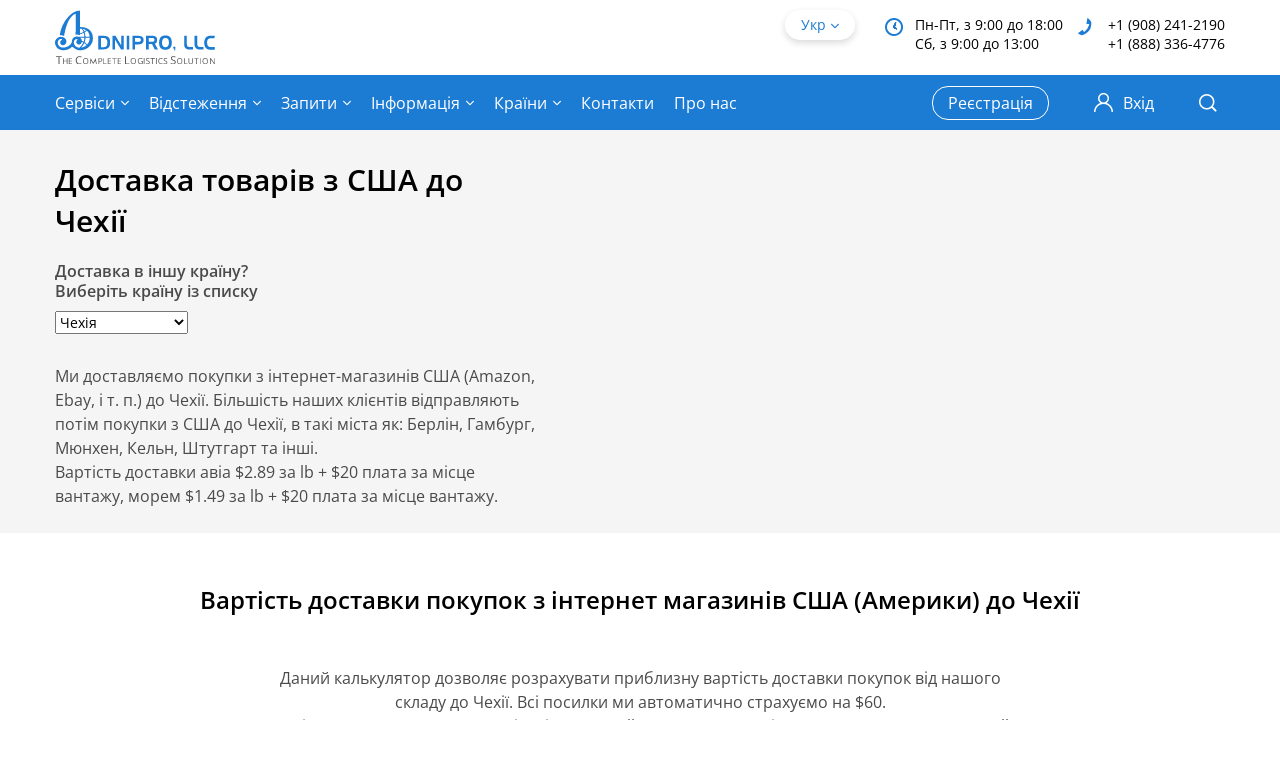

--- FILE ---
content_type: text/html; charset=UTF-8
request_url: https://dniprollc.com/uk/chehyya/dostavka-tovariv-z-ssha-do-chehiyi/
body_size: 36868
content:
<!doctype html><html lang="uk"><head><script data-no-optimize="1">var litespeed_docref=sessionStorage.getItem("litespeed_docref");litespeed_docref&&(Object.defineProperty(document,"referrer",{get:function(){return litespeed_docref}}),sessionStorage.removeItem("litespeed_docref"));</script> <meta charset="UTF-8"><meta name="viewport" content="width=device-width, initial-scale=1"><link rel="profile" href="https://gmpg.org/xfn/11"> <script type="litespeed/javascript">var wpjxm_ajaxurl="https://dniprollc.com/wp-admin/admin-ajax.php";var wpjxm_action="wpjxm_action"</script><meta name='robots' content='index, follow, max-image-preview:large, max-snippet:-1, max-video-preview:-1' /><style>img:is([sizes="auto" i], [sizes^="auto," i]) { contain-intrinsic-size: 3000px 1500px }</style><link rel="alternate" href="https://dniprollc.com/chehiya/dostavka-tovarov-iz-ssha-v-chehiyu/" hreflang="ru" /><link rel="alternate" href="https://dniprollc.com/uk/chehyya/dostavka-tovariv-z-ssha-do-chehiyi/" hreflang="uk" /><link rel="alternate" href="https://dniprollc.com/en/czech-republic/delivery-of-goods-from-the-usa-to-czech-republic/" hreflang="en" /><title>Доставка товарів з США до Чехії - Dnipro LLC</title><link rel="canonical" href="https://dniprollc.com/uk/chehyya/dostavka-tovariv-z-ssha-do-chehiyi/" /><meta property="og:locale" content="uk_UA" /><meta property="og:locale:alternate" content="ru_RU" /><meta property="og:locale:alternate" content="en_US" /><meta property="og:type" content="article" /><meta property="og:title" content="Доставка товарів з США до Чехії - Dnipro LLC" /><meta property="og:url" content="https://dniprollc.com/uk/chehyya/dostavka-tovariv-z-ssha-do-chehiyi/" /><meta property="og:site_name" content="Dnipro LLC" /><meta property="article:publisher" content="https://www.facebook.com/DniproLLC" /><meta property="article:modified_time" content="2024-03-11T17:54:42+00:00" /><meta name="twitter:card" content="summary_large_image" /> <script type="application/ld+json" class="yoast-schema-graph">{"@context":"https://schema.org","@graph":[{"@type":"WebPage","@id":"https://dniprollc.com/uk/chehyya/dostavka-tovariv-z-ssha-do-chehiyi/","url":"https://dniprollc.com/uk/chehyya/dostavka-tovariv-z-ssha-do-chehiyi/","name":"Доставка товарів з США до Чехії - Dnipro LLC","isPartOf":{"@id":"https://dniprollc.com/uk/#website"},"datePublished":"2023-02-27T18:23:21+00:00","dateModified":"2024-03-11T17:54:42+00:00","breadcrumb":{"@id":"https://dniprollc.com/uk/chehyya/dostavka-tovariv-z-ssha-do-chehiyi/#breadcrumb"},"inLanguage":"uk","potentialAction":[{"@type":"ReadAction","target":["https://dniprollc.com/uk/chehyya/dostavka-tovariv-z-ssha-do-chehiyi/"]}]},{"@type":"BreadcrumbList","@id":"https://dniprollc.com/uk/chehyya/dostavka-tovariv-z-ssha-do-chehiyi/#breadcrumb","itemListElement":[{"@type":"ListItem","position":1,"name":"Главная","item":"https://dniprollc.com/uk/"},{"@type":"ListItem","position":2,"name":"Доставка з США до Чехії","item":"https://dniprollc.com/uk/chehyya/"},{"@type":"ListItem","position":3,"name":"Доставка товарів з США до Чехії"}]},{"@type":"WebSite","@id":"https://dniprollc.com/uk/#website","url":"https://dniprollc.com/uk/","name":"Dnipro LLC","description":"Доставка з Amazon, E-Bay, доставка посилок, авіа перевезення з США, контейнерні перевезення з США.  Доставка з США автомобілей і іншої техніки","publisher":{"@id":"https://dniprollc.com/uk/#organization"},"potentialAction":[{"@type":"SearchAction","target":{"@type":"EntryPoint","urlTemplate":"https://dniprollc.com/uk/?s={search_term_string}"},"query-input":{"@type":"PropertyValueSpecification","valueRequired":true,"valueName":"search_term_string"}}],"inLanguage":"uk"},{"@type":"Organization","@id":"https://dniprollc.com/uk/#organization","name":"Dnipro LLC","url":"https://dniprollc.com/uk/","logo":{"@type":"ImageObject","inLanguage":"uk","@id":"https://dniprollc.com/uk/#/schema/logo/image/","url":"https://3.74.93.175/wp-content/uploads/2022/08/logo.svg","contentUrl":"https://3.74.93.175/wp-content/uploads/2022/08/logo.svg","width":161,"height":54,"caption":"Dnipro LLC"},"image":{"@id":"https://dniprollc.com/uk/#/schema/logo/image/"},"sameAs":["https://www.facebook.com/DniproLLC"]}]}</script> <link rel='dns-prefetch' href='//www.googletagmanager.com' /><link rel="alternate" type="application/rss+xml" title="Dnipro LLC &raquo; стрічка" href="https://dniprollc.com/uk/feed/" /><link rel="alternate" type="application/rss+xml" title="Dnipro LLC &raquo; Канал коментарів" href="https://dniprollc.com/uk/comments/feed/" /><style id="litespeed-ccss">ul{box-sizing:border-box}:root{--wp--preset--font-size--normal:16px;--wp--preset--font-size--huge:42px}:root{--wp--preset--aspect-ratio--square:1;--wp--preset--aspect-ratio--4-3:4/3;--wp--preset--aspect-ratio--3-4:3/4;--wp--preset--aspect-ratio--3-2:3/2;--wp--preset--aspect-ratio--2-3:2/3;--wp--preset--aspect-ratio--16-9:16/9;--wp--preset--aspect-ratio--9-16:9/16;--wp--preset--color--black:#000000;--wp--preset--color--cyan-bluish-gray:#abb8c3;--wp--preset--color--white:#ffffff;--wp--preset--color--pale-pink:#f78da7;--wp--preset--color--vivid-red:#cf2e2e;--wp--preset--color--luminous-vivid-orange:#ff6900;--wp--preset--color--luminous-vivid-amber:#fcb900;--wp--preset--color--light-green-cyan:#7bdcb5;--wp--preset--color--vivid-green-cyan:#00d084;--wp--preset--color--pale-cyan-blue:#8ed1fc;--wp--preset--color--vivid-cyan-blue:#0693e3;--wp--preset--color--vivid-purple:#9b51e0;--wp--preset--gradient--vivid-cyan-blue-to-vivid-purple:linear-gradient(135deg,rgba(6,147,227,1) 0%,rgb(155,81,224) 100%);--wp--preset--gradient--light-green-cyan-to-vivid-green-cyan:linear-gradient(135deg,rgb(122,220,180) 0%,rgb(0,208,130) 100%);--wp--preset--gradient--luminous-vivid-amber-to-luminous-vivid-orange:linear-gradient(135deg,rgba(252,185,0,1) 0%,rgba(255,105,0,1) 100%);--wp--preset--gradient--luminous-vivid-orange-to-vivid-red:linear-gradient(135deg,rgba(255,105,0,1) 0%,rgb(207,46,46) 100%);--wp--preset--gradient--very-light-gray-to-cyan-bluish-gray:linear-gradient(135deg,rgb(238,238,238) 0%,rgb(169,184,195) 100%);--wp--preset--gradient--cool-to-warm-spectrum:linear-gradient(135deg,rgb(74,234,220) 0%,rgb(151,120,209) 20%,rgb(207,42,186) 40%,rgb(238,44,130) 60%,rgb(251,105,98) 80%,rgb(254,248,76) 100%);--wp--preset--gradient--blush-light-purple:linear-gradient(135deg,rgb(255,206,236) 0%,rgb(152,150,240) 100%);--wp--preset--gradient--blush-bordeaux:linear-gradient(135deg,rgb(254,205,165) 0%,rgb(254,45,45) 50%,rgb(107,0,62) 100%);--wp--preset--gradient--luminous-dusk:linear-gradient(135deg,rgb(255,203,112) 0%,rgb(199,81,192) 50%,rgb(65,88,208) 100%);--wp--preset--gradient--pale-ocean:linear-gradient(135deg,rgb(255,245,203) 0%,rgb(182,227,212) 50%,rgb(51,167,181) 100%);--wp--preset--gradient--electric-grass:linear-gradient(135deg,rgb(202,248,128) 0%,rgb(113,206,126) 100%);--wp--preset--gradient--midnight:linear-gradient(135deg,rgb(2,3,129) 0%,rgb(40,116,252) 100%);--wp--preset--font-size--small:13px;--wp--preset--font-size--medium:20px;--wp--preset--font-size--large:36px;--wp--preset--font-size--x-large:42px;--wp--preset--spacing--20:0.44rem;--wp--preset--spacing--30:0.67rem;--wp--preset--spacing--40:1rem;--wp--preset--spacing--50:1.5rem;--wp--preset--spacing--60:2.25rem;--wp--preset--spacing--70:3.38rem;--wp--preset--spacing--80:5.06rem;--wp--preset--shadow--natural:6px 6px 9px rgba(0, 0, 0, 0.2);--wp--preset--shadow--deep:12px 12px 50px rgba(0, 0, 0, 0.4);--wp--preset--shadow--sharp:6px 6px 0px rgba(0, 0, 0, 0.2);--wp--preset--shadow--outlined:6px 6px 0px -3px rgba(255, 255, 255, 1), 6px 6px rgba(0, 0, 0, 1);--wp--preset--shadow--crisp:6px 6px 0px rgba(0, 0, 0, 1)}.menu-item a img,img.menu-image-title-after{border:none;box-shadow:none;vertical-align:middle;width:auto;display:inline}.menu-image-title-after.menu-image-title{padding-left:10px}.modal-content{padding:30px 30px 40px 30px}.modal-title{position:relative;color:#000;font-size:24px;font-weight:600;text-align:center;margin-bottom:10px}.modal-text{position:relative;color:#4A4A4A;font-size:16px;line-height:1.5;text-align:center;margin-bottom:40px}.modal-close{position:absolute;top:15px;right:15px;font-size:16px}.modal-weight__form{position:relative}.modal-weight__group{position:relative}.modal-weight__group:not(:last-child){margin-bottom:30px}.modal-weight__title{position:relative;color:#4A4A4A;font-size:18px;font-weight:600;text-align:center;margin-bottom:15px}.modal-weight__title sup{top:-.25em;color:red}.modal-weight__list{position:relative;display:-webkit-box;display:-webkit-flex;display:-ms-flexbox;display:flex;-webkit-flex-wrap:wrap;-ms-flex-wrap:wrap;flex-wrap:wrap;-webkit-box-pack:center;-webkit-justify-content:center;-ms-flex-pack:center;justify-content:center}.modal-weight__list:not(:last-child){margin-bottom:20px}.modal-weight__box{position:relative;background:#FFF;width:100px;border-radius:10px;box-shadow:0 3px 17px rgb(0 0 0/.19);margin:0 7px}.modal-weight__box-img{position:relative;display:-webkit-box;display:-webkit-flex;display:-ms-flexbox;display:flex;-webkit-box-align:center;-webkit-align-items:center;-ms-flex-align:center;align-items:center;-webkit-box-pack:center;-webkit-justify-content:center;-ms-flex-pack:center;justify-content:center;height:70px}.modal-weight__box-img img{max-width:45px;max-height:45px}.modal-weight__box-title{position:relative;background:#F3F3F3;color:#4A4A4A;font-size:16px;font-weight:600;text-align:center;padding:5px}.modal-weight__tip{position:relative;color:#4A4A4A;font-size:14px;line-height:1.285;padding-left:15px}.modal-weight__tip:before{content:"*";position:absolute;top:0;left:0;color:red;font-size:18px;font-weight:600}.btn{position:relative;display:inline-block;background:#0C6AD8;height:44px;color:#FFF;font-size:16px;font-weight:600;font-family:"Open Sans",sans-serif;line-height:44px;text-align:center;text-decoration:none;border:0;border-radius:22px;box-shadow:0 6px 15px rgb(41 107 184/.6);padding:0 20px;outline:none}::-webkit-input-placeholder{color:#4A4A4A;opacity:1}::-moz-placeholder{color:#4A4A4A;opacity:1}:-ms-input-placeholder{color:#4A4A4A;opacity:1}:-moz-placeholder{color:#4A4A4A;opacity:1}input{position:relative;background:#FFF;width:100%;color:#4A4A4A;font-size:16px;font-family:"Open Sans",sans-serif;border:1px solid #D3D3D3;border-radius:5px;padding:0 20px;-webkit-appearance:none;-moz-appearance:none;appearance:none}input{height:48px;text-overflow:ellipsis;overflow:hidden}label{display:block;color:#4A4A4A;font-size:16px;font-weight:600;margin-bottom:10px}.form-group{position:relative;margin-bottom:0}.form-group:not(:last-child){margin-bottom:20px}.form-flex{position:relative;display:-webkit-box;display:-webkit-flex;display:-ms-flexbox;display:flex}.form-flex .form-group{position:relative;-webkit-box-flex:1;-webkit-flex-grow:1;-ms-flex-positive:1;flex-grow:1;-webkit-flex-shrink:0;-ms-flex-negative:0;flex-shrink:0;-webkit-flex-basis:0%;-ms-flex-preferred-size:0;flex-basis:0%}.form-flex .form-group:not(:last-child){margin-right:20px;margin-bottom:0}.form-field{position:relative}.form-button{position:relative}.main{position:relative;padding:30px 0}.main-calculate{position:relative;padding-top:50px}.main-calculate .title{max-width:none}.main-calculate .subtitle{max-width:760px}.main-calculate__form.light .form-group label{color:#000}.main-calculate__form .form-group label{color:#FFF;font-weight:400}.main-calculate__form .form-field .form-flex input{height:35px;width:80px;padding:0 15px}.main-calculate__form .form-field .form-flex input:not(:last-child){margin-right:5px}.main-calculate__form .form-field .form-flex .separate{color:#FFF;font-size:16px;font-weight:600;margin-top:6px;margin-right:5px}@media screen and (min-width:576px){.modal-dialog{max-width:640px}}@media screen and (min-width:1200px){.container{max-width:1170px;padding:0}}@media screen and (max-width:1439px){.head-lg .row{height:400px}.head-lg .head-title{font-size:30px}.head-img.goods-img{margin-left:-20px;margin-right:-80px}.head-box.goods-box .head-title{font-size:30px}}@media screen and (max-width:1199px){.header-user__registration:not(:last-child){margin-right:20px}.header-user__login a{font-size:0}.header-user__login a .icon{margin-right:0}.top-menu>ul>li:not(:last-child){margin-right:12px}.head .row{height:380px}.head-img{max-height:380px}.head-img.goods-img{margin-left:-60px;margin-right:-60px}.head-lg .row{height:360px}.head-lg .head-title{font-size:24px}.head-box.goods-box .head-title{font-size:24px}.search-modal{width:930px}}@media screen and (max-width:991px){.top-menu{position:fixed;background:#FFF;top:130px;left:-webkit-calc(-100% - 15px);left:calc(-100% - 15px);width:300px;max-height:-webkit-calc(100% - 130px);max-height:calc(100% - 130px);box-shadow:0 6px 12px rgb(37 84 138/.2);padding:0 15px;overflow-y:auto}.top-menu>ul{display:block}.top-menu>ul>li:not(:last-child){border-bottom:1px solid #EBEBEB;margin-right:0}.top-menu>ul>li>a{height:40px;color:#494949}.top-menu>ul>li .top-menu-arr{display:-webkit-box;display:-webkit-flex;display:-ms-flexbox;display:flex;-webkit-box-align:center;-webkit-align-items:center;-ms-flex-align:center;align-items:center;-webkit-box-pack:center;-webkit-justify-content:center;-ms-flex-pack:center;justify-content:center;top:0;right:-10px;height:40px;width:30px;font-size:12px;z-index:1}.top-menu-arr{color:#494949}.submenu{position:relative;display:none;top:auto;left:auto;padding-top:0;margin-left:-15px;margin-right:-15px;visibility:visible;opacity:1}.submenu ul{min-width:0;border:0;box-shadow:none}.submenu ul:before{content:none}.submenu ul li{-webkit-flex-wrap:wrap;-ms-flex-wrap:wrap;flex-wrap:wrap}.submenu ul li a{font-size:14px;padding-left:15px;padding-right:15px}.submenu ul li a img:not(:last-child){margin-right:10px}.submenu ul ul{position:relative;display:none;top:auto;left:auto;width:100%;max-height:none;visibility:visible;opacity:1}.submenu-arr{width:35px;font-size:12px;padding-right:5px}.menu-toggle{display:block}.header-top{padding:15px 0}.logo{width:120px}.lang{top:auto}.head{padding:20px 0 60px}.head .row{height:auto}.head [class^="col-"]:not(:last-child){margin-bottom:20px}.head-img{max-height:none;text-align:center}.head-img img{max-height:340px}.head-img.goods-img{margin-left:-10px;margin-right:-50px}.head-img.goods-img img{max-height:100%}.head .faq-city{max-width:none}.search-modal{width:690px}}@media screen and (max-width:767px){.title h2{font-size:22px}.subtitle:not(:last-child){margin-bottom:20px}.form-flex{display:block}.form-flex .form-group:not(:last-child){margin-right:0;margin-bottom:30px}.form-flex .form-field .form-flex{display:-webkit-box;display:-webkit-flex;display:-ms-flexbox;display:flex}.wrapper{padding-top:120px}.header-top{height:65px;padding:12px 0}.header-bottom .row{margin:0-7.5px}.header-bottom [class^="col-"]{padding:0 7.5px}.header-contacts{display:none}.header-user__registration:not(:last-child){margin-right:15px}.header-user__registration a{font-size:14px}.header-user__login a{font-size:0}.header-user__login a .icon{margin-right:0}.logo{width:110px}.top-menu{top:120px;max-height:-webkit-calc(100% - 120px);max-height:calc(100% - 120px)}.head-title{font-size:28px}.head-img img{max-height:260px}.head-img.goods-img{margin-left:-10px;margin-right:-10px}.head-img.goods-img img{max-height:260px}.head-lg .head-title{font-size:18px}.footer-title .icon{opacity:1}.search-modal{width:510px}.search-modal .form-group:not(:last-child){margin-bottom:26px}.search-modal .btn{width:100%}.search-form{padding:30px 15px}.search-form .form-group:not(:last-child){margin-bottom:26px}.search-form .btn{width:100%}}@media screen and (max-width:579px){.main-calculate{padding-top:40px}.main-calculate__form .form-field .form-flex{display:-ms-grid;display:grid;-ms-grid-columns:(1fr)[2];grid-template-columns:repeat(2,1fr);grid-gap:16px}.main-calculate__form .form-field .form-flex input{width:100%;padding:0 5px}.main-calculate__form .form-field .form-flex .separate{display:none}.modal-content{padding:40px 15px 30px}.modal-weight__list{margin:0-7px}.modal-weight__list:not(:last-child){margin-bottom:10px}.modal-weight__box{width:80px;margin-bottom:14px}.modal-weight__box-title span{display:block}}@media screen and (max-width:575px){.search-modal{width:100vw;right:-15px}.search-form{margin:0-15px}}.main-calculate__form input{height:35px}:root{--blue:#007bff;--indigo:#6610f2;--purple:#6f42c1;--pink:#e83e8c;--red:#dc3545;--orange:#fd7e14;--yellow:#ffc107;--green:#28a745;--teal:#20c997;--cyan:#17a2b8;--white:#fff;--gray:#6c757d;--gray-dark:#343a40;--primary:#007bff;--secondary:#6c757d;--success:#28a745;--info:#17a2b8;--warning:#ffc107;--danger:#dc3545;--light:#f8f9fa;--dark:#343a40;--breakpoint-xs:0;--breakpoint-sm:576px;--breakpoint-md:768px;--breakpoint-lg:992px;--breakpoint-xl:1200px;--font-family-sans-serif:-apple-system,BlinkMacSystemFont,"Segoe UI",Roboto,"Helvetica Neue",Arial,"Noto Sans","Liberation Sans",sans-serif,"Apple Color Emoji","Segoe UI Emoji","Segoe UI Symbol","Noto Color Emoji";--font-family-monospace:SFMono-Regular,Menlo,Monaco,Consolas,"Liberation Mono","Courier New",monospace}*,::after,::before{box-sizing:border-box}html{font-family:sans-serif;line-height:1.15;-webkit-text-size-adjust:100%}header,main{display:block}body{margin:0;font-family:-apple-system,BlinkMacSystemFont,"Segoe UI",Roboto,"Helvetica Neue",Arial,"Noto Sans","Liberation Sans",sans-serif,"Apple Color Emoji","Segoe UI Emoji","Segoe UI Symbol","Noto Color Emoji";font-size:1rem;font-weight:400;line-height:1.5;color:#212529;text-align:left;background-color:#fff}h1,h2{margin-top:0;margin-bottom:.5rem}p{margin-top:0;margin-bottom:1rem}ul{margin-top:0;margin-bottom:1rem}ul ul{margin-bottom:0}sup{position:relative;font-size:75%;line-height:0;vertical-align:baseline}sup{top:-.5em}a{color:#007bff;text-decoration:none;background-color:#fff0}img{vertical-align:middle;border-style:none}label{display:inline-block;margin-bottom:.5rem}button{border-radius:0}button,input,select{margin:0;font-family:inherit;font-size:inherit;line-height:inherit}button,input{overflow:visible}button,select{text-transform:none}select{word-wrap:normal}[type=submit],button{-webkit-appearance:button}[type=submit]::-moz-focus-inner,button::-moz-focus-inner{padding:0;border-style:none}::-webkit-file-upload-button{font:inherit;-webkit-appearance:button}h1,h2{margin-bottom:.5rem;font-weight:500;line-height:1.2}h1{font-size:2.5rem}h2{font-size:2rem}.container{width:100%;padding-right:15px;padding-left:15px;margin-right:auto;margin-left:auto}@media (min-width:576px){.container{max-width:540px}}@media (min-width:768px){.container{max-width:720px}}@media (min-width:992px){.container{max-width:960px}}@media (min-width:1200px){.container{max-width:1140px}}.row{display:-ms-flexbox;display:-webkit-box;display:-webkit-flex;display:flex;-ms-flex-wrap:wrap;-webkit-flex-wrap:wrap;flex-wrap:wrap;margin-right:-15px;margin-left:-15px}.col-auto,.col-md-6,.col-xl-5,.col-xl-7{position:relative;width:100%;padding-right:15px;padding-left:15px}.col-auto{-ms-flex:0 0 auto;-webkit-box-flex:0;-webkit-flex:0 0 auto;flex:0 0 auto;width:auto;max-width:100%}@media (min-width:768px){.col-md-6{-ms-flex:0 0 50%;-webkit-box-flex:0;-webkit-flex:0 0 50%;flex:0 0 50%;max-width:50%}}@media (min-width:1200px){.col-xl-5{-ms-flex:0 0 41.666667%;-webkit-box-flex:0;-webkit-flex:0 0 41.666667%;flex:0 0 41.666667%;max-width:41.666667%}.col-xl-7{-ms-flex:0 0 58.333333%;-webkit-box-flex:0;-webkit-flex:0 0 58.333333%;flex:0 0 58.333333%;max-width:58.333333%}}.form-group{margin-bottom:1rem}.btn{display:inline-block;font-weight:400;color:#212529;text-align:center;vertical-align:middle;background-color:#fff0;border:1px solid #fff0;padding:.375rem .75rem;font-size:1rem;line-height:1.5;border-radius:.25rem}.fade:not(.show){opacity:0}.dropdown{position:relative}.modal{position:fixed;top:0;left:0;z-index:1050;display:none;width:100%;height:100%;overflow:hidden;outline:0}.modal-dialog{position:relative;width:auto;margin:.5rem}.modal.fade .modal-dialog{-webkit-transform:translate(0,-50px);-ms-transform:translate(0,-50px);transform:translate(0,-50px)}.modal-content{position:relative;display:-ms-flexbox;display:-webkit-box;display:-webkit-flex;display:flex;-ms-flex-direction:column;-webkit-box-orient:vertical;-webkit-box-direction:normal;-webkit-flex-direction:column;flex-direction:column;width:100%;background-color:#fff;background-clip:padding-box;border:1px solid rgb(0 0 0/.2);border-radius:.3rem;outline:0}.modal-title{margin-bottom:0;line-height:1.5}@media (min-width:576px){.modal-dialog{max-width:500px;margin:1.75rem auto}}.d-none{display:none!important}@media (min-width:768px){.d-md-none{display:none!important}.d-md-block{display:block!important}}.justify-content-between{-ms-flex-pack:justify!important;-webkit-box-pack:justify!important;-webkit-justify-content:space-between!important;justify-content:space-between!important}.align-items-center{-ms-flex-align:center!important;-webkit-box-align:center!important;-webkit-align-items:center!important;-ms-grid-row-align:center!important;align-items:center!important}.align-self-center{-ms-flex-item-align:center!important;-webkit-align-self:center!important;align-self:center!important}@media (min-width:768px){.flex-md-row-reverse{-ms-flex-direction:row-reverse!important;-webkit-box-orient:horizontal!important;-webkit-box-direction:reverse!important;-webkit-flex-direction:row-reverse!important;flex-direction:row-reverse!important}}@media (min-width:992px){.align-items-lg-start{-ms-flex-align:start!important;-webkit-box-align:start!important;-webkit-align-items:flex-start!important;-ms-grid-row-align:flex-start!important;align-items:flex-start!important}}.m-auto{margin:auto!important}.mr-auto{margin-right:auto!important}.text-center{text-align:center!important}html{font-family:sans-serif;line-height:1.15;-ms-text-size-adjust:100%;-webkit-text-size-adjust:100%}body{margin:0}header,main{display:block}a{background-color:#fff0;-webkit-text-decoration-skip:objects}h1{font-size:2em;margin:.67em 0}sup{font-size:75%;line-height:0;position:relative;vertical-align:baseline}sup{top:-.5em}img{border-style:none}button,input,select{font:inherit;margin:0}button,input{overflow:visible}button,select{text-transform:none}button,[type="submit"]{-webkit-appearance:button}button::-moz-focus-inner,[type="submit"]::-moz-focus-inner{border-style:none;padding:0}button:-moz-focusring,[type="submit"]:-moz-focusring{outline:1px dotted ButtonText}::-webkit-input-placeholder{color:inherit;opacity:.54}::-webkit-file-upload-button{-webkit-appearance:button;font:inherit}.icon,[class*=" icon-"]{font-family:"svgfont";font-style:normal;font-weight:400;text-rendering:auto;speak:none;line-height:1;-webkit-font-smoothing:antialiased;-moz-osx-font-smoothing:grayscale}.icon,[class*=" icon-"]{display:inline-block}.icon-close:before{content:""}.icon-i-arr-right:before{content:""}.icon-i-arr-down:before{content:""}.icon-i-user:before{content:""}.icon-i-search:before{content:""}.icon-i-phone:before{content:""}.icon-i-clock:before{content:""}.icon-i-menu:before{content:""}html,body{height:100%}body{color:#000;font-size:14px;font-family:"Open Sans",sans-serif;line-height:1.25}*{outline:none;box-sizing:border-box}h1,h2{font-size:1em;line-height:1;margin:0}img{vertical-align:top;max-width:100%}a{color:#1C7BD3;text-decoration:none}ul{list-style-type:none;list-style-position:inside;padding:0;margin:0}p{margin:0}button{outline:none}[class*=" icon-"]{position:relative;vertical-align:middle}.wrapper{position:relative;display:-webkit-box;display:-webkit-flex;display:-ms-flexbox;display:flex;-webkit-box-orient:vertical;-webkit-box-direction:normal;-webkit-flex-direction:column;-ms-flex-direction:column;flex-direction:column;min-width:320px;min-height:100%;padding-top:130px;overflow:hidden}.title{position:relative;max-width:540px;margin:0 auto}.title:not(:last-child){margin-bottom:30px}.title h2{font-size:24px;font-weight:600;line-height:1.375}.subtitle{position:relative;max-width:540px;color:#4A4A4A;font-size:16px;line-height:1.5;margin:0 auto}.subtitle:not(:last-child){margin-bottom:10px}.modal-content{padding:30px 30px 40px 30px}.modal-title{position:relative;color:#000;font-size:24px;font-weight:600;text-align:center;margin-bottom:10px}.modal-text{position:relative;color:#4A4A4A;font-size:16px;line-height:1.5;text-align:center;margin-bottom:40px}.modal-close{position:absolute;top:15px;right:15px;font-size:16px}.modal-weight__form{position:relative}.modal-weight__group{position:relative}.modal-weight__group:not(:last-child){margin-bottom:30px}.modal-weight__title{position:relative;color:#4A4A4A;font-size:18px;font-weight:600;text-align:center;margin-bottom:15px}.modal-weight__title sup{top:-.25em;color:red}.modal-weight__list{position:relative;display:-webkit-box;display:-webkit-flex;display:-ms-flexbox;display:flex;-webkit-flex-wrap:wrap;-ms-flex-wrap:wrap;flex-wrap:wrap;-webkit-box-pack:center;-webkit-justify-content:center;-ms-flex-pack:center;justify-content:center}.modal-weight__list:not(:last-child){margin-bottom:20px}.modal-weight__box{position:relative;background:#FFF;width:100px;border-radius:10px;box-shadow:0 3px 17px rgb(0 0 0/.19);margin:0 7px}.modal-weight__box-img{position:relative;display:-webkit-box;display:-webkit-flex;display:-ms-flexbox;display:flex;-webkit-box-align:center;-webkit-align-items:center;-ms-flex-align:center;align-items:center;-webkit-box-pack:center;-webkit-justify-content:center;-ms-flex-pack:center;justify-content:center;height:70px}.modal-weight__box-img img{max-width:45px;max-height:45px}.modal-weight__box-title{position:relative;background:#F3F3F3;color:#4A4A4A;font-size:16px;font-weight:600;text-align:center;padding:5px}.modal-weight__tip{position:relative;color:#4A4A4A;font-size:14px;line-height:1.285;padding-left:15px}.modal-weight__tip:before{content:"*";position:absolute;top:0;left:0;color:red;font-size:18px;font-weight:600}.breadcrumbs{position:relative;font-size:0;margin-top:-15px;margin-bottom:30px}.breadcrumbs ul li{display:inline;color:#0C6AD8;font-size:14px;font-weight:600;line-height:1.357}.breadcrumbs ul li:not(:last-child):after{content:">";color:#A9A9A9;font-weight:400;margin:0 10px}.breadcrumbs ul li a{color:#A9A9A9}.header{position:fixed;background:#FFF;top:0;left:0;right:0;z-index:50}.header-top{position:relative;height:75px;padding:10px 0}.header-bottom{position:relative;background:#1C7BD3;height:55px;padding:10px 0}.header-contacts{position:relative;display:-webkit-box;display:-webkit-flex;display:-ms-flexbox;display:flex;top:5px}.header-contacts__box{position:relative;font-size:14px;line-height:1.375;padding-left:30px}.header-contacts__box:not(:last-child){margin-right:15px}.header-contacts__box .icon{position:absolute;top:3px;left:0;color:#1C7BD3;font-size:18px}.header-contacts__box a{color:#000}.header-user{position:relative;display:-webkit-box;display:-webkit-flex;display:-ms-flexbox;display:flex;-webkit-box-align:center;-webkit-align-items:center;-ms-flex-align:center;align-items:center}.header-user__registration{position:relative}.header-user__registration:not(:last-child){margin-right:30px}.header-user__registration a{display:block;color:#FFF;font-size:16px;line-height:32px;border:1px solid #FFF;border-radius:16px;padding:0 15px}.header-user__login{position:relative}.header-user__login a{display:-webkit-box;display:-webkit-flex;display:-ms-flexbox;display:flex;-webkit-box-align:center;-webkit-align-items:center;-ms-flex-align:center;align-items:center;height:34px;border-radius:16px;color:#FFF;font-size:16px;line-height:1.375;padding:0 15px}.header-user__login a .icon{font-size:20px;margin-right:10px}.header-help{position:relative;display:-webkit-inline-box;display:-webkit-inline-flex;display:-ms-inline-flexbox;display:inline-flex;-webkit-box-align:center;-webkit-align-items:center;-ms-flex-align:center;align-items:center;-webkit-box-pack:center;-webkit-justify-content:center;-ms-flex-pack:center;justify-content:center;height:30px;color:#000;font-size:14px;line-height:1.28;text-align:center;border-radius:15px;padding:0 15px;overflow:hidden}.header-help:before,.header-help:after{content:"";position:absolute;left:0;height:50%;width:100%;opacity:.5}.header-help:before{background:#36AAFF;top:0}.header-help:after{background:#FFD600;bottom:0}.header-help span{position:relative;overflow:hidden;z-index:1}.header-help span:not(:last-child){margin-right:4px}.logo{width:160px}.lang{position:relative;margin-left:auto}.lang-title{position:relative;width:70px;height:30px;color:#1C7BD3;font-size:14px;line-height:1.25;border-radius:15px;border:1px solid #fff0;box-shadow:0 3px 7px rgb(0 0 0/.15);padding:5px 15px}.lang-title:before{content:"";position:absolute;top:50%;right:15px;font-size:8px;font-family:"svgfont",sans-serif;line-height:1;margin-top:-3px}.lang-modal{position:absolute;background:#FFF;top:100%;left:0;right:0;border:1px solid #F3F3F3;border-radius:16px;box-shadow:0 3px 7px rgb(0 0 0/.15);z-index:1;overflow:hidden;visibility:hidden;opacity:0}.lang-modal ul{padding:4px 0}.lang-modal ul li a{display:block;color:#494949;font-size:14px;text-align:center;padding:6px 12px}.top-menu>ul{display:-webkit-box;display:-webkit-flex;display:-ms-flexbox;display:flex;-webkit-box-align:center;-webkit-align-items:center;-ms-flex-align:center;align-items:center}.top-menu>ul>li{position:relative}.top-menu>ul>li:not(:last-child){margin-right:20px}.top-menu>ul>li>a{position:relative;display:-webkit-box;display:-webkit-flex;display:-ms-flexbox;display:flex;-webkit-box-align:center;-webkit-align-items:center;-ms-flex-align:center;align-items:center;height:34px;color:#FFF;font-size:16px;line-height:1.375}.top-menu-arr{position:absolute;top:12px;right:0;color:#FFF;font-size:8px}.top-menu-arr~a{padding-right:14px}.submenu{position:absolute;top:100%;left:0;padding-top:10px;visibility:hidden;opacity:0}.submenu ul{position:relative;background:#FFF;min-width:320px;border:1px solid #EEE;box-shadow:0 5px 10px rgb(86 105 127/.4)}.submenu ul:before{content:"";position:absolute;background:#9ECFFD;top:0;left:0;right:0;height:2px;z-index:1}.submenu ul::-webkit-scrollbar{width:8px;border-radius:4px}.submenu ul::-webkit-scrollbar-track{background:#ECECEC}.submenu ul::-webkit-scrollbar-thumb{background:#C8C8C8;border-radius:4px}.submenu ul li{position:relative;display:-webkit-box;display:-webkit-flex;display:-ms-flexbox;display:flex}.submenu ul li a{position:relative;display:-webkit-box;display:-webkit-flex;display:-ms-flexbox;display:flex;-webkit-box-align:center;-webkit-align-items:center;-ms-flex-align:center;align-items:center;-webkit-box-flex:1;-webkit-flex:1 0 0%;-ms-flex:1 0 0%;flex:1 0 0%;min-height:42px;color:#494949;font-size:16px;line-height:1.125;padding:8px 12px}.submenu ul li a:not(:last-child){padding-right:0}.submenu ul li a img{max-width:28px;border-radius:2px}.submenu ul li a img:not(:last-child){margin-right:16px}.submenu ul ul{position:absolute;top:0;left:100%;max-height:436px;overflow-y:auto;visibility:hidden;opacity:0}.submenu ul ul:before{content:none}.submenu ul ul li a{padding:13px 12px}.submenu-arr{position:relative;display:-webkit-box;display:-webkit-flex;display:-ms-flexbox;display:flex;-webkit-box-align:center;-webkit-align-items:center;-ms-flex-align:center;align-items:center;-webkit-box-pack:center;-webkit-justify-content:center;-ms-flex-pack:center;justify-content:center;width:30px;font-size:14px;margin-left:auto}.search{position:relative}.search-title{position:relative;display:-webkit-box;display:-webkit-flex;display:-ms-flexbox;display:flex;-webkit-box-align:center;-webkit-align-items:center;-ms-flex-align:center;align-items:center;-webkit-box-pack:center;-webkit-justify-content:center;-ms-flex-pack:center;justify-content:center;width:34px;height:35px;color:#FFF;font-size:18px;text-align:center;margin-left:-8px}.search-title:before{content:"";position:absolute;background:#F5F5F5;top:-10px;left:0;right:0;bottom:-10px;opacity:0}.search-modal{position:absolute;background:#F5F5F5;top:-webkit-calc(100% + 10px);top:calc(100% + 10px);right:0;width:1170px;padding:20px 36px;opacity:0;visibility:hidden}.search-modal input{height:36px;border-radius:18px;padding-right:50px}.search-modal .btn{height:36px;line-height:36px;box-shadow:0 3px 7px rgb(0 0 0/.31);padding:0 25px}.search-modal .search-clear{top:6px}.search-clear{position:absolute;display:none;-webkit-box-align:center;-webkit-align-items:center;-ms-flex-align:center;-ms-grid-row-align:center;align-items:center;-webkit-box-pack:center;-webkit-justify-content:center;-ms-flex-pack:center;justify-content:center;top:12px;right:10px;width:24px;height:24px;color:#8E8E8E;font-size:14px;text-align:center}.menu-toggle{position:relative;display:none;color:#FFF;font-size:22px}.footer-title .icon{display:none;font-size:14px;margin-left:10px}.btn{position:relative;display:inline-block;background:#0C6AD8;height:44px;color:#FFF;font-size:16px;font-weight:600;font-family:"Open Sans",sans-serif;line-height:44px;text-align:center;text-decoration:none;border:0;border-radius:22px;box-shadow:0 5px 14px rgb(0 0 0/.3);padding:0 20px;outline:none}::-webkit-input-placeholder{color:#4A4A4A;opacity:1}::-moz-placeholder{color:#4A4A4A;opacity:1}:-ms-input-placeholder{color:#4A4A4A;opacity:1}:-moz-placeholder{color:#4A4A4A;opacity:1}input{position:relative;background:#FFF;width:100%;color:#4A4A4A;font-size:16px;font-family:"Open Sans",sans-serif;border:1px solid #D3D3D3;border-radius:5px;padding:0 20px;-webkit-appearance:none;-moz-appearance:none;appearance:none}input{height:48px;text-overflow:ellipsis;overflow:hidden}label{display:block;color:#4A4A4A;font-size:16px;font-weight:600;margin-bottom:10px}.form-group{position:relative;margin-bottom:0}.form-group:not(:last-child){margin-bottom:20px}.form-flex{position:relative;display:-webkit-box;display:-webkit-flex;display:-ms-flexbox;display:flex}.form-flex .form-group{position:relative;-webkit-box-flex:1;-webkit-flex-grow:1;-ms-flex-positive:1;flex-grow:1;-webkit-flex-shrink:0;-ms-flex-negative:0;flex-shrink:0;-webkit-flex-basis:0%;-ms-flex-preferred-size:0;flex-basis:0%}.form-flex .form-group:not(:last-child){margin-right:20px;margin-bottom:0}.form-field{position:relative}.form-button{position:relative}.head{position:relative;background:#F5F5F5;background-size:cover;background-position:center;background-repeat:no-repeat;margin-top:-30px;overflow:hidden}.head .row{height:440px}.head-box{position:relative}.head-box.goods-box{margin-right:-10px}.head-title{position:relative;color:#000;font-size:36px;font-weight:600;line-height:1.35}.head-title:not(:last-child){margin-bottom:20px}.head-title h1{font-weight:600;line-height:1.388}.head-text{position:relative;color:#4A4A4A;font-size:16px;line-height:1.5}.head-img{position:relative;max-height:440px;overflow:hidden}.head-img.goods-img{margin-left:-10px;margin-right:-200px}.head-img img{max-height:100%}.head-lg .row{height:430px}.head .faq-city{max-width:300px}.head .faq-city:not(:last-child){margin-bottom:30px}.main{position:relative;padding:30px 0}.main-calculate{position:relative;padding-top:50px}.main-calculate .title{max-width:none}.main-calculate .subtitle{max-width:760px}.main-calculate__form.light .form-group label{color:#000}.main-calculate__form .form-group label{color:#FFF;font-weight:400}.main-calculate__form .form-field .form-flex input{height:35px;width:80px;padding:0 15px}.main-calculate__form .form-field .form-flex input:not(:last-child){margin-right:5px}.main-calculate__form .form-field .form-flex .separate{color:#FFF;font-size:16px;font-weight:600;margin-top:6px;margin-right:5px}.search-form{position:relative;background:#F5F5F5;border-radius:6px;padding:30px 36px}.search-form input{height:48px;border-radius:24px}.search-form .btn{height:48px;line-height:48px;border-radius:24px;padding:0 25px}@media screen and (min-width:576px){.modal-dialog{max-width:640px}}@media screen and (min-width:1200px){.container{max-width:1170px;padding:0}}@media screen and (max-width:1439px){.head-lg .row{height:400px}.head-lg .head-title{font-size:30px}.head-img.goods-img{margin-left:-20px;margin-right:-80px}.head-box.goods-box .head-title{font-size:30px}}@media screen and (max-width:1199px){.header-user__registration:not(:last-child){margin-right:20px}.header-user__login a{font-size:0}.header-user__login a .icon{margin-right:0}.top-menu>ul>li:not(:last-child){margin-right:12px}.head .row{height:380px}.head-img{max-height:380px}.head-img.goods-img{margin-left:-60px;margin-right:-60px}.head-lg .row{height:360px}.head-lg .head-title{font-size:24px}.head-box.goods-box .head-title{font-size:24px}.search-modal{width:930px}}@media screen and (max-width:991px){.top-menu{position:fixed;background:#FFF;top:130px;left:-webkit-calc(-100% - 15px);left:calc(-100% - 15px);width:300px;max-height:-webkit-calc(100% - 130px);max-height:calc(100% - 130px);box-shadow:0 6px 12px rgb(37 84 138/.2);padding:0 15px;overflow-y:auto}.top-menu>ul{display:block}.top-menu>ul>li:not(:last-child){border-bottom:1px solid #EBEBEB;margin-right:0}.top-menu>ul>li>a{height:40px;color:#494949}.top-menu>ul>li .top-menu-arr{display:-webkit-box;display:-webkit-flex;display:-ms-flexbox;display:flex;-webkit-box-align:center;-webkit-align-items:center;-ms-flex-align:center;align-items:center;-webkit-box-pack:center;-webkit-justify-content:center;-ms-flex-pack:center;justify-content:center;top:0;right:-10px;height:40px;width:30px;font-size:12px;z-index:1}.top-menu-arr{color:#494949}.submenu{position:relative;display:none;top:auto;left:auto;padding-top:0;margin-left:-15px;margin-right:-15px;visibility:visible;opacity:1}.submenu ul{min-width:0;border:0;box-shadow:none}.submenu ul:before{content:none}.submenu ul li{-webkit-flex-wrap:wrap;-ms-flex-wrap:wrap;flex-wrap:wrap}.submenu ul li a{font-size:14px;padding-left:15px;padding-right:15px}.submenu ul li a img:not(:last-child){margin-right:10px}.submenu ul ul{position:relative;display:none;top:auto;left:auto;width:100%;max-height:none;visibility:visible;opacity:1}.submenu-arr{width:35px;font-size:12px;padding-right:5px}.menu-toggle{display:block}.header-top{padding:15px 0}.header-help{width:110px;-webkit-box-orient:vertical;-webkit-box-direction:normal;-webkit-flex-direction:column;-ms-flex-direction:column;flex-direction:column;font-size:12px;line-height:1.2;padding:0 10px}.header-help:before,.header-help:after{opacity:1}.header-help span{top:-1px}.header-help span:first-child{color:#FFF}.header-help span:nth-child(n+3){display:none}.header-help span:not(:last-child){margin-right:0}.logo{width:120px}.lang{top:auto;margin-right:-15px}.head{padding:20px 0 60px}.head .row{height:auto}.head [class^="col-"]:not(:last-child){margin-bottom:20px}.head-img{max-height:none;text-align:center}.head-img img{max-height:340px}.head-img.goods-img{margin-left:-10px;margin-right:-50px}.head-img.goods-img img{max-height:100%}.head .faq-city{max-width:none}.search-modal{width:690px}}@media screen and (max-width:767px){.title h2{font-size:22px}.subtitle:not(:last-child){margin-bottom:20px}.form-flex{display:block}.form-flex .form-group:not(:last-child){margin-right:0;margin-bottom:30px}.form-flex .form-field .form-flex{display:-webkit-box;display:-webkit-flex;display:-ms-flexbox;display:flex}.wrapper{padding-top:120px}.header-top{height:65px;padding:12px 0}.header-bottom .row{margin:0-7.5px}.header-bottom [class^="col-"]{padding:0 7.5px}.header-contacts{display:none}.header-user__registration:not(:last-child){margin-right:15px}.header-user__registration a{font-size:14px}.header-user__login a{font-size:0}.header-user__login a .icon{margin-right:0}.logo{width:110px}.top-menu{top:120px;max-height:-webkit-calc(100% - 120px);max-height:calc(100% - 120px)}.lang{margin-right:0}.head-title{font-size:28px}.head-img img{max-height:260px}.head-img.goods-img{margin-left:-10px;margin-right:-10px}.head-img.goods-img img{max-height:260px}.head-lg .head-title{font-size:18px}.footer-title .icon{display:inline-block}.search-modal{width:510px}.search-modal .form-group:not(:last-child){margin-bottom:26px}.search-modal .btn{width:100%}.search-form{padding:30px 15px}.search-form .form-group:not(:last-child){margin-bottom:26px}.search-form .btn{width:100%}}@media screen and (max-width:579px){.main-calculate{padding-top:40px}.main-calculate__form .form-field .form-flex{display:-ms-grid;display:grid;-ms-grid-columns:(1fr)[2];grid-template-columns:repeat(2,1fr);grid-gap:16px}.main-calculate__form .form-field .form-flex input{width:100%;padding:0 5px}.main-calculate__form .form-field .form-flex .separate{display:none}.modal-content{padding:40px 15px 30px}.modal-weight__list{margin:0-7px}.modal-weight__list:not(:last-child){margin-bottom:10px}.modal-weight__box{width:80px;margin-bottom:14px}.modal-weight__box-title span{display:block}}@media screen and (max-width:575px){.header-help{width:100px;line-height:1.1;padding:0 5px;margin:0-5px}.logo{width:100px}.search-modal{width:100vw;right:-15px}.search-form{margin:0-15px}}.header-help{display:none!important}.countries ul,.submenu ul ul{max-height:400px}.countries ul{max-height:436px;overflow-y:auto;visibility:hidden;opacity:0}.countries ul{background:#FFF;min-width:320px;border:1px solid #EEE;box-shadow:0 5px 10px rgb(86 105 127/40%)}.logo-container{display:flex;align-items:center}.breadcrumbs{position:relative;font-size:0;margin-top:-35px;margin-bottom:0;background:#F5F5F5;padding-top:10px;padding-bottom:10px}.form-button{color:red;font-size:20px}.breadcrumbs ul li:not(:last-child):after{display:none}</style><link rel="preload" data-asynced="1" data-optimized="2" as="style" onload="this.onload=null;this.rel='stylesheet'" href="https://dniprollc.com/wp-content/litespeed/ucss/2bb70433fe5ea9243f2c672a5b4138d4.css?ver=d4cd8" /><script data-optimized="1" type="litespeed/javascript" data-src="https://dniprollc.com/wp-content/plugins/litespeed-cache/assets/js/css_async.min.js"></script><link rel="preload" as="image" href="https://dniprollc.com/wp-content/themes/dnipro/img/logo.svg"><link rel="preload" as="image" href="https://dniprollc.com/wp-content/uploads/2021/08/flag-ua-28x21.png"><link rel="preload" as="image" href="https://dniprollc.com/wp-content/uploads/2021/08/flag-at-36x25.png"><link rel="preload" as="image" href="https://dniprollc.com/wp-content/uploads/2022/08/flag-be-36x26.png"><link rel="preload" as="image" href="https://dniprollc.com/wp-content/uploads/2021/08/flag-bg-36x25.png"><link rel="preload" as="image" href="https://dniprollc.com/wp-content/uploads/2022/08/flag-gr-28x21.png"><link rel="preload" as="image" href="https://dniprollc.com/wp-content/uploads/2021/08/flag-ge-28x21.png"><link rel="preload" as="image" href="https://dniprollc.com/wp-content/uploads/2022/08/flag-dk-36x26.png"><link rel="preload" as="image" href="https://dniprollc.com/wp-content/uploads/2021/08/flag-ee-36x25.png"><link rel="preload" as="image" href="https://dniprollc.com/wp-content/uploads/2022/08/flag-es-36x26.png"><link rel="preload" as="image" href="https://dniprollc.com/wp-content/uploads/2021/08/flag-it-36x25.png"><link rel="preload" as="image" href="https://dniprollc.com/wp-content/uploads/2021/08/flag-kz-28x21.png"><link rel="preload" as="image" href="https://dniprollc.com/wp-content/uploads/2021/08/flag-ua-36x26.png"><link rel="preload" as="image" href="https://dniprollc.com/wp-content/uploads/2021/08/flag-at-36x25.png"><link rel="preload" as="image" href="https://dniprollc.com/wp-content/uploads/2021/08/flag-bg-36x25.png"><link rel="preload" as="image" href="https://dniprollc.com/wp-content/uploads/2022/08/flag-be-36x26.png"><link rel="preload" as="image" href="https://dniprollc.com/wp-content/uploads/2022/08/flag-gr-36x26.png"><link rel="preload" as="image" href="https://dniprollc.com/wp-content/uploads/2021/08/flag-ge-36x26.png"><link rel="preload" as="image" href="https://dniprollc.com/wp-content/uploads/2021/08/flag-ee-36x25.png"><link rel="preload" as="image" href="https://dniprollc.com/wp-content/uploads/2022/08/flag-ie-36x26.png"><link rel="preload" as="image" href="https://dniprollc.com/wp-content/uploads/2022/08/flag-es-36x26.png"><link rel="preload" as="image" href="https://dniprollc.com/wp-content/uploads/2021/08/flag-it-36x25.png"><link rel="preload" as="image" href="https://dniprollc.com/wp-content/uploads/2021/08/flag-kz-36x26.png"><link rel="preload" as="image" href="https://dniprollc.com/wp-content/uploads/2021/08/flag-ua-36x26.png"><link rel="preload" as="image" href="https://dniprollc.com/wp-content/uploads/2021/08/flag-at-36x25.png"><link rel="preload" as="image" href="https://dniprollc.com/wp-content/uploads/2022/08/flag-be-36x26.png"><link rel="preload" as="image" href="https://dniprollc.com/wp-content/uploads/2021/08/flag-bg-36x25.png"><link rel="preload" as="image" href="https://dniprollc.com/wp-content/uploads/2022/08/flag-gr-36x26.png"><link rel="preload" as="image" href="https://dniprollc.com/wp-content/uploads/2021/08/flag-ge-36x26.png"><link rel="preload" as="image" href="https://dniprollc.com/wp-content/uploads/2022/08/flag-dk-36x26.png"><link rel="preload" as="image" href="https://dniprollc.com/wp-content/uploads/2021/08/flag-ee-36x25.png"><link rel="preload" as="image" href="https://dniprollc.com/wp-content/uploads/2022/08/flag-ie-36x26.png"><link rel="preload" as="image" href="https://dniprollc.com/wp-content/uploads/2022/08/flag-es-36x26.png"><link rel="preload" as="image" href="https://dniprollc.com/wp-content/uploads/2021/08/flag-it-36x25.png"><link rel="preload" as="image" href="https://dniprollc.com/wp-content/uploads/2021/08/flag-kz-36x26.png"><link rel="preload" as="image" href="https://dniprollc.com/wp-content/uploads/2021/08/flag-ua-36x26.png"><link rel="preload" as="image" href="https://dniprollc.com/wp-content/uploads/2021/08/flag-at-36x25.png"><link rel="preload" as="image" href="https://dniprollc.com/wp-content/uploads/2021/08/flag-bg-36x25.png"><link rel="preload" as="image" href="https://dniprollc.com/wp-content/uploads/2021/08/flag-ge-36x26.png"><link rel="preload" as="image" href="https://dniprollc.com/wp-content/uploads/2021/08/flag-ee-36x25.png"><link rel="preload" as="image" href="https://dniprollc.com/wp-content/uploads/2021/08/flag-it-36x25.png"><link rel="preload" as="image" href="https://dniprollc.com/wp-content/uploads/2021/08/flag-kz-36x26.png"><link rel="preload" as="image" href="https://dniprollc.com/wp-content/uploads/2021/08/flag-ua-36x26.png"><link rel="preload" as="image" href="https://dniprollc.com/wp-content/uploads/2021/08/flag-at-36x25.png"><link rel="preload" as="image" href="https://dniprollc.com/wp-content/uploads/2021/08/flag-bg-36x25.png"><link rel="preload" as="image" href="https://dniprollc.com/wp-content/uploads/2021/08/flag-ge-36x26.png"><link rel="preload" as="image" href="https://dniprollc.com/wp-content/uploads/2021/08/flag-ee-36x25.png"><link rel="preload" as="image" href="https://dniprollc.com/wp-content/uploads/2021/08/flag-it-36x25.png"><link rel="preload" as="image" href="https://dniprollc.com/wp-content/uploads/2021/08/flag-kz-36x26.png"><link rel="preload" as="image" href="https://dniprollc.com/wp-content/uploads/2020/09/flag-ua.png"><link rel="preload" as="image" href="https://dniprollc.com/wp-content/uploads/2021/08/flag-at-36x25.png"><link rel="preload" as="image" href="https://dniprollc.com/wp-content/uploads/2021/08/flag-bg-36x25.png"><link rel="preload" as="image" href="https://dniprollc.com/wp-content/uploads/2021/08/flag-ge-36x26.png"><link rel="preload" as="image" href="https://dniprollc.com/wp-content/uploads/2021/08/flag-ee-36x25.png"><link rel="preload" as="image" href="https://dniprollc.com/wp-content/uploads/2021/08/flag-it-36x25.png"><link rel="preload" as="image" href="https://dniprollc.com/wp-content/uploads/2021/08/flag-kz-36x26.png"><link rel="preload" as="image" href="https://dniprollc.com/wp-content/uploads/2020/09/flag-ua.png"><link rel="preload" as="image" href="https://dniprollc.com/wp-content/uploads/2021/08/flag-at-36x25.png"><link rel="preload" as="image" href="https://dniprollc.com/wp-content/uploads/2021/08/flag-bg-36x25.png"><link rel="preload" as="image" href="https://dniprollc.com/wp-content/uploads/2021/08/flag-ge-36x26.png"><link rel="preload" as="image" href="https://dniprollc.com/wp-content/uploads/2021/08/flag-ee-36x25.png"><link rel="preload" as="image" href="https://dniprollc.com/wp-content/uploads/2021/08/flag-it-36x25.png"><link rel="preload" as="image" href="https://dniprollc.com/wp-content/uploads/2021/08/flag-kz-36x26.png"><link rel="preload" as="image" href="https://dniprollc.com/wp-content/uploads/2020/09/flag-ua.png"><link rel="preload" as="image" href="https://dniprollc.com/wp-content/uploads/2021/08/flag-at-36x25.png"><link rel="preload" as="image" href="https://dniprollc.com/wp-content/uploads/2021/08/flag-bg-36x25.png"><link rel="preload" as="image" href="https://dniprollc.com/wp-content/uploads/2021/08/flag-ge-36x26.png"><link rel="preload" as="image" href="https://dniprollc.com/wp-content/uploads/2021/08/flag-ee-36x25.png"><link rel="preload" as="image" href="https://dniprollc.com/wp-content/uploads/2021/08/flag-it-36x25.png"><link rel="preload" as="image" href="https://dniprollc.com/wp-content/uploads/2021/08/flag-kz-36x26.png"><link rel="preload" as="image" href="https://dniprollc.com/wp-content/uploads/2021/08/flag-ua-36x26.png"><link rel="preload" as="image" href="https://dniprollc.com/wp-content/uploads/2021/08/flag-at-36x25.png"><link rel="preload" as="image" href="https://dniprollc.com/wp-content/uploads/2023/02/flag-be-36x26.png"><link rel="preload" as="image" href="https://dniprollc.com/wp-content/uploads/2021/08/flag-bg-36x25.png"><link rel="preload" as="image" href="https://dniprollc.com/wp-content/uploads/2021/08/flag-ge-36x26.png"><link rel="preload" as="image" href="https://dniprollc.com/wp-content/uploads/2021/08/flag-ee-36x25.png"><link rel="preload" as="image" href="https://dniprollc.com/wp-content/uploads/2021/08/flag-it-36x25.png"><link rel="preload" as="image" href="https://dniprollc.com/wp-content/uploads/2021/08/flag-kz-36x26.png"><link rel="preload" as="image" href="https://dniprollc.com/wp-content/uploads/2021/08/flag-at-28x21.png"><link rel="preload" as="image" href="https://dniprollc.com/wp-content/uploads/2022/08/flag-be-36x26.png"><link rel="preload" as="image" href="https://dniprollc.com/wp-content/uploads/2021/08/flag-bg-28x21.png"><link rel="preload" as="image" href="https://dniprollc.com/wp-content/uploads/2022/08/flag-gr-36x26.png"><link rel="preload" as="image" href="https://dniprollc.com/wp-content/uploads/2021/08/flag-ge-28x21.png"><link rel="preload" as="image" href="https://dniprollc.com/wp-content/uploads/2022/08/flag-dk-36x26.png"><link rel="preload" as="image" href="https://dniprollc.com/wp-content/uploads/2021/08/flag-ee-28x21.png"><link rel="preload" as="image" href="https://dniprollc.com/wp-content/uploads/2022/08/flag-ie-36x26.png"><link rel="preload" as="image" href="https://dniprollc.com/wp-content/uploads/2022/08/flag-es-36x26.png"><link rel="preload" as="image" href="https://dniprollc.com/wp-content/uploads/2021/08/flag-it-28x21.png"><link rel="preload" as="image" href="https://dniprollc.com/wp-content/uploads/2021/08/flag-kz-28x21.png"><link rel="preload" as="image" href="https://dniprollc.com/wp-content/uploads/2021/08/flag-ua-28x21.png"><style id='classic-theme-styles-inline-css'>/*! This file is auto-generated */
.wp-block-button__link{color:#fff;background-color:#32373c;border-radius:9999px;box-shadow:none;text-decoration:none;padding:calc(.667em + 2px) calc(1.333em + 2px);font-size:1.125em}.wp-block-file__button{background:#32373c;color:#fff;text-decoration:none}</style><style id='safe-svg-svg-icon-style-inline-css'>.safe-svg-cover{text-align:center}.safe-svg-cover .safe-svg-inside{display:inline-block;max-width:100%}.safe-svg-cover svg{fill:currentColor;height:100%;max-height:100%;max-width:100%;width:100%}</style><style id='global-styles-inline-css'>:root{--wp--preset--aspect-ratio--square: 1;--wp--preset--aspect-ratio--4-3: 4/3;--wp--preset--aspect-ratio--3-4: 3/4;--wp--preset--aspect-ratio--3-2: 3/2;--wp--preset--aspect-ratio--2-3: 2/3;--wp--preset--aspect-ratio--16-9: 16/9;--wp--preset--aspect-ratio--9-16: 9/16;--wp--preset--color--black: #000000;--wp--preset--color--cyan-bluish-gray: #abb8c3;--wp--preset--color--white: #ffffff;--wp--preset--color--pale-pink: #f78da7;--wp--preset--color--vivid-red: #cf2e2e;--wp--preset--color--luminous-vivid-orange: #ff6900;--wp--preset--color--luminous-vivid-amber: #fcb900;--wp--preset--color--light-green-cyan: #7bdcb5;--wp--preset--color--vivid-green-cyan: #00d084;--wp--preset--color--pale-cyan-blue: #8ed1fc;--wp--preset--color--vivid-cyan-blue: #0693e3;--wp--preset--color--vivid-purple: #9b51e0;--wp--preset--gradient--vivid-cyan-blue-to-vivid-purple: linear-gradient(135deg,rgba(6,147,227,1) 0%,rgb(155,81,224) 100%);--wp--preset--gradient--light-green-cyan-to-vivid-green-cyan: linear-gradient(135deg,rgb(122,220,180) 0%,rgb(0,208,130) 100%);--wp--preset--gradient--luminous-vivid-amber-to-luminous-vivid-orange: linear-gradient(135deg,rgba(252,185,0,1) 0%,rgba(255,105,0,1) 100%);--wp--preset--gradient--luminous-vivid-orange-to-vivid-red: linear-gradient(135deg,rgba(255,105,0,1) 0%,rgb(207,46,46) 100%);--wp--preset--gradient--very-light-gray-to-cyan-bluish-gray: linear-gradient(135deg,rgb(238,238,238) 0%,rgb(169,184,195) 100%);--wp--preset--gradient--cool-to-warm-spectrum: linear-gradient(135deg,rgb(74,234,220) 0%,rgb(151,120,209) 20%,rgb(207,42,186) 40%,rgb(238,44,130) 60%,rgb(251,105,98) 80%,rgb(254,248,76) 100%);--wp--preset--gradient--blush-light-purple: linear-gradient(135deg,rgb(255,206,236) 0%,rgb(152,150,240) 100%);--wp--preset--gradient--blush-bordeaux: linear-gradient(135deg,rgb(254,205,165) 0%,rgb(254,45,45) 50%,rgb(107,0,62) 100%);--wp--preset--gradient--luminous-dusk: linear-gradient(135deg,rgb(255,203,112) 0%,rgb(199,81,192) 50%,rgb(65,88,208) 100%);--wp--preset--gradient--pale-ocean: linear-gradient(135deg,rgb(255,245,203) 0%,rgb(182,227,212) 50%,rgb(51,167,181) 100%);--wp--preset--gradient--electric-grass: linear-gradient(135deg,rgb(202,248,128) 0%,rgb(113,206,126) 100%);--wp--preset--gradient--midnight: linear-gradient(135deg,rgb(2,3,129) 0%,rgb(40,116,252) 100%);--wp--preset--font-size--small: 13px;--wp--preset--font-size--medium: 20px;--wp--preset--font-size--large: 36px;--wp--preset--font-size--x-large: 42px;--wp--preset--spacing--20: 0.44rem;--wp--preset--spacing--30: 0.67rem;--wp--preset--spacing--40: 1rem;--wp--preset--spacing--50: 1.5rem;--wp--preset--spacing--60: 2.25rem;--wp--preset--spacing--70: 3.38rem;--wp--preset--spacing--80: 5.06rem;--wp--preset--shadow--natural: 6px 6px 9px rgba(0, 0, 0, 0.2);--wp--preset--shadow--deep: 12px 12px 50px rgba(0, 0, 0, 0.4);--wp--preset--shadow--sharp: 6px 6px 0px rgba(0, 0, 0, 0.2);--wp--preset--shadow--outlined: 6px 6px 0px -3px rgba(255, 255, 255, 1), 6px 6px rgba(0, 0, 0, 1);--wp--preset--shadow--crisp: 6px 6px 0px rgba(0, 0, 0, 1);}:where(.is-layout-flex){gap: 0.5em;}:where(.is-layout-grid){gap: 0.5em;}body .is-layout-flex{display: flex;}.is-layout-flex{flex-wrap: wrap;align-items: center;}.is-layout-flex > :is(*, div){margin: 0;}body .is-layout-grid{display: grid;}.is-layout-grid > :is(*, div){margin: 0;}:where(.wp-block-columns.is-layout-flex){gap: 2em;}:where(.wp-block-columns.is-layout-grid){gap: 2em;}:where(.wp-block-post-template.is-layout-flex){gap: 1.25em;}:where(.wp-block-post-template.is-layout-grid){gap: 1.25em;}.has-black-color{color: var(--wp--preset--color--black) !important;}.has-cyan-bluish-gray-color{color: var(--wp--preset--color--cyan-bluish-gray) !important;}.has-white-color{color: var(--wp--preset--color--white) !important;}.has-pale-pink-color{color: var(--wp--preset--color--pale-pink) !important;}.has-vivid-red-color{color: var(--wp--preset--color--vivid-red) !important;}.has-luminous-vivid-orange-color{color: var(--wp--preset--color--luminous-vivid-orange) !important;}.has-luminous-vivid-amber-color{color: var(--wp--preset--color--luminous-vivid-amber) !important;}.has-light-green-cyan-color{color: var(--wp--preset--color--light-green-cyan) !important;}.has-vivid-green-cyan-color{color: var(--wp--preset--color--vivid-green-cyan) !important;}.has-pale-cyan-blue-color{color: var(--wp--preset--color--pale-cyan-blue) !important;}.has-vivid-cyan-blue-color{color: var(--wp--preset--color--vivid-cyan-blue) !important;}.has-vivid-purple-color{color: var(--wp--preset--color--vivid-purple) !important;}.has-black-background-color{background-color: var(--wp--preset--color--black) !important;}.has-cyan-bluish-gray-background-color{background-color: var(--wp--preset--color--cyan-bluish-gray) !important;}.has-white-background-color{background-color: var(--wp--preset--color--white) !important;}.has-pale-pink-background-color{background-color: var(--wp--preset--color--pale-pink) !important;}.has-vivid-red-background-color{background-color: var(--wp--preset--color--vivid-red) !important;}.has-luminous-vivid-orange-background-color{background-color: var(--wp--preset--color--luminous-vivid-orange) !important;}.has-luminous-vivid-amber-background-color{background-color: var(--wp--preset--color--luminous-vivid-amber) !important;}.has-light-green-cyan-background-color{background-color: var(--wp--preset--color--light-green-cyan) !important;}.has-vivid-green-cyan-background-color{background-color: var(--wp--preset--color--vivid-green-cyan) !important;}.has-pale-cyan-blue-background-color{background-color: var(--wp--preset--color--pale-cyan-blue) !important;}.has-vivid-cyan-blue-background-color{background-color: var(--wp--preset--color--vivid-cyan-blue) !important;}.has-vivid-purple-background-color{background-color: var(--wp--preset--color--vivid-purple) !important;}.has-black-border-color{border-color: var(--wp--preset--color--black) !important;}.has-cyan-bluish-gray-border-color{border-color: var(--wp--preset--color--cyan-bluish-gray) !important;}.has-white-border-color{border-color: var(--wp--preset--color--white) !important;}.has-pale-pink-border-color{border-color: var(--wp--preset--color--pale-pink) !important;}.has-vivid-red-border-color{border-color: var(--wp--preset--color--vivid-red) !important;}.has-luminous-vivid-orange-border-color{border-color: var(--wp--preset--color--luminous-vivid-orange) !important;}.has-luminous-vivid-amber-border-color{border-color: var(--wp--preset--color--luminous-vivid-amber) !important;}.has-light-green-cyan-border-color{border-color: var(--wp--preset--color--light-green-cyan) !important;}.has-vivid-green-cyan-border-color{border-color: var(--wp--preset--color--vivid-green-cyan) !important;}.has-pale-cyan-blue-border-color{border-color: var(--wp--preset--color--pale-cyan-blue) !important;}.has-vivid-cyan-blue-border-color{border-color: var(--wp--preset--color--vivid-cyan-blue) !important;}.has-vivid-purple-border-color{border-color: var(--wp--preset--color--vivid-purple) !important;}.has-vivid-cyan-blue-to-vivid-purple-gradient-background{background: var(--wp--preset--gradient--vivid-cyan-blue-to-vivid-purple) !important;}.has-light-green-cyan-to-vivid-green-cyan-gradient-background{background: var(--wp--preset--gradient--light-green-cyan-to-vivid-green-cyan) !important;}.has-luminous-vivid-amber-to-luminous-vivid-orange-gradient-background{background: var(--wp--preset--gradient--luminous-vivid-amber-to-luminous-vivid-orange) !important;}.has-luminous-vivid-orange-to-vivid-red-gradient-background{background: var(--wp--preset--gradient--luminous-vivid-orange-to-vivid-red) !important;}.has-very-light-gray-to-cyan-bluish-gray-gradient-background{background: var(--wp--preset--gradient--very-light-gray-to-cyan-bluish-gray) !important;}.has-cool-to-warm-spectrum-gradient-background{background: var(--wp--preset--gradient--cool-to-warm-spectrum) !important;}.has-blush-light-purple-gradient-background{background: var(--wp--preset--gradient--blush-light-purple) !important;}.has-blush-bordeaux-gradient-background{background: var(--wp--preset--gradient--blush-bordeaux) !important;}.has-luminous-dusk-gradient-background{background: var(--wp--preset--gradient--luminous-dusk) !important;}.has-pale-ocean-gradient-background{background: var(--wp--preset--gradient--pale-ocean) !important;}.has-electric-grass-gradient-background{background: var(--wp--preset--gradient--electric-grass) !important;}.has-midnight-gradient-background{background: var(--wp--preset--gradient--midnight) !important;}.has-small-font-size{font-size: var(--wp--preset--font-size--small) !important;}.has-medium-font-size{font-size: var(--wp--preset--font-size--medium) !important;}.has-large-font-size{font-size: var(--wp--preset--font-size--large) !important;}.has-x-large-font-size{font-size: var(--wp--preset--font-size--x-large) !important;}
:where(.wp-block-post-template.is-layout-flex){gap: 1.25em;}:where(.wp-block-post-template.is-layout-grid){gap: 1.25em;}
:where(.wp-block-columns.is-layout-flex){gap: 2em;}:where(.wp-block-columns.is-layout-grid){gap: 2em;}
:root :where(.wp-block-pullquote){font-size: 1.5em;line-height: 1.6;}</style> <script type="litespeed/javascript" data-src="https://dniprollc.com/wp-includes/js/jquery/jquery.min.js?ver=3.7.1" id="jquery-core-js"></script> 
 <script type="litespeed/javascript" data-src="https://www.googletagmanager.com/gtag/js?id=G-NHXB55EBYH" id="google_gtagjs-js"></script> <script id="google_gtagjs-js-after" type="litespeed/javascript">window.dataLayer=window.dataLayer||[];function gtag(){dataLayer.push(arguments)}
gtag("set","linker",{"domains":["dniprollc.com"]});gtag("js",new Date());gtag("set","developer_id.dZTNiMT",!0);gtag("config","G-NHXB55EBYH")</script> <link rel="https://api.w.org/" href="https://dniprollc.com/wp-json/" /><link rel="alternate" title="JSON" type="application/json" href="https://dniprollc.com/wp-json/wp/v2/pages/19211" /><link rel="EditURI" type="application/rsd+xml" title="RSD" href="https://dniprollc.com/xmlrpc.php?rsd" /><meta name="generator" content="WordPress 6.8.3" /><link rel='shortlink' href='https://dniprollc.com/?p=19211' /><link rel="alternate" title="oEmbed (JSON)" type="application/json+oembed" href="https://dniprollc.com/wp-json/oembed/1.0/embed?url=https%3A%2F%2Fdniprollc.com%2Fuk%2Fchehyya%2Fdostavka-tovariv-z-ssha-do-chehiyi%2F" /><link rel="alternate" title="oEmbed (XML)" type="text/xml+oembed" href="https://dniprollc.com/wp-json/oembed/1.0/embed?url=https%3A%2F%2Fdniprollc.com%2Fuk%2Fchehyya%2Fdostavka-tovariv-z-ssha-do-chehiyi%2F&#038;format=xml" />
<style>.header-help{display: none!important;}

body.single-shops main .container .col-xl-8, 
body.single-post main .container .col-xl-8  {
    width: 100%;
    max-width: 100%;
    flex: 100%;
}
body.single-shops main .container .col-xl-8 .title,
body.single-post main .container .col-xl-8 .title {
    position: relative;
    max-width: 100%;
    margin: 0 auto;
}
body.single-shops main .container h2,
body.single-post main .container h2 {
    font-size: 30px;
    margin-top: 50px;
    margin-bottom: 10px;
 
	font-weight: bold;
}
body.single-shops main .container h3,
body.single-post main .container h3 {
    font-size: 24px;
    margin-top: 30px;
    margin-bottom: 10px;
    text-align: left;
    font-weight: bold;
    color: #1C7BD3;
}

body.single-shops main .container h4,
body.single-post main .container h4 {
    font-size: 16px;
    margin-top: 20px;
    margin-bottom: 10px;
    text-align: left;
    font-weight: 400;
    color: #1C7BD3;
}
body.single-shops main .container ul,
body.single-post main .container ul {
    display: block;
    margin: 0 0 25px 0px;
}
body.single-shops main .container .aligncenter,
body.single-post main .container .aligncenter {
    clear: both;
    text-align: center;
    margin-left: auto;
    margin-right: auto;
    display: block;
    align-items: center;
}
body.single-shops .container ul li,
body.single-post main .container ul li {
    position: relative;
    font-weight: 400;
    padding-left: 20px;
}
body.single-shops main .container .main-advantages__text ul li:not(:last-child),
body.single-post main .container .main-advantages__text ul li:not(:last-child) {
    margin-bottom: 10px;
}
body.single-shops main .container ol,
body.single-post main .container ol {
    list-style-type: decimal;
  margin-bottom: 20px;
}
body.single-shops main .container ol li,
body.single-post main .container ol li {
    position: relative;
    font-weight: 400;
  
    margin-bottom: 10px;
}
body.single-shops main .tags-links,
body.single-shops main .cat-links,
body.single-post main .tags-links,
body.single-post main .cat-links {
    display: block;
    width: 100%;
    padding-bottom: 10px;
}
body.single-shops main .nav-subtitle,
body.single-post main .nav-subtitle{
    color: #4A4A4A;
    font-weight: bold;
    font-size: 20px;
	display: block;
}
body.single-shops main .container  .nav-next a,
body.single-shops main .container  .nav-previous a,

body.single-post main .container  .nav-next a,
body.single-post main .container  .nav-previous a {
    display: block;
    padding: 20px;
    border: 1px solid;
   
}
body.single-shops main .container  .nav-next,
body.single-shops main .container .nav-previous,

body.single-post main .container  .nav-next,
body.single-post main .container .nav-previous{
    max-width: 48%;
    width: 100%;
}

@media(max-width: 767px){
body.single-shops main .container h2,
body.single-post main .container h2 {
    font-size: 24px;
    margin-top: 50px;
    margin-bottom: 10px;
 
    font-weight: bold;
    line-height: 1.3;
}
body.single-shops main .container h3,
	body.single-post main .container h3 {
    font-size: 18px;
    margin-top: 30px;
    margin-bottom: 10px;
    text-align: left;
    font-weight: bold;
    color: #1C7BD3;
}
body.single-shops main .container .nav-next, body.single-shops main .container .nav-previous,
body.single-post main .container .nav-next, body.single-post main .container .nav-previous {
    max-width: 100%;
    width: 100%;
    margin-bottom: 10px;
}
	.navigation.post-navigation .nav-links,
.navigation.post-navigation .nav-links {
    flex-wrap: wrap;
}
	
}</style><meta name="generator" content="Site Kit by Google 1.163.0" /><style>.recentcomments a{display:inline !important;padding:0 !important;margin:0 !important;}</style> <script type="litespeed/javascript">(function(w,d,s,l,i){w[l]=w[l]||[];w[l].push({'gtm.start':new Date().getTime(),event:'gtm.js'});var f=d.getElementsByTagName(s)[0],j=d.createElement(s),dl=l!='dataLayer'?'&l='+l:'';j.async=!0;j.src='https://www.googletagmanager.com/gtm.js?id='+i+dl;f.parentNode.insertBefore(j,f)})(window,document,'script','dataLayer','GTM-PV92KQS')</script> <link rel="icon" href="https://dniprollc.com/wp-content/uploads/2020/05/cropped-logo-32x32.png" sizes="32x32" /><link rel="icon" href="https://dniprollc.com/wp-content/uploads/2020/05/cropped-logo-192x192.png" sizes="192x192" /><link rel="apple-touch-icon" href="https://dniprollc.com/wp-content/uploads/2020/05/cropped-logo-180x180.png" /><meta name="msapplication-TileImage" content="https://dniprollc.com/wp-content/uploads/2020/05/cropped-logo-270x270.png" /><style id="wp-custom-css">body .main-cost__text {
    display: block;
}
body .main-cost__text p:not(:last-child) {
    margin-bottom: 15px;
}

.main-cost__table.uk{
	width: 100%;
}

.countries ul,
.submenu ul ul {
 
    max-height: 400px;
 
}

.countries ul{
    
    max-height: 436px;
    overflow-y: auto;
    -webkit-transition: all 0.3s ease;
    transition: all 0.3s ease;
    visibility: hidden;
    opacity: 0;
}
.countries ul {
   
    background: #FFF;
    min-width: 320px;
    border: 1px solid #EEEEEE;
    box-shadow: 0 5px 10px rgb(86 105 127 / 40%);
}
.countries:hover  ul {
    visibility: visible;
    opacity: 1;
}

.logo-container {
    display: flex;
    align-items: center;
}

.humanitarian {
    margin-left: 100px;
    text-transform: uppercase;
    color: red;
    font-size: 20px;
    font-weight: bold;
}

.main-country__box-title {
 
    display: block;
}

.breadcrumbs {
    position: relative;
    font-size: 0;
    margin-top: -35px;
    margin-bottom: 0px;
    background: #F5F5F5;
    padding-top: 10px;
    padding-bottom: 10px;
}

.post-thumbnail {
    margin-bottom: 20px;
}



.blog .entry-title {
    font-size: 20px;
    line-height: 25px;
    color: #000;
}

.blog  .main-excerpt{
    height: 54px;
    overflow: hidden;
    color: #000;
}

.blog .main-services__box-img {
   
    height: 220px;
  
    border-radius: 13px;
    overflow: hidden;
}
.main-services__box {
    display: block;
    width: 100%;
}

#tracing{
	width: 100% !important;
	height: 1000px !important;
	border: none;
}
 
.main-services.blog .col-lg-4.col-sm-6 {
    margin-bottom: 20px;
}
.pagination ul li .current {
    color: #0C6AD8;
    border-color: #0C6AD8;
    pointer-events: none;
}


.pagination ul li .prev, .pagination ul li .next {
    background: #FFF;
    color: #8E8E8E;
    font-size: 11px;
    box-shadow: 0 2px 4px rgb(0 0 0 / 25%);
    -webkit-transition: all 0.3s ease;
    transition: all 0.3s ease;
}</style> <script type="litespeed/javascript">window.helpcrunchSettings={organization:'dniprollc',appId:'23185d26-863d-41d6-b728-fa0b609efd87',}</script> <script type="litespeed/javascript">(function(w,d){var hS=w.helpcrunchSettings;if(!hS||!hS.organization){return}var widgetSrc='https://embed.helpcrunch.com/sdk.js';w.HelpCrunch=function(){w.HelpCrunch.q.push(arguments)};w.HelpCrunch.q=[];function r(</script> </head><body data-rsssl=1 class="wp-singular page-template page-template-page-delivery_goods_child page-template-page-delivery_goods_child-php page page-id-19211 page-child parent-pageid-18495 wp-custom-logo wp-theme-dnipro">
<noscript>
<iframe data-lazyloaded="1" src="about:blank" data-litespeed-src="https://www.googletagmanager.com/ns.html?id=GTM-PV92KQS" height="0" width="0" style="display:none;visibility:hidden"></iframe>
</noscript><div class="wrapper"><header class="header"><div class="header-top"><div class="container"><div class="row align-items-center align-items-lg-start"><div class="col-auto mr-auto logo-container"><div class="logo">
<a href="/uk/">
<img src="https://dniprollc.com/wp-content/themes/dnipro/img/logo.svg" alt="" fetchpriority="high" decoding="sync">
</a></div></div><div class="m-auto align-self-center">
<a href="/uk/dopomoga-ukrayini/" class="header-help"><span>Гуманітарна</span><span>допомога</span><span>для</span><span>України</span></a></div><div class="col-auto"><div class="lang"><div class="lang-title">
Укр</div><div class="lang-modal"><ul><li class="lang-item lang-item-9 lang-item-ru lang-item-first"><a lang="ru-RU" hreflang="ru-RU" href="https://dniprollc.com/chehiya/dostavka-tovarov-iz-ssha-v-chehiyu/">Рус</a></li><li class="lang-item lang-item-12 lang-item-uk current-lang"><a lang="uk" hreflang="uk" href="https://dniprollc.com/uk/chehyya/dostavka-tovariv-z-ssha-do-chehiyi/" aria-current="true">Укр</a></li><li class="lang-item lang-item-19 lang-item-en"><a lang="en-US" hreflang="en-US" href="https://dniprollc.com/en/czech-republic/delivery-of-goods-from-the-usa-to-czech-republic/">Eng</a></li><li class="lang-item lang-item-475 lang-item-pl no-translation"><a lang="pl-PL" hreflang="pl-PL" href="https://dniprollc.com/pl/">Pl</a></li><li class="lang-item lang-item-505 lang-item-ka no-translation"><a lang="ka-GE" hreflang="ka-GE" href="https://dniprollc.com/ka/">Geo</a></li></ul></div></div></div><div class="col-auto d-none d-md-block"><div class="header-contacts"><div class="header-contacts__box">
<span class="icon icon-i-clock"></span><p>Пн-Пт, з 9:00 до 18:00</p><p>Сб, з 9:00 до 13:00</p></div><div class="header-contacts__box"><div class="icon icon-i-phone"></div><p><a href="tel:+1(908)241-2190">+1 (908) 241-2190</a></p><p><a href="tel:+1(888)336-4776">+1 (888) 336-4776</a></p></div></div></div></div></div></div><div class="header-bottom"><div class="container"><div class="row align-items-center"><div class="col-auto mr-auto"><div class="menu-toggle">
<span class="icon icon-i-menu"></span></div><div class="top-menu"><ul id="primary-menu" class="navbar-nav1"><li id="menu-item-11957" class="menu-item menu-item-type-custom menu-item-object-custom current-menu-ancestor menu-item-has-children nav-item dropdown menu-item-11957"><span class="top-menu-arr"><span class="icon icon-i-arr-down"></span></span><a href="#" class="nav-link-1 " >Сервіси </a><div class="submenu"><ul class="dropdown-menu0 level-0"><li id="menu-item-9029" class="menu-item menu-item-type-post_type menu-item-object-page current-menu-ancestor current-menu-parent current_page_parent current_page_ancestor menu-item-has-children nav-item dropdown menu-item-9029"><a href="https://dniprollc.com/uk/dostavka-tovariv/" class="nav-link-1 " ><span>Доставка товарів з інтернет магазинів </span></a><span class="submenu-arr"><span class="icon icon-i-arr-right"></span></span><ul class="dropdown-menu0 level-1"><li id="menu-item-9046" class="menu-item menu-item-type-post_type menu-item-object-page nav-item menu-item-9046"><a href="https://dniprollc.com/uk/ukraina-ua/tovariv/" class="nav-link-1" ><img width="28" height="21" src="https://dniprollc.com/wp-content/uploads/2021/08/flag-ua-28x21.png" class="menu-image menu-image-title-after" alt="" decoding="sync" fetchpriority="high"/><span class="menu-image-title-after menu-image-title">Доставка товарів з США в Україну</span></a></li><li id="menu-item-14482" class="menu-item menu-item-type-custom menu-item-object-custom nav-item menu-item-14482"><a href="/uk/avstria/dostavka-tovariv-z-ssha-do-avstriyi/" class="nav-link-1" ><img width="36" height="25" src="https://dniprollc.com/wp-content/uploads/2021/08/flag-at-36x25.png" class="menu-image menu-image-title-after" alt="" decoding="sync" fetchpriority="high"/><span class="menu-image-title-after menu-image-title">Доставка товарів з США до Австрії</span></a></li><li id="menu-item-16248" class="menu-item menu-item-type-post_type menu-item-object-page nav-item menu-item-16248"><a href="https://dniprollc.com/uk/belgium-ua/dostavka-tovariv-z-ssha-do-belgiyi/" class="nav-link-1" ><img width="36" height="26" src="https://dniprollc.com/wp-content/uploads/2022/08/flag-be-36x26.png" class="menu-image menu-image-title-after" alt="" decoding="sync" fetchpriority="high"/><span class="menu-image-title-after menu-image-title">Доставка товарів з США до Бельгії</span></a></li><li id="menu-item-14483" class="menu-item menu-item-type-custom menu-item-object-custom nav-item menu-item-14483"><a href="/uk/bolgaria/dostavka-tovariv-z-ssha-do-bolgariyi/" class="nav-link-1" ><img width="36" height="25" src="https://dniprollc.com/wp-content/uploads/2021/08/flag-bg-36x25.png" class="menu-image menu-image-title-after" alt="" decoding="sync" fetchpriority="high"/><span class="menu-image-title-after menu-image-title">Доставка товарів з США до Болгарії</span></a></li><li id="menu-item-19803" class="menu-item menu-item-type-post_type menu-item-object-page nav-item menu-item-19803"><a href="https://dniprollc.com/uk/dostavka-yz-ssha-v-anglyyu/dostavka-tovariv-z-ssha-do-velykobrytaniyi/" class="nav-link-1" ><img data-lazyloaded="1" src="[data-uri]" width="36" height="22" data-src="https://dniprollc.com/wp-content/uploads/2023/03/uk-36x22.png" class="menu-image menu-image-title-after" alt="" decoding="async" /><span class="menu-image-title-after menu-image-title">Доставка товарів з США до Великобританії</span></a></li><li id="menu-item-16271" class="menu-item menu-item-type-post_type menu-item-object-page nav-item menu-item-16271"><a href="https://dniprollc.com/uk/greece-ua/dostavka-tovariv-z-ssha-do-grecziyi/" class="nav-link-1" ><img width="28" height="21" src="https://dniprollc.com/wp-content/uploads/2022/08/flag-gr-28x21.png" class="menu-image menu-image-title-after" alt="" decoding="sync" fetchpriority="high"/><span class="menu-image-title-after menu-image-title">Доставка товарів з США до Греції</span></a></li><li id="menu-item-9050" class="menu-item menu-item-type-post_type menu-item-object-page nav-item menu-item-9050"><a href="https://dniprollc.com/uk/gruzia/dostavka-tovariv-z-ssha-do-gruziyi/" class="nav-link-1" ><img width="28" height="21" src="https://dniprollc.com/wp-content/uploads/2021/08/flag-ge-28x21.png" class="menu-image menu-image-title-after" alt="" decoding="sync" fetchpriority="high"/><span class="menu-image-title-after menu-image-title">Доставка товарів із США до Грузії</span></a></li><li id="menu-item-16260" class="menu-item menu-item-type-post_type menu-item-object-page nav-item menu-item-16260"><a href="https://dniprollc.com/uk/denmark-ua/dostavka-tovariv-z-ssha-do-daniyi/" class="nav-link-1" ><img width="36" height="26" src="https://dniprollc.com/wp-content/uploads/2022/08/flag-dk-36x26.png" class="menu-image menu-image-title-after" alt="" decoding="sync" fetchpriority="high"/><span class="menu-image-title-after menu-image-title">Доставка товарів з США до Данії</span></a></li><li id="menu-item-14484" class="menu-item menu-item-type-custom menu-item-object-custom nav-item menu-item-14484"><a href="/uk/estonia-ua/dostavka-tovariv-z-ssha-do-estoniyi/" class="nav-link-1" ><img width="36" height="25" src="https://dniprollc.com/wp-content/uploads/2021/08/flag-ee-36x25.png" class="menu-image menu-image-title-after" alt="" decoding="sync" fetchpriority="high"/><span class="menu-image-title-after menu-image-title">Доставка товарів з США до Естонії</span></a></li><li id="menu-item-16244" class="menu-item menu-item-type-post_type menu-item-object-page nav-item menu-item-16244"><a href="https://dniprollc.com/uk/ireland-ua/dostavka-tovariv-z-ssha-do-irlandiyi/" class="nav-link-1" ><img data-lazyloaded="1" src="[data-uri]" width="28" height="21" data-src="https://dniprollc.com/wp-content/uploads/2022/08/flag-ie-28x21.png" class="menu-image menu-image-title-after" alt="" decoding="async" /><span class="menu-image-title-after menu-image-title">Доставка товарів з США до Ірландії</span></a></li><li id="menu-item-16279" class="menu-item menu-item-type-post_type menu-item-object-page nav-item menu-item-16279"><a href="https://dniprollc.com/uk/spain-ua/dostavka-tovariv-z-ssha-do-ispaniyi/" class="nav-link-1" ><img width="36" height="26" src="https://dniprollc.com/wp-content/uploads/2022/08/flag-es-36x26.png" class="menu-image menu-image-title-after" alt="" decoding="sync" fetchpriority="high"/><span class="menu-image-title-after menu-image-title">Доставка товарів з США до Іспанії</span></a></li><li id="menu-item-14485" class="menu-item menu-item-type-custom menu-item-object-custom nav-item menu-item-14485"><a href="/uk/italia/dostavka-tovariv-z-ssha-do-italiyi/" class="nav-link-1" ><img width="36" height="25" src="https://dniprollc.com/wp-content/uploads/2021/08/flag-it-36x25.png" class="menu-image menu-image-title-after" alt="" decoding="sync" fetchpriority="high"/><span class="menu-image-title-after menu-image-title">Доставка товарів з США до Італії</span></a></li><li id="menu-item-9052" class="menu-item menu-item-type-post_type menu-item-object-page nav-item menu-item-9052"><a href="https://dniprollc.com/uk/kazahstan-ua/dostavka-tovariv-z-ssha-do-kazahstanu/" class="nav-link-1" ><img width="28" height="21" src="https://dniprollc.com/wp-content/uploads/2021/08/flag-kz-28x21.png" class="menu-image menu-image-title-after" alt="" decoding="sync" fetchpriority="high"/><span class="menu-image-title-after menu-image-title">Доставка товарів з США до Казахстану</span></a></li><li id="menu-item-9051" class="menu-item menu-item-type-post_type menu-item-object-page nav-item menu-item-9051"><a href="https://dniprollc.com/uk/kyrgyzstan-ua/dostavka-tovariv-z-ssha-do-kyrgyzstanu/" class="nav-link-1" ><img data-lazyloaded="1" src="[data-uri]" width="28" height="21" data-src="https://dniprollc.com/wp-content/uploads/2021/08/flag-kg-28x21.png" class="menu-image menu-image-title-after" alt="" decoding="async" /><span class="menu-image-title-after menu-image-title">Доставка товарів з США до Киргизстану</span></a></li><li id="menu-item-14486" class="menu-item menu-item-type-custom menu-item-object-custom nav-item menu-item-14486"><a href="/uk/latvia-ua/dostavka-tovariv-z-ssha-do-latviyi/" class="nav-link-1" ><img data-lazyloaded="1" src="[data-uri]" width="36" height="25" data-src="https://dniprollc.com/wp-content/uploads/2021/08/flag-lv-36x25.png" class="menu-image menu-image-title-after" alt="" decoding="async" /><span class="menu-image-title-after menu-image-title">Доставка товарів з США до Латвії</span></a></li><li id="menu-item-14487" class="menu-item menu-item-type-custom menu-item-object-custom nav-item menu-item-14487"><a href="/uk/lytva/dostavka-tovariv-z-ssha-do-lytvy/" class="nav-link-1" ><img data-lazyloaded="1" src="[data-uri]" width="36" height="24" data-src="https://dniprollc.com/wp-content/uploads/2022/06/download-1-36x24-1.png" class="menu-image menu-image-title-after" alt="" decoding="async" /><span class="menu-image-title-after menu-image-title">Доставка товарів з США до Литви</span></a></li><li id="menu-item-9049" class="menu-item menu-item-type-post_type menu-item-object-page nav-item menu-item-9049"><a href="https://dniprollc.com/uk/moldova-ua/posylok/" class="nav-link-1" ><img data-lazyloaded="1" src="[data-uri]" width="28" height="21" data-src="https://dniprollc.com/wp-content/uploads/2021/08/flag-md-28x21.png" class="menu-image menu-image-title-after" alt="" decoding="async" /><span class="menu-image-title-after menu-image-title">Доставка товарів з США до Молдови</span></a></li><li id="menu-item-16256" class="menu-item menu-item-type-post_type menu-item-object-page nav-item menu-item-16256"><a href="https://dniprollc.com/uk/netherlands-ua/dostavka-tovariv-z-ssha-v-niderlandy/" class="nav-link-1" ><img data-lazyloaded="1" src="[data-uri]" width="36" height="26" data-src="https://dniprollc.com/wp-content/uploads/2022/08/flag-nl-36x26.png" class="menu-image menu-image-title-after" alt="" decoding="async" /><span class="menu-image-title-after menu-image-title">Доставка товарів з США в Нідерланди</span></a></li><li id="menu-item-14488" class="menu-item menu-item-type-custom menu-item-object-custom nav-item menu-item-14488"><a href="/uk/nimechyna/dostavka-tovariv-z-ssha-do-nimechchyny/" class="nav-link-1" ><img data-lazyloaded="1" src="[data-uri]" width="36" height="25" data-src="https://dniprollc.com/wp-content/uploads/2021/08/flag-de-36x25.png" class="menu-image menu-image-title-after" alt="" decoding="async" /><span class="menu-image-title-after menu-image-title">Доставка товарів з США до Німеччини</span></a></li><li id="menu-item-14490" class="menu-item menu-item-type-custom menu-item-object-custom nav-item menu-item-14490"><a href="/uk/polsha-ua/dostavka-tovariv-z-ssha-do-polshhi/" class="nav-link-1" ><img data-lazyloaded="1" src="[data-uri]" width="36" height="25" data-src="https://dniprollc.com/wp-content/uploads/2021/08/flag-pl-36x25.png" class="menu-image menu-image-title-after" alt="" decoding="async" /><span class="menu-image-title-after menu-image-title">Доставка товарів з США до Польщі</span></a></li><li id="menu-item-16275" class="menu-item menu-item-type-post_type menu-item-object-page nav-item menu-item-16275"><a href="https://dniprollc.com/uk/portugal-ua/dostavka-tovariv-z-ssha-do-portugaliyi/" class="nav-link-1" ><img data-lazyloaded="1" src="[data-uri]" width="36" height="26" data-src="https://dniprollc.com/wp-content/uploads/2022/08/flag-pt-36x26.png" class="menu-image menu-image-title-after" alt="" decoding="async" /><span class="menu-image-title-after menu-image-title">Доставка товарів з США до Португалії</span></a></li><li id="menu-item-14491" class="menu-item menu-item-type-custom menu-item-object-custom nav-item menu-item-14491"><a href="/uk/rumunia/dostavka-tovariv-z-ssha-do-rumuniyi/" class="nav-link-1" ><img data-lazyloaded="1" src="[data-uri]" width="36" height="25" data-src="https://dniprollc.com/wp-content/uploads/2021/08/flag-ro-36x25.png" class="menu-image menu-image-title-after" alt="" decoding="async" /><span class="menu-image-title-after menu-image-title">Доставка товарів з США до Румунії</span></a></li><li id="menu-item-14492" class="menu-item menu-item-type-custom menu-item-object-custom nav-item menu-item-14492"><a href="/uk/slovachyna/dostavka-tovariv-z-ssha-do-slovachchyny/" class="nav-link-1" ><img data-lazyloaded="1" src="[data-uri]" width="36" height="26" data-src="https://dniprollc.com/wp-content/uploads/2021/08/flag-sk-36x26.png" class="menu-image menu-image-title-after" alt="" decoding="async" /><span class="menu-image-title-after menu-image-title">Доставка товарів з США до Словаччини</span></a></li><li id="menu-item-16252" class="menu-item menu-item-type-post_type menu-item-object-page nav-item menu-item-16252"><a href="https://dniprollc.com/uk/slovenia-ua/dostavka-tovariv-z-ssha-do-sloveniyi/" class="nav-link-1" ><img data-lazyloaded="1" src="[data-uri]" width="36" height="25" data-src="https://dniprollc.com/wp-content/uploads/2022/08/flag-si-36x25.png" class="menu-image menu-image-title-after" alt="" decoding="async" /><span class="menu-image-title-after menu-image-title">Доставка товарів з США до Словенії</span></a></li><li id="menu-item-14489" class="menu-item menu-item-type-custom menu-item-object-custom nav-item menu-item-14489"><a href="/uk/ugorshchyna/dostavka-tovariv-z-ssha-do-ugorshhyny/" class="nav-link-1" ><img data-lazyloaded="1" src="[data-uri]" width="36" height="25" data-src="https://dniprollc.com/wp-content/uploads/2021/08/flag-hu-36x25.png" class="menu-image menu-image-title-after" alt="" decoding="async" /><span class="menu-image-title-after menu-image-title">Доставка товарів з США до Угорщини</span></a></li><li id="menu-item-9053" class="menu-item menu-item-type-post_type menu-item-object-page nav-item menu-item-9053"><a href="https://dniprollc.com/uk/uzbekystan/dostavka-tovariv-z-ssha-do-uzbekystanu/" class="nav-link-1" ><img data-lazyloaded="1" src="[data-uri]" width="28" height="21" data-src="https://dniprollc.com/wp-content/uploads/2021/08/flag-uz-28x21.png" class="menu-image menu-image-title-after" alt="" decoding="async" /><span class="menu-image-title-after menu-image-title">Доставка товарів з США до Узбекистану</span></a></li><li id="menu-item-14493" class="menu-item menu-item-type-custom menu-item-object-custom nav-item menu-item-14493"><a href="/uk/frantsia/dostavka-tovariv-z-ssha-do-francziyi/" class="nav-link-1" ><img data-lazyloaded="1" src="[data-uri]" width="36" height="25" data-src="https://dniprollc.com/wp-content/uploads/2021/08/flag-fr-36x25.png" class="menu-image menu-image-title-after" alt="" decoding="async" /><span class="menu-image-title-after menu-image-title">Доставка товарів з США до Франції</span></a></li><li id="menu-item-16267" class="menu-item menu-item-type-post_type menu-item-object-page nav-item menu-item-16267"><a href="https://dniprollc.com/uk/croatia-ua/dostavka-tovariv-z-ssha-do-horvatiyi/" class="nav-link-1" ><img data-lazyloaded="1" src="[data-uri]" width="28" height="21" data-src="https://dniprollc.com/wp-content/uploads/2022/08/flag-hr-28x21.png" class="menu-image menu-image-title-after" alt="" decoding="async" /><span class="menu-image-title-after menu-image-title">Доставка товарів з США до Хорватії</span></a></li><li id="menu-item-19257" class="menu-item menu-item-type-post_type menu-item-object-page current-menu-item page_item page-item-19211 current_page_item nav-item menu-item-19257"><a href="https://dniprollc.com/uk/chehyya/dostavka-tovariv-z-ssha-do-chehiyi/" class="nav-link active" ><img data-lazyloaded="1" src="[data-uri]" width="36" height="24" data-src="https://dniprollc.com/wp-content/uploads/2023/03/chech--e1678967076386-36x24.gif" class="menu-image menu-image-title-after" alt="" decoding="async" /><span class="menu-image-title-after menu-image-title">Доставка товарів з США до Чехії</span></a></li><li id="menu-item-16263" class="menu-item menu-item-type-post_type menu-item-object-page nav-item menu-item-16263"><a href="https://dniprollc.com/uk/sweden-ua/dostavka-tovariv-z-ssha-do-shvecziyi/" class="nav-link-1" ><img data-lazyloaded="1" src="[data-uri]" width="36" height="26" data-src="https://dniprollc.com/wp-content/uploads/2022/08/flag-se-36x26.png" class="menu-image menu-image-title-after" alt="" decoding="async" /><span class="menu-image-title-after menu-image-title">Доставка товарів з США до Швеції</span></a></li></ul></li><li id="menu-item-11450" class="menu-item menu-item-type-custom menu-item-object-custom menu-item-has-children nav-item dropdown menu-item-11450"><a href="/uk/dostavka-posylok/" class="nav-link-1 " ><span>Доставка особистих посилок з США </span></a><span class="submenu-arr"><span class="icon icon-i-arr-right"></span></span><ul class="dropdown-menu0 level-1"><li id="menu-item-9055" class="menu-item menu-item-type-post_type menu-item-object-page nav-item menu-item-9055"><a href="https://dniprollc.com/uk/ukraina-ua/posylky/" class="nav-link-1" ><img width="36" height="26" src="https://dniprollc.com/wp-content/uploads/2021/08/flag-ua-36x26.png" class="menu-image menu-image-title-after" alt="" decoding="sync" fetchpriority="high"/><span class="menu-image-title-after menu-image-title">Доставка особистих посилок з США в Україну</span></a></li><li id="menu-item-14494" class="menu-item menu-item-type-custom menu-item-object-custom nav-item menu-item-14494"><a href="/uk/avstria/dostavka-osobystyh-posylok-iz-ssha-v-avstriyu/" class="nav-link-1" ><img width="36" height="25" src="https://dniprollc.com/wp-content/uploads/2021/08/flag-at-36x25.png" class="menu-image menu-image-title-after" alt="" decoding="sync" fetchpriority="high"/><span class="menu-image-title-after menu-image-title">Доставка особистих посилок з США до Австрії</span></a></li><li id="menu-item-14495" class="menu-item menu-item-type-custom menu-item-object-custom nav-item menu-item-14495"><a href="/uk/bolgaria/dostavka-osobystyh-posylok-iz-ssha-v-bolgariyu/" class="nav-link-1" ><img width="36" height="25" src="https://dniprollc.com/wp-content/uploads/2021/08/flag-bg-36x25.png" class="menu-image menu-image-title-after" alt="" decoding="sync" fetchpriority="high"/><span class="menu-image-title-after menu-image-title">Доставка особистих посилок з США до Болгарії</span></a></li><li id="menu-item-16249" class="menu-item menu-item-type-post_type menu-item-object-page nav-item menu-item-16249"><a href="https://dniprollc.com/uk/belgium-ua/dostavka-osobystyh-posylok-z-ssha-do-belgiyi/" class="nav-link-1" ><img width="36" height="26" src="https://dniprollc.com/wp-content/uploads/2022/08/flag-be-36x26.png" class="menu-image menu-image-title-after" alt="" decoding="sync" fetchpriority="high"/><span class="menu-image-title-after menu-image-title">Доставка особистих посилок з США до Бельгії</span></a></li><li id="menu-item-19805" class="menu-item menu-item-type-post_type menu-item-object-page nav-item menu-item-19805"><a href="https://dniprollc.com/uk/dostavka-yz-ssha-v-anglyyu/dostavka-osobystyh-posylok-z-ssha-do-velykobrytaniyi/" class="nav-link-1" ><img data-lazyloaded="1" src="[data-uri]" width="36" height="22" data-src="https://dniprollc.com/wp-content/uploads/2023/03/uk-36x22.png" class="menu-image menu-image-title-after" alt="" decoding="async" /><span class="menu-image-title-after menu-image-title">Доставка особистих посилок з США до Великобританії</span></a></li><li id="menu-item-16272" class="menu-item menu-item-type-post_type menu-item-object-page nav-item menu-item-16272"><a href="https://dniprollc.com/uk/greece-ua/dostavka-osobystyh-posylok-z-ssha-do-grecziyi/" class="nav-link-1" ><img width="36" height="26" src="https://dniprollc.com/wp-content/uploads/2022/08/flag-gr-36x26.png" class="menu-image menu-image-title-after" alt="" decoding="sync" fetchpriority="high"/><span class="menu-image-title-after menu-image-title">Доставка особистих посилок з США до Греції</span></a></li><li id="menu-item-9060" class="menu-item menu-item-type-post_type menu-item-object-page nav-item menu-item-9060"><a href="https://dniprollc.com/uk/gruzia/dostavka-osobystyh-posylok-iz-ssha-v-gruziyu/" class="nav-link-1" ><img width="36" height="26" src="https://dniprollc.com/wp-content/uploads/2021/08/flag-ge-36x26.png" class="menu-image menu-image-title-after" alt="" decoding="sync" fetchpriority="high"/><span class="menu-image-title-after menu-image-title">Доставка особистих посилок з США до Грузії</span></a></li><li id="menu-item-14496" class="menu-item menu-item-type-custom menu-item-object-custom nav-item menu-item-14496"><a href="/uk/estonia-ua/dostavka-osobystyh-posylok-iz-ssha-v-estoniyu/" class="nav-link-1" ><img width="36" height="25" src="https://dniprollc.com/wp-content/uploads/2021/08/flag-ee-36x25.png" class="menu-image menu-image-title-after" alt="" decoding="sync" fetchpriority="high"/><span class="menu-image-title-after menu-image-title">Доставка особистих посилок з США в Естонію</span></a></li><li id="menu-item-16245" class="menu-item menu-item-type-post_type menu-item-object-page nav-item menu-item-16245"><a href="https://dniprollc.com/uk/ireland-ua/dostavka-osobystyh-posylok-z-ssha-do-irlandiyi/" class="nav-link-1" ><img width="36" height="26" src="https://dniprollc.com/wp-content/uploads/2022/08/flag-ie-36x26.png" class="menu-image menu-image-title-after" alt="" decoding="sync" fetchpriority="high"/><span class="menu-image-title-after menu-image-title">Доставка особистих посилок з США до Ірландії</span></a></li><li id="menu-item-16280" class="menu-item menu-item-type-post_type menu-item-object-page nav-item menu-item-16280"><a href="https://dniprollc.com/uk/spain-ua/dostavka-osobystyh-posylok-z-ssha-do-ispaniyi/" class="nav-link-1" ><img width="36" height="26" src="https://dniprollc.com/wp-content/uploads/2022/08/flag-es-36x26.png" class="menu-image menu-image-title-after" alt="" decoding="sync" fetchpriority="high"/><span class="menu-image-title-after menu-image-title">Доставка особистих посилок з США до Іспанії</span></a></li><li id="menu-item-14497" class="menu-item menu-item-type-custom menu-item-object-custom nav-item menu-item-14497"><a href="/uk/italia/dostavka-osobystyh-posylok-iz-ssha-v-italiyu/" class="nav-link-1" ><img width="36" height="25" src="https://dniprollc.com/wp-content/uploads/2021/08/flag-it-36x25.png" class="menu-image menu-image-title-after" alt="" decoding="sync" fetchpriority="high"/><span class="menu-image-title-after menu-image-title">Доставка особистих посилок з США до Італії</span></a></li><li id="menu-item-9061" class="menu-item menu-item-type-post_type menu-item-object-page nav-item menu-item-9061"><a href="https://dniprollc.com/uk/kazahstan-ua/dostavka-osobystyh-posylok-iz-ssha-do-kazahstanu/" class="nav-link-1" ><img width="36" height="26" src="https://dniprollc.com/wp-content/uploads/2021/08/flag-kz-36x26.png" class="menu-image menu-image-title-after" alt="" decoding="sync" fetchpriority="high"/><span class="menu-image-title-after menu-image-title">Доставка особистих посилок з США до Казахстану</span></a></li><li id="menu-item-22957" class="menu-item menu-item-type-post_type menu-item-object-page nav-item menu-item-22957"><a href="https://dniprollc.com/uk/dostavka-z-ssha-v-kanadu/dostavka-osobystyh-posylok-z-ssha-do-kanady/" class="nav-link-1" ><img data-lazyloaded="1" src="[data-uri]" width="36" height="19" data-src="https://dniprollc.com/wp-content/uploads/2024/01/download-36x19.png" class="menu-image menu-image-title-after" alt="" decoding="async" /><span class="menu-image-title-after menu-image-title">Доставка особистих посилок з США до Канади</span></a></li><li id="menu-item-9062" class="menu-item menu-item-type-post_type menu-item-object-page nav-item menu-item-9062"><a href="https://dniprollc.com/uk/kyrgyzstan-ua/dostavka-osobystyh-posylok-iz-ssha-do-kyrgyzstanu/" class="nav-link-1" ><img data-lazyloaded="1" src="[data-uri]" width="36" height="26" data-src="https://dniprollc.com/wp-content/uploads/2021/08/flag-kg-36x26.png" class="menu-image menu-image-title-after" alt="" decoding="async" /><span class="menu-image-title-after menu-image-title">Доставка особистих посилок з США до Киргизстану</span></a></li><li id="menu-item-14498" class="menu-item menu-item-type-custom menu-item-object-custom nav-item menu-item-14498"><a href="/uk/latvia-ua/dostavka-lychnыh-posыlok-yz-ssha-v-latvyyu/" class="nav-link-1" ><img data-lazyloaded="1" src="[data-uri]" width="36" height="25" data-src="https://dniprollc.com/wp-content/uploads/2021/08/flag-lv-36x25.png" class="menu-image menu-image-title-after" alt="" decoding="async" /><span class="menu-image-title-after menu-image-title">Доставка особистих посилок з США в Латвію</span></a></li><li id="menu-item-14499" class="menu-item menu-item-type-custom menu-item-object-custom nav-item menu-item-14499"><a href="/uk/lytva/dostavka-lychnыh-posыlok-yz-ssha-v-lytvu/" class="nav-link-1" ><img data-lazyloaded="1" src="[data-uri]" width="36" height="24" data-src="https://dniprollc.com/wp-content/uploads/2022/06/download-1-36x24-1.png" class="menu-image menu-image-title-after" alt="" decoding="async" /><span class="menu-image-title-after menu-image-title">Доставка особистих посилок з США в Литву</span></a></li><li id="menu-item-9059" class="menu-item menu-item-type-post_type menu-item-object-page nav-item menu-item-9059"><a href="https://dniprollc.com/uk/moldova-ua/dostavka-posylok-v-moldovy/" class="nav-link-1" ><img data-lazyloaded="1" src="[data-uri]" width="36" height="26" data-src="https://dniprollc.com/wp-content/uploads/2021/08/flag-md-36x26.png" class="menu-image menu-image-title-after" alt="" decoding="async" /><span class="menu-image-title-after menu-image-title">Доставка особистих посилок з США до Молдови</span></a></li><li id="menu-item-16257" class="menu-item menu-item-type-post_type menu-item-object-page nav-item menu-item-16257"><a href="https://dniprollc.com/uk/netherlands-ua/dostavka-osobystyh-posylok-z-ssha-v-niderlandy/" class="nav-link-1" ><img data-lazyloaded="1" src="[data-uri]" width="36" height="26" data-src="https://dniprollc.com/wp-content/uploads/2022/08/flag-nl-36x26.png" class="menu-image menu-image-title-after" alt="" decoding="async" /><span class="menu-image-title-after menu-image-title">Доставка особистих посилок з США в Нідерланди</span></a></li><li id="menu-item-14500" class="menu-item menu-item-type-custom menu-item-object-custom nav-item menu-item-14500"><a href="/uk/nimechyna/dostavka-osobystyh-posylok-iz-ssha-v-nimechchynu-2/" class="nav-link-1" ><img data-lazyloaded="1" src="[data-uri]" width="36" height="25" data-src="https://dniprollc.com/wp-content/uploads/2021/08/flag-de-36x25.png" class="menu-image menu-image-title-after" alt="" decoding="async" /><span class="menu-image-title-after menu-image-title">Доставка особистих посилок з США до Німеччини</span></a></li><li id="menu-item-14502" class="menu-item menu-item-type-custom menu-item-object-custom nav-item menu-item-14502"><a href="/uk/polsha-ua/dostavka-osobystyh-posylok-iz-ssha-v-polshhu/" class="nav-link-1" ><img data-lazyloaded="1" src="[data-uri]" width="36" height="25" data-src="https://dniprollc.com/wp-content/uploads/2021/08/flag-pl-36x25.png" class="menu-image menu-image-title-after" alt="" decoding="async" /><span class="menu-image-title-after menu-image-title">Доставка особистих посилок з США до Польщи</span></a></li><li id="menu-item-16276" class="menu-item menu-item-type-post_type menu-item-object-page nav-item menu-item-16276"><a href="https://dniprollc.com/uk/portugal-ua/dostavka-osobystyh-posylok-z-ssha-do-portugaliyi/" class="nav-link-1" ><img data-lazyloaded="1" src="[data-uri]" width="36" height="26" data-src="https://dniprollc.com/wp-content/uploads/2022/08/flag-pt-36x26.png" class="menu-image menu-image-title-after" alt="" decoding="async" /><span class="menu-image-title-after menu-image-title">Доставка особистих посилок з США до Португалії</span></a></li><li id="menu-item-14503" class="menu-item menu-item-type-custom menu-item-object-custom nav-item menu-item-14503"><a href="/uk/rumunia/dostavka-osobystyh-posylok-iz-ssha-v-rumuniyu/" class="nav-link-1" ><img data-lazyloaded="1" src="[data-uri]" width="36" height="25" data-src="https://dniprollc.com/wp-content/uploads/2021/08/flag-ro-36x25.png" class="menu-image menu-image-title-after" alt="" decoding="async" /><span class="menu-image-title-after menu-image-title">Доставка особистих посилок з США до Румунії</span></a></li><li id="menu-item-14504" class="menu-item menu-item-type-custom menu-item-object-custom nav-item menu-item-14504"><a href="/uk/slovachyna/dostavka-osobystyh-posylok-iz-ssha-v-slovachchynu/" class="nav-link-1" ><img data-lazyloaded="1" src="[data-uri]" width="36" height="26" data-src="https://dniprollc.com/wp-content/uploads/2021/08/flag-sk-36x26.png" class="menu-image menu-image-title-after" alt="" decoding="async" /><span class="menu-image-title-after menu-image-title">Доставка особистих посилок з США до Словаччини</span></a></li><li id="menu-item-16253" class="menu-item menu-item-type-post_type menu-item-object-page nav-item menu-item-16253"><a href="https://dniprollc.com/uk/slovenia-ua/dostavka-osobystyh-posylok-z-ssha-do-sloveniyi/" class="nav-link-1" ><img data-lazyloaded="1" src="[data-uri]" width="36" height="25" data-src="https://dniprollc.com/wp-content/uploads/2022/08/flag-si-36x25.png" class="menu-image menu-image-title-after" alt="" decoding="async" /><span class="menu-image-title-after menu-image-title">Доставка особистих посилок з США до Словенії</span></a></li><li id="menu-item-14501" class="menu-item menu-item-type-custom menu-item-object-custom nav-item menu-item-14501"><a href="/uk/ugorshchyna/dostavka-osobystyh-posylok-iz-ssha-v-ugorshhynu/" class="nav-link-1" ><img data-lazyloaded="1" src="[data-uri]" width="36" height="25" data-src="https://dniprollc.com/wp-content/uploads/2021/08/flag-hu-36x25.png" class="menu-image menu-image-title-after" alt="" decoding="async" /><span class="menu-image-title-after menu-image-title">Доставка особистих посилок з США до Угорщини</span></a></li><li id="menu-item-9063" class="menu-item menu-item-type-post_type menu-item-object-page nav-item menu-item-9063"><a href="https://dniprollc.com/uk/uzbekystan/dostavka-osobystyh-posylok-iz-ssha-do-uzbekystanu/" class="nav-link-1" ><img data-lazyloaded="1" src="[data-uri]" width="36" height="26" data-src="https://dniprollc.com/wp-content/uploads/2021/08/flag-uz-36x26.png" class="menu-image menu-image-title-after" alt="" decoding="async" /><span class="menu-image-title-after menu-image-title">Доставка особистих посилок з США до Узбекистану</span></a></li><li id="menu-item-14505" class="menu-item menu-item-type-custom menu-item-object-custom nav-item menu-item-14505"><a href="/uk/frantsia/dostavka-osobystyh-posylok-iz-ssha-do-francziyi/" class="nav-link-1" ><img data-lazyloaded="1" src="[data-uri]" width="36" height="25" data-src="https://dniprollc.com/wp-content/uploads/2021/08/flag-fr-36x25.png" class="menu-image menu-image-title-after" alt="" decoding="async" /><span class="menu-image-title-after menu-image-title">Доставка особистих посилок із США до Франції</span></a></li><li id="menu-item-16268" class="menu-item menu-item-type-post_type menu-item-object-page nav-item menu-item-16268"><a href="https://dniprollc.com/uk/croatia-ua/dostavka-osobystyh-posylok-z-ssha-do-horvatiyi/" class="nav-link-1" ><img data-lazyloaded="1" src="[data-uri]" width="36" height="26" data-src="https://dniprollc.com/wp-content/uploads/2022/08/flag-hr-36x26.png" class="menu-image menu-image-title-after" alt="" decoding="async" /><span class="menu-image-title-after menu-image-title">Доставка особистих посилок з США до Хорватії</span></a></li><li id="menu-item-19259" class="menu-item menu-item-type-post_type menu-item-object-page nav-item menu-item-19259"><a href="https://dniprollc.com/uk/chehyya/dostavka-osobystyh-posylok-z-ssha-do-chehiyi/" class="nav-link-1" ><img data-lazyloaded="1" src="[data-uri]" width="36" height="24" data-src="https://dniprollc.com/wp-content/uploads/2023/03/chech--e1678967076386-36x24.gif" class="menu-image menu-image-title-after" alt="" decoding="async" /><span class="menu-image-title-after menu-image-title">Доставка особистих посилок з США до Чехії</span></a></li><li id="menu-item-16264" class="menu-item menu-item-type-post_type menu-item-object-page nav-item menu-item-16264"><a href="https://dniprollc.com/uk/sweden-ua/dostavka-osobystyh-posylok-z-ssha-do-shvecziyi/" class="nav-link-1" ><img data-lazyloaded="1" src="[data-uri]" width="36" height="26" data-src="https://dniprollc.com/wp-content/uploads/2022/08/flag-se-36x26.png" class="menu-image menu-image-title-after" alt="" decoding="async" /><span class="menu-image-title-after menu-image-title">Доставка особистих посилок з США до Швеції</span></a></li></ul></li><li id="menu-item-9031" class="menu-item menu-item-type-post_type menu-item-object-page menu-item-has-children nav-item dropdown menu-item-9031"><a href="https://dniprollc.com/uk/dostavka-avtomobiliv/" class="nav-link-1 " ><span>Доставка автомобілів </span></a><span class="submenu-arr"><span class="icon icon-i-arr-right"></span></span><ul class="dropdown-menu0 level-1"><li id="menu-item-9065" class="menu-item menu-item-type-post_type menu-item-object-page nav-item menu-item-9065"><a href="https://dniprollc.com/uk/ukraina-ua/dostavka-avtomobiliv-z-ssha-v-ukrayinu/" class="nav-link-1" ><img width="36" height="26" src="https://dniprollc.com/wp-content/uploads/2021/08/flag-ua-36x26.png" class="menu-image menu-image-title-after" alt="" decoding="sync" fetchpriority="high"/><span class="menu-image-title-after menu-image-title">Доставка автомобілів з США в Україну</span></a></li><li id="menu-item-14506" class="menu-item menu-item-type-custom menu-item-object-custom nav-item menu-item-14506"><a href="/uk/avstria/dostavka-avtomobiliv-iz-ssha-do-avstriyi/" class="nav-link-1" ><img width="36" height="25" src="https://dniprollc.com/wp-content/uploads/2021/08/flag-at-36x25.png" class="menu-image menu-image-title-after" alt="" decoding="sync" fetchpriority="high"/><span class="menu-image-title-after menu-image-title">Доставка автомобілів з США до Австрії</span></a></li><li id="menu-item-16251" class="menu-item menu-item-type-post_type menu-item-object-page nav-item menu-item-16251"><a href="https://dniprollc.com/uk/belgium-ua/dostavka-avtomobiliv-z-ssha-do-belgiyi/" class="nav-link-1" ><img width="36" height="26" src="https://dniprollc.com/wp-content/uploads/2022/08/flag-be-36x26.png" class="menu-image menu-image-title-after" alt="" decoding="sync" fetchpriority="high"/><span class="menu-image-title-after menu-image-title">Доставка автомобілів з США до Бельгії</span></a></li><li id="menu-item-14507" class="menu-item menu-item-type-custom menu-item-object-custom nav-item menu-item-14507"><a href="/uk/bolgaria/dostavka-avtomobiliv-iz-ssha-do-bolgariyi/" class="nav-link-1" ><img width="36" height="25" src="https://dniprollc.com/wp-content/uploads/2021/08/flag-bg-36x25.png" class="menu-image menu-image-title-after" alt="" decoding="sync" fetchpriority="high"/><span class="menu-image-title-after menu-image-title">Доставка автомобілів з США до Болгарії</span></a></li><li id="menu-item-19809" class="menu-item menu-item-type-post_type menu-item-object-page nav-item menu-item-19809"><a href="https://dniprollc.com/uk/dostavka-yz-ssha-v-anglyyu/dostavka-avtomobiliv-z-ssha-do-angliyi/" class="nav-link-1" ><img data-lazyloaded="1" src="[data-uri]" width="36" height="22" data-src="https://dniprollc.com/wp-content/uploads/2023/03/uk-36x22.png" class="menu-image menu-image-title-after" alt="" decoding="async" /><span class="menu-image-title-after menu-image-title">Доставка автомобілів з США до Великобританії</span></a></li><li id="menu-item-18983" class="menu-item menu-item-type-post_type menu-item-object-page nav-item menu-item-18983"><a href="https://dniprollc.com/uk/ganna-ua/dostavka-avtomobylej-v-gannu/" class="nav-link-1" ><img data-lazyloaded="1" src="[data-uri]" width="36" height="24" data-src="https://dniprollc.com/wp-content/uploads/2023/03/ghana-e1678966410246-36x24.png" class="menu-image menu-image-title-after" alt="" decoding="async" /><span class="menu-image-title-after menu-image-title">Доставка автомобілів з США в Ганну</span></a></li><li id="menu-item-16274" class="menu-item menu-item-type-post_type menu-item-object-page nav-item menu-item-16274"><a href="https://dniprollc.com/uk/greece-ua/dostavka-avtomobiliv-z-ssha-do-grecziyi/" class="nav-link-1" ><img width="36" height="26" src="https://dniprollc.com/wp-content/uploads/2022/08/flag-gr-36x26.png" class="menu-image menu-image-title-after" alt="" decoding="sync" fetchpriority="high"/><span class="menu-image-title-after menu-image-title">Доставка автомобілів з США до Греції</span></a></li><li id="menu-item-9069" class="menu-item menu-item-type-post_type menu-item-object-page nav-item menu-item-9069"><a href="https://dniprollc.com/uk/gruzia/dostavka-avtomobiliv-iz-ssha-do-gruziyi/" class="nav-link-1" ><img width="36" height="26" src="https://dniprollc.com/wp-content/uploads/2021/08/flag-ge-36x26.png" class="menu-image menu-image-title-after" alt="" decoding="sync" fetchpriority="high"/><span class="menu-image-title-after menu-image-title">Доставка автомобілів з США до Грузії</span></a></li><li id="menu-item-16262" class="menu-item menu-item-type-post_type menu-item-object-page nav-item menu-item-16262"><a href="https://dniprollc.com/uk/denmark-ua/dostavka-avtomobiliv-z-ssha-do-daniyi/" class="nav-link-1" ><img width="36" height="26" src="https://dniprollc.com/wp-content/uploads/2022/08/flag-dk-36x26.png" class="menu-image menu-image-title-after" alt="" decoding="sync" fetchpriority="high"/><span class="menu-image-title-after menu-image-title">Доставка автомобілів з США до Данії</span></a></li><li id="menu-item-14508" class="menu-item menu-item-type-custom menu-item-object-custom nav-item menu-item-14508"><a href="/uk/estonia-ua/dostavka-avtomobiliv-iz-ssha-do-estoniyi/" class="nav-link-1" ><img width="36" height="25" src="https://dniprollc.com/wp-content/uploads/2021/08/flag-ee-36x25.png" class="menu-image menu-image-title-after" alt="" decoding="sync" fetchpriority="high"/><span class="menu-image-title-after menu-image-title">Доставка автомобілів із США до Естонії</span></a></li><li id="menu-item-16247" class="menu-item menu-item-type-post_type menu-item-object-page nav-item menu-item-16247"><a href="https://dniprollc.com/uk/ireland-ua/dostavka-avtomobiliv-z-ssha-do-irlandiyi/" class="nav-link-1" ><img width="36" height="26" src="https://dniprollc.com/wp-content/uploads/2022/08/flag-ie-36x26.png" class="menu-image menu-image-title-after" alt="" decoding="sync" fetchpriority="high"/><span class="menu-image-title-after menu-image-title">Доставка автомобілів з США до Ірландії</span></a></li><li id="menu-item-16282" class="menu-item menu-item-type-post_type menu-item-object-page nav-item menu-item-16282"><a href="https://dniprollc.com/uk/spain-ua/dostavka-avtomobiliv-z-ssha-do-ispaniyi/" class="nav-link-1" ><img width="36" height="26" src="https://dniprollc.com/wp-content/uploads/2022/08/flag-es-36x26.png" class="menu-image menu-image-title-after" alt="" decoding="sync" fetchpriority="high"/><span class="menu-image-title-after menu-image-title">Доставка автомобілів з США до Іспанії</span></a></li><li id="menu-item-14509" class="menu-item menu-item-type-custom menu-item-object-custom nav-item menu-item-14509"><a href="/uk/italia/dostavka-avtomobiliv-iz-ssha-do-italiyi/" class="nav-link-1" ><img width="36" height="25" src="https://dniprollc.com/wp-content/uploads/2021/08/flag-it-36x25.png" class="menu-image menu-image-title-after" alt="" decoding="sync" fetchpriority="high"/><span class="menu-image-title-after menu-image-title">Доставка автомобілів із США до Італії</span></a></li><li id="menu-item-9070" class="menu-item menu-item-type-post_type menu-item-object-page nav-item menu-item-9070"><a href="https://dniprollc.com/uk/kazahstan-ua/dostavka-avtomobiliv-iz-ssha-do-kazahstanu/" class="nav-link-1" ><img width="36" height="26" src="https://dniprollc.com/wp-content/uploads/2021/08/flag-kz-36x26.png" class="menu-image menu-image-title-after" alt="" decoding="sync" fetchpriority="high"/><span class="menu-image-title-after menu-image-title">Доставка автомобілів з США до Казахстану</span></a></li><li id="menu-item-9071" class="menu-item menu-item-type-post_type menu-item-object-page nav-item menu-item-9071"><a href="https://dniprollc.com/uk/kyrgyzstan-ua/dostavka-avtomobiliv-iz-ssha-do-kyrgyzstanu/" class="nav-link-1" ><img data-lazyloaded="1" src="[data-uri]" width="36" height="26" data-src="https://dniprollc.com/wp-content/uploads/2021/08/flag-kg-36x26.png" class="menu-image menu-image-title-after" alt="" decoding="async" /><span class="menu-image-title-after menu-image-title">Доставка автомобілів з США до Киргизстану</span></a></li><li id="menu-item-14510" class="menu-item menu-item-type-custom menu-item-object-custom nav-item menu-item-14510"><a href="/uk/latvia-ua/dostavka-avtomobiliv-iz-ssha-do-latviyi/" class="nav-link-1" ><img data-lazyloaded="1" src="[data-uri]" width="36" height="25" data-src="https://dniprollc.com/wp-content/uploads/2021/08/flag-lv-36x25.png" class="menu-image menu-image-title-after" alt="" decoding="async" /><span class="menu-image-title-after menu-image-title">Доставка автомобілів із США до Латвії</span></a></li><li id="menu-item-14511" class="menu-item menu-item-type-custom menu-item-object-custom nav-item menu-item-14511"><a href="/uk/lytva/dostavka-avtomobiliv-iz-ssha-do-lytvy/" class="nav-link-1" ><img data-lazyloaded="1" src="[data-uri]" width="36" height="24" data-src="https://dniprollc.com/wp-content/uploads/2022/06/download-1-36x24-1.png" class="menu-image menu-image-title-after" alt="" decoding="async" /><span class="menu-image-title-after menu-image-title">Доставка автомобілів із США до Литви</span></a></li><li id="menu-item-9068" class="menu-item menu-item-type-post_type menu-item-object-page nav-item menu-item-9068"><a href="https://dniprollc.com/uk/moldova-ua/dostavka-avtomobiliv-iz-ssha-do-moldovy/" class="nav-link-1" ><img data-lazyloaded="1" src="[data-uri]" width="36" height="26" data-src="https://dniprollc.com/wp-content/uploads/2021/08/flag-md-36x26.png" class="menu-image menu-image-title-after" alt="" decoding="async" /><span class="menu-image-title-after menu-image-title">Доставка автомобілів з США до Молдови</span></a></li><li id="menu-item-18982" class="menu-item menu-item-type-post_type menu-item-object-page nav-item menu-item-18982"><a href="https://dniprollc.com/uk/nygerya-ua/dostavka-avtomobylej-v-nygeryyu/" class="nav-link-1" ><img data-lazyloaded="1" src="[data-uri]" width="36" height="18" data-src="https://dniprollc.com/wp-content/uploads/2023/03/nigeria-e1678967468498-36x18.webp" class="menu-image menu-image-title-after" alt="" decoding="async" /><span class="menu-image-title-after menu-image-title">Доставка автомобілів з США до Нігерії</span></a></li><li id="menu-item-16259" class="menu-item menu-item-type-post_type menu-item-object-page nav-item menu-item-16259"><a href="https://dniprollc.com/uk/netherlands-ua/dostavka-avtomobiliv-z-ssha-v-niderlandy/" class="nav-link-1" ><img data-lazyloaded="1" src="[data-uri]" width="36" height="26" data-src="https://dniprollc.com/wp-content/uploads/2022/08/flag-nl-36x26.png" class="menu-image menu-image-title-after" alt="" decoding="async" /><span class="menu-image-title-after menu-image-title">Доставка автомобілів з США в Нідерланди</span></a></li><li id="menu-item-14512" class="menu-item menu-item-type-custom menu-item-object-custom nav-item menu-item-14512"><a href="/uk/nimechyna/dostavka-avtomobiliv-iz-ssha-do-nimechchyny/" class="nav-link-1" ><img data-lazyloaded="1" src="[data-uri]" width="36" height="25" data-src="https://dniprollc.com/wp-content/uploads/2021/08/flag-de-36x25.png" class="menu-image menu-image-title-after" alt="" decoding="async" /><span class="menu-image-title-after menu-image-title">Доставка автомобілів із США до Німеччини</span></a></li><li id="menu-item-18985" class="menu-item menu-item-type-post_type menu-item-object-page nav-item menu-item-18985"><a href="https://dniprollc.com/uk/oae/dostavka-avtomobylej-v-o-a-e/" class="nav-link-1" ><img data-lazyloaded="1" src="[data-uri]" width="36" height="18" data-src="https://dniprollc.com/wp-content/uploads/2023/03/uae-e1678967822752-36x18.jpg" class="menu-image menu-image-title-after" alt="" decoding="async" /><span class="menu-image-title-after menu-image-title">Доставка автомобілів з США в Об’єднані Арабські Емірати</span></a></li><li id="menu-item-14514" class="menu-item menu-item-type-custom menu-item-object-custom nav-item menu-item-14514"><a href="/uk/polsha-ua/dostavka-avtomobiliv-iz-ssha-do-polshhi/" class="nav-link-1" ><img data-lazyloaded="1" src="[data-uri]" width="36" height="25" data-src="https://dniprollc.com/wp-content/uploads/2021/08/flag-pl-36x25.png" class="menu-image menu-image-title-after" alt="" decoding="async" /><span class="menu-image-title-after menu-image-title">Доставка автомобілів із США до Польщі</span></a></li><li id="menu-item-16278" class="menu-item menu-item-type-post_type menu-item-object-page nav-item menu-item-16278"><a href="https://dniprollc.com/uk/portugal-ua/dostavka-avtomobiliv-z-ssha-do-portugaliyi/" class="nav-link-1" ><img data-lazyloaded="1" src="[data-uri]" width="36" height="26" data-src="https://dniprollc.com/wp-content/uploads/2022/08/flag-pt-36x26.png" class="menu-image menu-image-title-after" alt="" decoding="async" /><span class="menu-image-title-after menu-image-title">Доставка автомобілів з США до Португалії</span></a></li><li id="menu-item-14515" class="menu-item menu-item-type-custom menu-item-object-custom nav-item menu-item-14515"><a href="/uk/rumunia/dostavka-avtomobiliv-iz-ssha-do-rumuniyi/" class="nav-link-1" ><img data-lazyloaded="1" src="[data-uri]" width="36" height="25" data-src="https://dniprollc.com/wp-content/uploads/2021/08/flag-ro-36x25.png" class="menu-image menu-image-title-after" alt="" decoding="async" /><span class="menu-image-title-after menu-image-title">Доставка автомобілів із США до Румунії</span></a></li><li id="menu-item-14516" class="menu-item menu-item-type-custom menu-item-object-custom nav-item menu-item-14516"><a href="/uk/slovachyna/dostavka-avtomobiliv-iz-ssha-do-slovachchyny/" class="nav-link-1" ><img data-lazyloaded="1" src="[data-uri]" width="36" height="26" data-src="https://dniprollc.com/wp-content/uploads/2021/08/flag-sk-36x26.png" class="menu-image menu-image-title-after" alt="" decoding="async" /><span class="menu-image-title-after menu-image-title">Доставка автомобілів із США до Словаччини</span></a></li><li id="menu-item-16255" class="menu-item menu-item-type-post_type menu-item-object-page nav-item menu-item-16255"><a href="https://dniprollc.com/uk/slovenia-ua/dostavka-avtomobiliv-z-ssha-do-sloveniyi/" class="nav-link-1" ><img data-lazyloaded="1" src="[data-uri]" width="36" height="25" data-src="https://dniprollc.com/wp-content/uploads/2022/08/flag-si-36x25.png" class="menu-image menu-image-title-after" alt="" decoding="async" /><span class="menu-image-title-after menu-image-title">Доставка автомобілів з США до Словенії</span></a></li><li id="menu-item-14513" class="menu-item menu-item-type-custom menu-item-object-custom nav-item menu-item-14513"><a href="/uk/ugorshchyna/dostavka-avtomobiliv-iz-ssha-do-ugorshhyny/" class="nav-link-1" ><img data-lazyloaded="1" src="[data-uri]" width="36" height="25" data-src="https://dniprollc.com/wp-content/uploads/2021/08/flag-hu-36x25.png" class="menu-image menu-image-title-after" alt="" decoding="async" /><span class="menu-image-title-after menu-image-title">Доставка автомобілів із США до Угорщини</span></a></li><li id="menu-item-9072" class="menu-item menu-item-type-post_type menu-item-object-page nav-item menu-item-9072"><a href="https://dniprollc.com/uk/uzbekystan/dostavka-avtomobiliv-iz-ssha-do-uzbekystanu/" class="nav-link-1" ><img data-lazyloaded="1" src="[data-uri]" width="36" height="26" data-src="https://dniprollc.com/wp-content/uploads/2021/08/flag-uz-36x26.png" class="menu-image menu-image-title-after" alt="" decoding="async" /><span class="menu-image-title-after menu-image-title">Доставка автомобілів з США до Узбекистану</span></a></li><li id="menu-item-14517" class="menu-item menu-item-type-custom menu-item-object-custom nav-item menu-item-14517"><a href="/uk/frantsia/dostavka-avtomobiliv-iz-ssha-do-francziyi/" class="nav-link-1" ><img data-lazyloaded="1" src="[data-uri]" width="36" height="25" data-src="https://dniprollc.com/wp-content/uploads/2021/08/flag-fr-36x25.png" class="menu-image menu-image-title-after" alt="" decoding="async" /><span class="menu-image-title-after menu-image-title">Доставка автомобілів із США до Франції</span></a></li><li id="menu-item-16270" class="menu-item menu-item-type-post_type menu-item-object-page nav-item menu-item-16270"><a href="https://dniprollc.com/uk/croatia-ua/dostavka-avtomobiliv-z-ssha-do-horvatiyi/" class="nav-link-1" ><img data-lazyloaded="1" src="[data-uri]" width="36" height="26" data-src="https://dniprollc.com/wp-content/uploads/2022/08/flag-hr-36x26.png" class="menu-image menu-image-title-after" alt="" decoding="async" /><span class="menu-image-title-after menu-image-title">Доставка автомобілів з США до Хорватії</span></a></li><li id="menu-item-18984" class="menu-item menu-item-type-post_type menu-item-object-page nav-item menu-item-18984"><a href="https://dniprollc.com/uk/chehyya/dostavka-avtomobiliv-do-chehiyi/" class="nav-link-1" ><img data-lazyloaded="1" src="[data-uri]" width="36" height="24" data-src="https://dniprollc.com/wp-content/uploads/2023/03/chech--e1678967076386-36x24.gif" class="menu-image menu-image-title-after" alt="" decoding="async" /><span class="menu-image-title-after menu-image-title">Доставка автомобілів з США до Чехії</span></a></li><li id="menu-item-16266" class="menu-item menu-item-type-post_type menu-item-object-page nav-item menu-item-16266"><a href="https://dniprollc.com/uk/sweden-ua/dostavka-avtomobiliv-z-ssha-do-shvecziyi/" class="nav-link-1" ><img data-lazyloaded="1" src="[data-uri]" width="36" height="26" data-src="https://dniprollc.com/wp-content/uploads/2022/08/flag-se-36x26.png" class="menu-image menu-image-title-after" alt="" decoding="async" /><span class="menu-image-title-after menu-image-title">Доставка автомобілів з США до Швеції</span></a></li></ul></li><li id="menu-item-9074" class="menu-item menu-item-type-custom menu-item-object-custom menu-item-has-children nav-item dropdown menu-item-9074"><a href="/uk/dostavka-motoczykliv-iz-ssha/" class="nav-link-1 " ><span>Доставка мотоциклів </span></a><span class="submenu-arr"><span class="icon icon-i-arr-right"></span></span><ul class="dropdown-menu0 level-1"><li id="menu-item-9075" class="menu-item menu-item-type-post_type menu-item-object-page nav-item menu-item-9075"><a href="https://dniprollc.com/uk/ukraina-ua/dostavka-motoczykliv-z-ssha-v-ukrayinu/" class="nav-link-1" ><img width="36" height="26" src="https://dniprollc.com/wp-content/uploads/2021/08/flag-ua-36x26.png" class="menu-image menu-image-title-after" alt="" decoding="sync" fetchpriority="high"/><span class="menu-image-title-after menu-image-title">Доставка мотоциклів з США в Україну</span></a></li><li id="menu-item-14518" class="menu-item menu-item-type-custom menu-item-object-custom nav-item menu-item-14518"><a href="/uk/avstria/dostavka-motoczykliv-iz-ssha-v-avstriyu/" class="nav-link-1" ><img width="36" height="25" src="https://dniprollc.com/wp-content/uploads/2021/08/flag-at-36x25.png" class="menu-image menu-image-title-after" alt="" decoding="sync" fetchpriority="high"/><span class="menu-image-title-after menu-image-title">Доставка мотоциклів з США до Австрії</span></a></li><li id="menu-item-14519" class="menu-item menu-item-type-custom menu-item-object-custom nav-item menu-item-14519"><a href="/uk/bolgaria/dostavka-motoczykliv-z-ssha-do-bolgariyi/" class="nav-link-1" ><img width="36" height="25" src="https://dniprollc.com/wp-content/uploads/2021/08/flag-bg-36x25.png" class="menu-image menu-image-title-after" alt="" decoding="sync" fetchpriority="high"/><span class="menu-image-title-after menu-image-title">Доставка мотоциклів з США до Болгарії</span></a></li><li id="menu-item-19806" class="menu-item menu-item-type-post_type menu-item-object-page nav-item menu-item-19806"><a href="https://dniprollc.com/uk/dostavka-yz-ssha-v-anglyyu/dostavka-motoczykliv-z-ssha-do-velykobrytaniyi/" class="nav-link-1" ><img data-lazyloaded="1" src="[data-uri]" width="36" height="22" data-src="https://dniprollc.com/wp-content/uploads/2023/03/uk-36x22.png" class="menu-image menu-image-title-after" alt="" decoding="async" /><span class="menu-image-title-after menu-image-title">Доставка мотоциклів з США до Великобританії</span></a></li><li id="menu-item-9079" class="menu-item menu-item-type-post_type menu-item-object-page nav-item menu-item-9079"><a href="https://dniprollc.com/uk/gruzia/dostavka-motoczykliv-z-ssha-do-gruziyi/" class="nav-link-1" ><img width="36" height="26" src="https://dniprollc.com/wp-content/uploads/2021/08/flag-ge-36x26.png" class="menu-image menu-image-title-after" alt="" decoding="sync" fetchpriority="high"/><span class="menu-image-title-after menu-image-title">Доставка мотоциклів з США до Грузії</span></a></li><li id="menu-item-14520" class="menu-item menu-item-type-custom menu-item-object-custom nav-item menu-item-14520"><a href="/uk/estonia-ua/dostavka-motoczykliv-z-ssha-do-estoniyi/" class="nav-link-1" ><img width="36" height="25" src="https://dniprollc.com/wp-content/uploads/2021/08/flag-ee-36x25.png" class="menu-image menu-image-title-after" alt="" decoding="sync" fetchpriority="high"/><span class="menu-image-title-after menu-image-title">Доставка мотоциклів з США до Естонії</span></a></li><li id="menu-item-14521" class="menu-item menu-item-type-custom menu-item-object-custom nav-item menu-item-14521"><a href="/uk/italia/dostavka-motoczykliv-z-ssha-do-italiyi/" class="nav-link-1" ><img width="36" height="25" src="https://dniprollc.com/wp-content/uploads/2021/08/flag-it-36x25.png" class="menu-image menu-image-title-after" alt="" decoding="sync" fetchpriority="high"/><span class="menu-image-title-after menu-image-title">Доставка мотоциклів з США до Італії</span></a></li><li id="menu-item-9080" class="menu-item menu-item-type-post_type menu-item-object-page nav-item menu-item-9080"><a href="https://dniprollc.com/uk/kazahstan-ua/dostavka-motoczykliv-z-ssha-do-kazahstanu/" class="nav-link-1" ><img width="36" height="26" src="https://dniprollc.com/wp-content/uploads/2021/08/flag-kz-36x26.png" class="menu-image menu-image-title-after" alt="" decoding="sync" fetchpriority="high"/><span class="menu-image-title-after menu-image-title">Доставка мотоциклів з США до Казахстану</span></a></li><li id="menu-item-9081" class="menu-item menu-item-type-post_type menu-item-object-page nav-item menu-item-9081"><a href="https://dniprollc.com/uk/kyrgyzstan-ua/dostavka-motoczykliv-z-ssha-do-kyrgyzstanu/" class="nav-link-1" ><img data-lazyloaded="1" src="[data-uri]" width="36" height="26" data-src="https://dniprollc.com/wp-content/uploads/2021/08/flag-kg-36x26.png" class="menu-image menu-image-title-after" alt="" decoding="async" /><span class="menu-image-title-after menu-image-title">Доставка мотоциклів з США до Киргизстану</span></a></li><li id="menu-item-14522" class="menu-item menu-item-type-custom menu-item-object-custom nav-item menu-item-14522"><a href="/uk/latvia-ua/dostavka-motoczykliv-z-ssha-do-latviyi/" class="nav-link-1" ><img data-lazyloaded="1" src="[data-uri]" width="36" height="25" data-src="https://dniprollc.com/wp-content/uploads/2021/08/flag-lv-36x25.png" class="menu-image menu-image-title-after" alt="" decoding="async" /><span class="menu-image-title-after menu-image-title">Доставка мотоциклів з США до Латвії</span></a></li><li id="menu-item-14523" class="menu-item menu-item-type-custom menu-item-object-custom nav-item menu-item-14523"><a href="/uk/lytva/dostavka-motoczykliv-z-ssha-do-lytvy/" class="nav-link-1" ><img data-lazyloaded="1" src="[data-uri]" width="36" height="24" data-src="https://dniprollc.com/wp-content/uploads/2022/06/download-1-36x24-1.png" class="menu-image menu-image-title-after" alt="" decoding="async" /><span class="menu-image-title-after menu-image-title">Доставка мотоциклів з США до Литви</span></a></li><li id="menu-item-14524" class="menu-item menu-item-type-custom menu-item-object-custom nav-item menu-item-14524"><a href="/uk/moldova-ua/dostavka-motoczykliv-z-ssha-do-moldovy/" class="nav-link-1" ><img data-lazyloaded="1" src="[data-uri]" width="36" height="26" data-src="https://dniprollc.com/wp-content/uploads/2021/08/flag-md-36x26.png" class="menu-image menu-image-title-after" alt="" decoding="async" /><span class="menu-image-title-after menu-image-title">Доставка мотоциклів з США до Молдови</span></a></li><li id="menu-item-14525" class="menu-item menu-item-type-custom menu-item-object-custom nav-item menu-item-14525"><a href="/uk/nimechyna/dostavka-motoczykliv-z-ssha-do-nimechchyny/" class="nav-link-1" ><img data-lazyloaded="1" src="[data-uri]" width="36" height="25" data-src="https://dniprollc.com/wp-content/uploads/2021/08/flag-de-36x25.png" class="menu-image menu-image-title-after" alt="" decoding="async" /><span class="menu-image-title-after menu-image-title">Доставка мотоциклів з США до Німеччини</span></a></li><li id="menu-item-14527" class="menu-item menu-item-type-custom menu-item-object-custom nav-item menu-item-14527"><a href="/uk/polsha-ua/dostavka-motoczykliv-z-ssha-do-polshhi/" class="nav-link-1" ><img data-lazyloaded="1" src="[data-uri]" width="36" height="25" data-src="https://dniprollc.com/wp-content/uploads/2021/08/flag-pl-36x25.png" class="menu-image menu-image-title-after" alt="" decoding="async" /><span class="menu-image-title-after menu-image-title">Доставка мотоциклів з США до Польщі</span></a></li><li id="menu-item-14528" class="menu-item menu-item-type-custom menu-item-object-custom nav-item menu-item-14528"><a href="/uk/rumunia/dostavka-motoczykliv-z-ssha-do-rumuniyi/" class="nav-link-1" ><img data-lazyloaded="1" src="[data-uri]" width="36" height="25" data-src="https://dniprollc.com/wp-content/uploads/2021/08/flag-ro-36x25.png" class="menu-image menu-image-title-after" alt="" decoding="async" /><span class="menu-image-title-after menu-image-title">Доставка мотоциклів з США до Румунії</span></a></li><li id="menu-item-14529" class="menu-item menu-item-type-custom menu-item-object-custom nav-item menu-item-14529"><a href="/uk/slovachyna/dostavka-motoczykliv-z-ssha-do-slovachchyny/" class="nav-link-1" ><img data-lazyloaded="1" src="[data-uri]" width="36" height="26" data-src="https://dniprollc.com/wp-content/uploads/2021/08/flag-sk-36x26.png" class="menu-image menu-image-title-after" alt="" decoding="async" /><span class="menu-image-title-after menu-image-title">Доставка мотоциклів з США до Словаччини</span></a></li><li id="menu-item-14526" class="menu-item menu-item-type-custom menu-item-object-custom nav-item menu-item-14526"><a href="/uk/ugorshchyna/dostavka-motoczykliv-z-ssha-do-ugorshhyny/" class="nav-link-1" ><img data-lazyloaded="1" src="[data-uri]" width="36" height="25" data-src="https://dniprollc.com/wp-content/uploads/2021/08/flag-hu-36x25.png" class="menu-image menu-image-title-after" alt="" decoding="async" /><span class="menu-image-title-after menu-image-title">Доставка мотоциклів з США до Угорщини</span></a></li><li id="menu-item-9082" class="menu-item menu-item-type-post_type menu-item-object-page nav-item menu-item-9082"><a href="https://dniprollc.com/uk/uzbekystan/dostavka-motoczykliv-z-ssha-do-uzbekystanu/" class="nav-link-1" ><img data-lazyloaded="1" src="[data-uri]" width="36" height="26" data-src="https://dniprollc.com/wp-content/uploads/2021/08/flag-uz-36x26.png" class="menu-image menu-image-title-after" alt="" decoding="async" /><span class="menu-image-title-after menu-image-title">Доставка мотоциклів з США до Узбекистану</span></a></li><li id="menu-item-14530" class="menu-item menu-item-type-custom menu-item-object-custom nav-item menu-item-14530"><a href="/uk/frantsia/dostavka-motoczykliv-z-ssha-do-francziyi/" class="nav-link-1" ><img data-lazyloaded="1" src="[data-uri]" width="36" height="25" data-src="https://dniprollc.com/wp-content/uploads/2021/08/flag-fr-36x25.png" class="menu-image menu-image-title-after" alt="" decoding="async" /><span class="menu-image-title-after menu-image-title">Доставка мотоциклів з США до Франції</span></a></li><li id="menu-item-19260" class="menu-item menu-item-type-post_type menu-item-object-page nav-item menu-item-19260"><a href="https://dniprollc.com/uk/chehyya/dostavka-motoczykliv-z-ssha-do-chehiyi/" class="nav-link-1" ><img data-lazyloaded="1" src="[data-uri]" width="36" height="24" data-src="https://dniprollc.com/wp-content/uploads/2023/03/chech--e1678967076386-36x24.gif" class="menu-image menu-image-title-after" alt="" decoding="async" /><span class="menu-image-title-after menu-image-title">Доставка мотоциклів з США до Чехії</span></a></li></ul></li><li id="menu-item-9084" class="menu-item menu-item-type-custom menu-item-object-custom menu-item-has-children nav-item dropdown menu-item-9084"><a href="/uk/dostavka-chovniv-iz-ssha/" class="nav-link-1 " ><span>Доставка човнів </span></a><span class="submenu-arr"><span class="icon icon-i-arr-right"></span></span><ul class="dropdown-menu0 level-1"><li id="menu-item-9085" class="menu-item menu-item-type-post_type menu-item-object-page nav-item menu-item-9085"><a href="https://dniprollc.com/uk/ukraina-ua/dostavka-lodok-z-ssha-v-ukrayinu/" class="nav-link-1" ><img width="36" height="26" src="https://dniprollc.com/wp-content/uploads/2021/08/flag-ua-36x26.png" class="menu-image menu-image-title-after" alt="" decoding="sync" fetchpriority="high"/><span class="menu-image-title-after menu-image-title">Доставка човнів з США в Україну</span></a></li><li id="menu-item-14531" class="menu-item menu-item-type-custom menu-item-object-custom nav-item menu-item-14531"><a href="/uk/avstria/dostavka-chovniv-vodnyh-motoczykliv-gidroczykliv-jet-ski-kateriv-iz-ssha-do-avstriyi/" class="nav-link-1" ><img width="36" height="25" src="https://dniprollc.com/wp-content/uploads/2021/08/flag-at-36x25.png" class="menu-image menu-image-title-after" alt="" decoding="sync" fetchpriority="high"/><span class="menu-image-title-after menu-image-title">Доставка човнів, водних мотоциклів, гідроциклів (jet ski), катерів із США до Австрії</span></a></li><li id="menu-item-14532" class="menu-item menu-item-type-custom menu-item-object-custom nav-item menu-item-14532"><a href="/uk/bolgaria/dostavka-chovniv-vodnyh-motoczykliv-gidroczykliv-jet-ski-kateriv-iz-ssha-do-bolgariyi/" class="nav-link-1" ><img width="36" height="25" src="https://dniprollc.com/wp-content/uploads/2021/08/flag-bg-36x25.png" class="menu-image menu-image-title-after" alt="" decoding="sync" fetchpriority="high"/><span class="menu-image-title-after menu-image-title">Доставка човнів, водних мотоциклів, гідроциклів (jet ski), катерів із США до Болгарії</span></a></li><li id="menu-item-19802" class="menu-item menu-item-type-post_type menu-item-object-page nav-item menu-item-19802"><a href="https://dniprollc.com/uk/dostavka-yz-ssha-v-anglyyu/dostavka-chovniv-vodnyh-motoczykliv-gidroczykliv-jet-ski-kateriv-iz-ssha-do-velykobrytaniyi/" class="nav-link-1" ><img data-lazyloaded="1" src="[data-uri]" width="36" height="22" data-src="https://dniprollc.com/wp-content/uploads/2023/03/uk-36x22.png" class="menu-image menu-image-title-after" alt="" decoding="async" /><span class="menu-image-title-after menu-image-title">Доставка човнів, водних мотоциклів, гідроциклів (jet ski), катерів із США до Великобританії</span></a></li><li id="menu-item-9089" class="menu-item menu-item-type-post_type menu-item-object-page nav-item menu-item-9089"><a href="https://dniprollc.com/uk/gruzia/dostavka-chovniv-vodnyh-motoczykliv-gidroczykliv-jet-ski-kateriv-iz-ssha-do-gruziyi/" class="nav-link-1" ><img width="36" height="26" src="https://dniprollc.com/wp-content/uploads/2021/08/flag-ge-36x26.png" class="menu-image menu-image-title-after" alt="" decoding="sync" fetchpriority="high"/><span class="menu-image-title-after menu-image-title">Доставка човнів, водних мотоциклів, гідроциклів (jet ski), катерів з США до Грузії</span></a></li><li id="menu-item-14533" class="menu-item menu-item-type-custom menu-item-object-custom nav-item menu-item-14533"><a href="/uk/estonia-ua/dostavka-chovniv-vodnyh-motoczykliv-gidroczykliv-jet-ski-kateriv-iz-ssha-do-estoniyi/" class="nav-link-1" ><img width="36" height="25" src="https://dniprollc.com/wp-content/uploads/2021/08/flag-ee-36x25.png" class="menu-image menu-image-title-after" alt="" decoding="sync" fetchpriority="high"/><span class="menu-image-title-after menu-image-title">Доставка човнів, водних мотоциклів, гідроциклів (jet ski), катерів із США до Естонії</span></a></li><li id="menu-item-14534" class="menu-item menu-item-type-custom menu-item-object-custom nav-item menu-item-14534"><a href="/uk/italia/dostavka-chovniv-vodnyh-motoczykliv-gidroczykliv-jet-ski-kateriv-iz-ssha-do-italiyi/" class="nav-link-1" ><img width="36" height="25" src="https://dniprollc.com/wp-content/uploads/2021/08/flag-it-36x25.png" class="menu-image menu-image-title-after" alt="" decoding="sync" fetchpriority="high"/><span class="menu-image-title-after menu-image-title">Доставка човнів, водних мотоциклів, гідроциклів (jet ski), катерів із США до Італії</span></a></li><li id="menu-item-9090" class="menu-item menu-item-type-post_type menu-item-object-page nav-item menu-item-9090"><a href="https://dniprollc.com/uk/kazahstan-ua/dostavka-chovniv-vodnyh-motoczykliv-gidroczykliv-jet-ski-kateriv-iz-ssha-do-kazahstanu/" class="nav-link-1" ><img width="36" height="26" src="https://dniprollc.com/wp-content/uploads/2021/08/flag-kz-36x26.png" class="menu-image menu-image-title-after" alt="" decoding="sync" fetchpriority="high"/><span class="menu-image-title-after menu-image-title">Доставка човнів, водних мотоциклів, гідроциклів (jet ski), катерів з США до Казахстану</span></a></li><li id="menu-item-9091" class="menu-item menu-item-type-post_type menu-item-object-page nav-item menu-item-9091"><a href="https://dniprollc.com/uk/kyrgyzstan-ua/dostavka-chovniv-vodnyh-motoczykliv-gidroczykliv-jet-ski-kateriv-iz-ssha-do-kyrgyzstanu/" class="nav-link-1" ><img data-lazyloaded="1" src="[data-uri]" width="36" height="26" data-src="https://dniprollc.com/wp-content/uploads/2021/08/flag-kg-36x26.png" class="menu-image menu-image-title-after" alt="" decoding="async" /><span class="menu-image-title-after menu-image-title">Доставка човнів, водних мотоциклів, гідроциклів (jet ski), катерів з США до Киргизстану</span></a></li><li id="menu-item-14535" class="menu-item menu-item-type-custom menu-item-object-custom nav-item menu-item-14535"><a href="/uk/latvia-ua/dostavka-chovniv-vodnyh-motoczykliv-gidroczykliv-jet-ski-kateriv-iz-ssha-do-latviyi/" class="nav-link-1" ><img data-lazyloaded="1" src="[data-uri]" width="36" height="25" data-src="https://dniprollc.com/wp-content/uploads/2021/08/flag-lv-36x25.png" class="menu-image menu-image-title-after" alt="" decoding="async" /><span class="menu-image-title-after menu-image-title">Доставка човнів, водних мотоциклів, гідроциклів (jet ski), катерів із США до Латвії</span></a></li><li id="menu-item-14536" class="menu-item menu-item-type-custom menu-item-object-custom nav-item menu-item-14536"><a href="/uk/lytva/dostavka-chovniv-vodnyh-motoczykliv-gidroczykliv-jet-ski-kateriv-iz-ssha-do-lytvy/" class="nav-link-1" ><img data-lazyloaded="1" src="[data-uri]" width="36" height="24" data-src="https://dniprollc.com/wp-content/uploads/2022/06/download-1-36x24-1.png" class="menu-image menu-image-title-after" alt="" decoding="async" /><span class="menu-image-title-after menu-image-title">Доставка човнів, водних мотоциклів, гідроциклів (jet ski), катерів із США до Литви</span></a></li><li id="menu-item-9088" class="menu-item menu-item-type-post_type menu-item-object-page nav-item menu-item-9088"><a href="https://dniprollc.com/uk/moldova-ua/dostavka-chovniv-vodnyh-motoczykliv-gidroczykliv-jet-ski-kateriv-iz-ssha-do-moldovy/" class="nav-link-1" ><img data-lazyloaded="1" src="[data-uri]" width="36" height="26" data-src="https://dniprollc.com/wp-content/uploads/2020/09/flag-md.png" class="menu-image menu-image-title-after" alt="" decoding="async" /><span class="menu-image-title-after menu-image-title">Доставка човнів, водних мотоциклів, гідроциклів (jet ski), катерів з США до Молдови</span></a></li><li id="menu-item-14537" class="menu-item menu-item-type-custom menu-item-object-custom nav-item menu-item-14537"><a href="/uk/nimechyna/dostavka-chovniv-vodnyh-motoczykliv-gidroczykliv-jet-ski-kateriv-iz-ssha-do-nimechchyny/" class="nav-link-1" ><img data-lazyloaded="1" src="[data-uri]" width="36" height="25" data-src="https://dniprollc.com/wp-content/uploads/2021/08/flag-de-36x25.png" class="menu-image menu-image-title-after" alt="" decoding="async" /><span class="menu-image-title-after menu-image-title">Доставка човнів, водних мотоциклів, гідроциклів (jet ski), катерів із США до Німеччини</span></a></li><li id="menu-item-14539" class="menu-item menu-item-type-custom menu-item-object-custom nav-item menu-item-14539"><a href="/uk/polsha-ua/dostavka-chovniv-vodnyh-motoczykliv-gidroczykliv-jet-ski-kateriv-iz-ssha-do-polshhi/" class="nav-link-1" ><img data-lazyloaded="1" src="[data-uri]" width="36" height="25" data-src="https://dniprollc.com/wp-content/uploads/2021/08/flag-pl-36x25.png" class="menu-image menu-image-title-after" alt="" decoding="async" /><span class="menu-image-title-after menu-image-title">Доставка човнів, водних мотоциклів, гідроциклів (jet ski), катерів із США до Польщі</span></a></li><li id="menu-item-14540" class="menu-item menu-item-type-custom menu-item-object-custom nav-item menu-item-14540"><a href="/uk/rumunia/dostavka-chovniv-vodnyh-motoczykliv-gidroczykliv-jet-ski-kateriv-iz-ssha-do-rumuniyi/" class="nav-link-1" ><img data-lazyloaded="1" src="[data-uri]" width="36" height="25" data-src="https://dniprollc.com/wp-content/uploads/2021/08/flag-ro-36x25.png" class="menu-image menu-image-title-after" alt="" decoding="async" /><span class="menu-image-title-after menu-image-title">Доставка човнів, водних мотоциклів, гідроциклів (jet ski), катерів із США до Румунії</span></a></li><li id="menu-item-14541" class="menu-item menu-item-type-custom menu-item-object-custom nav-item menu-item-14541"><a href="/uk/slovachyna/dostavka-chovniv-vodnyh-motoczykliv-gidroczykliv-jet-ski-kateriv-iz-ssha-do-slovachchyny/" class="nav-link-1" ><img data-lazyloaded="1" src="[data-uri]" width="36" height="26" data-src="https://dniprollc.com/wp-content/uploads/2021/08/flag-sk-36x26.png" class="menu-image menu-image-title-after" alt="" decoding="async" /><span class="menu-image-title-after menu-image-title">Доставка човнів, водних мотоциклів, гідроциклів (jet ski), катерів із США до Словаччини</span></a></li><li id="menu-item-14538" class="menu-item menu-item-type-custom menu-item-object-custom nav-item menu-item-14538"><a href="/uk/ugorshchyna/dostavka-chovniv-vodnyh-motoczykliv-gidroczykliv-jet-ski-kateriv-iz-ssha-do-ugorshhyny/" class="nav-link-1" ><img data-lazyloaded="1" src="[data-uri]" width="36" height="25" data-src="https://dniprollc.com/wp-content/uploads/2021/08/flag-hu-36x25.png" class="menu-image menu-image-title-after" alt="" decoding="async" /><span class="menu-image-title-after menu-image-title">Доставка човнів, водних мотоциклів, гідроциклів (jet ski), катерів із США до Угорщини</span></a></li><li id="menu-item-9092" class="menu-item menu-item-type-post_type menu-item-object-page nav-item menu-item-9092"><a href="https://dniprollc.com/uk/uzbekystan/dostavka-chovniv-vodnyh-motoczykliv-gidroczykliv-jet-ski-kateriv-iz-ssha-do-uzbekystanu/" class="nav-link-1" ><img data-lazyloaded="1" src="[data-uri]" width="36" height="26" data-src="https://dniprollc.com/wp-content/uploads/2021/08/flag-uz-36x26.png" class="menu-image menu-image-title-after" alt="" decoding="async" /><span class="menu-image-title-after menu-image-title">Доставка човнів, водних мотоциклів, гідроциклів (jet ski), катерів з США до Узбекистану</span></a></li><li id="menu-item-14542" class="menu-item menu-item-type-custom menu-item-object-custom nav-item menu-item-14542"><a href="/uk/frantsia/dostavka-chovniv-vodnyh-motoczykliv-gidroczykliv-jet-ski-kateriv-iz-ssha-do-francziyi/" class="nav-link-1" ><img data-lazyloaded="1" src="[data-uri]" width="36" height="25" data-src="https://dniprollc.com/wp-content/uploads/2021/08/flag-fr-36x25.png" class="menu-image menu-image-title-after" alt="" decoding="async" /><span class="menu-image-title-after menu-image-title">Доставка човнів, водних мотоциклів, гідроциклів (jet ski), катерів із США до Франції</span></a></li><li id="menu-item-19256" class="menu-item menu-item-type-post_type menu-item-object-page nav-item menu-item-19256"><a href="https://dniprollc.com/uk/chehyya/dostavka-chovniv-vodnyh-motoczykliv-gidroczykliv-jet-ski-kateriv-iz-ssha-do-chehiyi/" class="nav-link-1" ><img data-lazyloaded="1" src="[data-uri]" width="36" height="24" data-src="https://dniprollc.com/wp-content/uploads/2023/03/chech--e1678967076386-36x24.gif" class="menu-image menu-image-title-after" alt="" decoding="async" /><span class="menu-image-title-after menu-image-title">Доставка човнів, водних мотоциклів, гідроциклів (jet ski), катерів із США до Чехії</span></a></li></ul></li><li id="menu-item-9032" class="menu-item menu-item-type-post_type menu-item-object-page menu-item-has-children nav-item dropdown menu-item-9032"><a href="https://dniprollc.com/uk/dostavka-specztehniky-iz-ssha/" class="nav-link-1 " ><span>Доставка спецтехніки </span></a><span class="submenu-arr"><span class="icon icon-i-arr-right"></span></span><ul class="dropdown-menu0 level-1"><li id="menu-item-9103" class="menu-item menu-item-type-post_type menu-item-object-page nav-item menu-item-9103"><a href="https://dniprollc.com/uk/ukraina-ua/dostavka-specztehniky-z-ssha-v-ukrayinu/" class="nav-link-1" ><img width="36" height="26" src="https://dniprollc.com/wp-content/uploads/2020/09/flag-ua.png" class="menu-image menu-image-title-after" alt="" decoding="sync" fetchpriority="high"/><span class="menu-image-title-after menu-image-title">Доставка спецтехніки з США в Україну</span></a></li><li id="menu-item-14543" class="menu-item menu-item-type-custom menu-item-object-custom nav-item menu-item-14543"><a href="/uk/avstria/dostavka-specztehniky-z-ssha-do-avstriyi/" class="nav-link-1" ><img width="36" height="25" src="https://dniprollc.com/wp-content/uploads/2021/08/flag-at-36x25.png" class="menu-image menu-image-title-after" alt="" decoding="sync" fetchpriority="high"/><span class="menu-image-title-after menu-image-title">Доставка спецтехніки з США до Австрії</span></a></li><li id="menu-item-14544" class="menu-item menu-item-type-custom menu-item-object-custom nav-item menu-item-14544"><a href="/uk/bolgaria/dostavka-specztehniky-z-ssha-do-bolgariyi/" class="nav-link-1" ><img width="36" height="25" src="https://dniprollc.com/wp-content/uploads/2021/08/flag-bg-36x25.png" class="menu-image menu-image-title-after" alt="" decoding="sync" fetchpriority="high"/><span class="menu-image-title-after menu-image-title">Доставка спецтехніки з США до Болгарії</span></a></li><li id="menu-item-19804" class="menu-item menu-item-type-post_type menu-item-object-page nav-item menu-item-19804"><a href="https://dniprollc.com/uk/dostavka-yz-ssha-v-anglyyu/dostavka-specztehniky-z-ssha-do-velykobrytaniyi/" class="nav-link-1" ><img data-lazyloaded="1" src="[data-uri]" width="36" height="22" data-src="https://dniprollc.com/wp-content/uploads/2023/03/uk-36x22.png" class="menu-image menu-image-title-after" alt="" decoding="async" /><span class="menu-image-title-after menu-image-title">Доставка спецтехніки з США до Великобританії</span></a></li><li id="menu-item-9098" class="menu-item menu-item-type-post_type menu-item-object-page nav-item menu-item-9098"><a href="https://dniprollc.com/uk/gruzia/dostavka-specztehniky-z-ssha-do-gruziyi/" class="nav-link-1" ><img width="36" height="26" src="https://dniprollc.com/wp-content/uploads/2021/08/flag-ge-36x26.png" class="menu-image menu-image-title-after" alt="" decoding="sync" fetchpriority="high"/><span class="menu-image-title-after menu-image-title">Доставка спецтехніки з США до Грузії</span></a></li><li id="menu-item-14545" class="menu-item menu-item-type-custom menu-item-object-custom nav-item menu-item-14545"><a href="/uk/estonia-ua/dostavka-specztehniky-z-ssha-do-estoniyi/" class="nav-link-1" ><img width="36" height="25" src="https://dniprollc.com/wp-content/uploads/2021/08/flag-ee-36x25.png" class="menu-image menu-image-title-after" alt="" decoding="sync" fetchpriority="high"/><span class="menu-image-title-after menu-image-title">Доставка спецтехніки з США до Естонії</span></a></li><li id="menu-item-14546" class="menu-item menu-item-type-custom menu-item-object-custom nav-item menu-item-14546"><a href="/uk/italia/dostavka-specztehniky-z-ssha-do-italiyi/" class="nav-link-1" ><img width="36" height="25" src="https://dniprollc.com/wp-content/uploads/2021/08/flag-it-36x25.png" class="menu-image menu-image-title-after" alt="" decoding="sync" fetchpriority="high"/><span class="menu-image-title-after menu-image-title">Доставка спецтехніки з США до Італії</span></a></li><li id="menu-item-9099" class="menu-item menu-item-type-post_type menu-item-object-page nav-item menu-item-9099"><a href="https://dniprollc.com/uk/kazahstan-ua/dostavka-specztehniky-z-ssha-do-kazahstanu/" class="nav-link-1" ><img width="36" height="26" src="https://dniprollc.com/wp-content/uploads/2021/08/flag-kz-36x26.png" class="menu-image menu-image-title-after" alt="" decoding="sync" fetchpriority="high"/><span class="menu-image-title-after menu-image-title">Доставка спецтехніки з США до Казахстану</span></a></li><li id="menu-item-9100" class="menu-item menu-item-type-post_type menu-item-object-page nav-item menu-item-9100"><a href="https://dniprollc.com/uk/kyrgyzstan-ua/dostavka-specztehniky-z-ssha-do-kyrgyzstanu/" class="nav-link-1" ><img data-lazyloaded="1" src="[data-uri]" width="36" height="26" data-src="https://dniprollc.com/wp-content/uploads/2021/08/flag-kg-36x26.png" class="menu-image menu-image-title-after" alt="" decoding="async" /><span class="menu-image-title-after menu-image-title">Доставка спецтехніки з США до Киргизстану</span></a></li><li id="menu-item-14547" class="menu-item menu-item-type-custom menu-item-object-custom nav-item menu-item-14547"><a href="/uk/lytva/dostavka-specztehniky-z-ssha-do-lytvy/" class="nav-link-1" ><img data-lazyloaded="1" src="[data-uri]" width="36" height="24" data-src="https://dniprollc.com/wp-content/uploads/2022/06/download-1-36x24-1.png" class="menu-image menu-image-title-after" alt="" decoding="async" /><span class="menu-image-title-after menu-image-title">Доставка спецтехніки з США до Литви</span></a></li><li id="menu-item-9097" class="menu-item menu-item-type-post_type menu-item-object-page nav-item menu-item-9097"><a href="https://dniprollc.com/uk/moldova-ua/dostavka-specztehniky-z-ssha-v-moldovu/" class="nav-link-1" ><img data-lazyloaded="1" src="[data-uri]" width="36" height="26" data-src="https://dniprollc.com/wp-content/uploads/2021/08/flag-md-36x26.png" class="menu-image menu-image-title-after" alt="" decoding="async" /><span class="menu-image-title-after menu-image-title">Доставка спецтехніки з США в Молдову</span></a></li><li id="menu-item-14548" class="menu-item menu-item-type-custom menu-item-object-custom nav-item menu-item-14548"><a href="/uk/nimechyna/dostavka-specztehniky-z-ssha-do-nimechchyny/" class="nav-link-1" ><img data-lazyloaded="1" src="[data-uri]" width="36" height="25" data-src="https://dniprollc.com/wp-content/uploads/2021/08/flag-de-36x25.png" class="menu-image menu-image-title-after" alt="" decoding="async" /><span class="menu-image-title-after menu-image-title">Доставка спецтехніки з США до Німеччини</span></a></li><li id="menu-item-14550" class="menu-item menu-item-type-custom menu-item-object-custom nav-item menu-item-14550"><a href="/uk/polsha-ua/dostavka-specztehniky-z-ssha-v-polshhu/" class="nav-link-1" ><img data-lazyloaded="1" src="[data-uri]" width="36" height="25" data-src="https://dniprollc.com/wp-content/uploads/2021/08/flag-pl-36x25.png" class="menu-image menu-image-title-after" alt="" decoding="async" /><span class="menu-image-title-after menu-image-title">Доставка спецтехніки з США в Польщу</span></a></li><li id="menu-item-14551" class="menu-item menu-item-type-custom menu-item-object-custom nav-item menu-item-14551"><a href="/uk/rumunia/dostavka-specztehniky-z-ssha-do-rumuniyi/" class="nav-link-1" ><img data-lazyloaded="1" src="[data-uri]" width="36" height="25" data-src="https://dniprollc.com/wp-content/uploads/2021/08/flag-ro-36x25.png" class="menu-image menu-image-title-after" alt="" decoding="async" /><span class="menu-image-title-after menu-image-title">Доставка спецтехніки з США до Румунії</span></a></li><li id="menu-item-14552" class="menu-item menu-item-type-custom menu-item-object-custom nav-item menu-item-14552"><a href="/uk/slovachyna/dostavka-specztehniky-z-ssha-do-slovachchyny/" class="nav-link-1" ><img data-lazyloaded="1" src="[data-uri]" width="36" height="26" data-src="https://dniprollc.com/wp-content/uploads/2021/08/flag-sk-36x26.png" class="menu-image menu-image-title-after" alt="" decoding="async" /><span class="menu-image-title-after menu-image-title">Доставка спецтехніки з США до Словаччини</span></a></li><li id="menu-item-14549" class="menu-item menu-item-type-custom menu-item-object-custom nav-item menu-item-14549"><a href="/uk/ugorshchyna/dostavka-specztehniky-z-ssha-do-ugorshhyny/" class="nav-link-1" ><img data-lazyloaded="1" src="[data-uri]" width="36" height="25" data-src="https://dniprollc.com/wp-content/uploads/2021/08/flag-hu-36x25.png" class="menu-image menu-image-title-after" alt="" decoding="async" /><span class="menu-image-title-after menu-image-title">Доставка спецтехніки з США до Угорщини</span></a></li><li id="menu-item-9101" class="menu-item menu-item-type-post_type menu-item-object-page nav-item menu-item-9101"><a href="https://dniprollc.com/uk/uzbekystan/dostavka-specztehniky-z-ssha-do-uzbekystanu/" class="nav-link-1" ><img data-lazyloaded="1" src="[data-uri]" width="36" height="26" data-src="https://dniprollc.com/wp-content/uploads/2021/08/flag-uz-36x26.png" class="menu-image menu-image-title-after" alt="" decoding="async" /><span class="menu-image-title-after menu-image-title">Доставка спецтехніки з США до Узбекистану</span></a></li><li id="menu-item-14553" class="menu-item menu-item-type-custom menu-item-object-custom nav-item menu-item-14553"><a href="/uk/frantsia/dostavka-specztehniky-z-ssha-do-francziyi/" class="nav-link-1" ><img data-lazyloaded="1" src="[data-uri]" width="36" height="25" data-src="https://dniprollc.com/wp-content/uploads/2021/08/flag-fr-36x25.png" class="menu-image menu-image-title-after" alt="" decoding="async" /><span class="menu-image-title-after menu-image-title">Доставка спецтехніки з США до Франції</span></a></li><li id="menu-item-19258" class="menu-item menu-item-type-post_type menu-item-object-page nav-item menu-item-19258"><a href="https://dniprollc.com/uk/chehyya/dostavka-specztehniky-z-ssha-do-chehiyi/" class="nav-link-1" ><img data-lazyloaded="1" src="[data-uri]" width="36" height="24" data-src="https://dniprollc.com/wp-content/uploads/2023/03/chech--e1678967076386-36x24.gif" class="menu-image menu-image-title-after" alt="" decoding="async" /><span class="menu-image-title-after menu-image-title">Доставка спецтехніки з США до Чехії</span></a></li></ul></li><li id="menu-item-9033" class="menu-item menu-item-type-post_type menu-item-object-page nav-item menu-item-9033"><a href="https://dniprollc.com/uk/perevezennya-avtomobiliv-po-ssha/" class="nav-link-1" >Перевезення автомобілів по США</a></li><li id="menu-item-9034" class="menu-item menu-item-type-post_type menu-item-object-page menu-item-has-children nav-item dropdown menu-item-9034"><a href="https://dniprollc.com/uk/aviaperevezennya-iz-ssha/" class="nav-link-1 " ><span>Авіаперевезення з США </span></a><span class="submenu-arr"><span class="icon icon-i-arr-right"></span></span><ul class="dropdown-menu0 level-1"><li id="menu-item-9104" class="menu-item menu-item-type-post_type menu-item-object-page nav-item menu-item-9104"><a href="https://dniprollc.com/uk/ukraina-ua/aviaperevezennya-z-ssha-v-ukrayinu/" class="nav-link-1" ><img width="36" height="26" src="https://dniprollc.com/wp-content/uploads/2020/09/flag-ua.png" class="menu-image menu-image-title-after" alt="" decoding="sync" fetchpriority="high"/><span class="menu-image-title-after menu-image-title">Авіаперевезення з США в Україну</span></a></li><li id="menu-item-14554" class="menu-item menu-item-type-custom menu-item-object-custom nav-item menu-item-14554"><a href="/uk/avstria/avia-perevezennya-iz-ssha-do-avstriyi/" class="nav-link-1" ><img width="36" height="25" src="https://dniprollc.com/wp-content/uploads/2021/08/flag-at-36x25.png" class="menu-image menu-image-title-after" alt="" decoding="sync" fetchpriority="high"/><span class="menu-image-title-after menu-image-title">Авіа перевезення із США до Австрії</span></a></li><li id="menu-item-14555" class="menu-item menu-item-type-custom menu-item-object-custom nav-item menu-item-14555"><a href="/uk/bolgaria/avia-perevezennya-iz-ssha-do-bolgariyi/" class="nav-link-1" ><img width="36" height="25" src="https://dniprollc.com/wp-content/uploads/2021/08/flag-bg-36x25.png" class="menu-image menu-image-title-after" alt="" decoding="sync" fetchpriority="high"/><span class="menu-image-title-after menu-image-title">Авіа перевезення із США до Болгарії</span></a></li><li id="menu-item-19807" class="menu-item menu-item-type-post_type menu-item-object-page nav-item menu-item-19807"><a href="https://dniprollc.com/uk/dostavka-yz-ssha-v-anglyyu/avia-perevezennya-iz-ssha-do-velykobrytaniyi/" class="nav-link-1" ><img data-lazyloaded="1" src="[data-uri]" width="36" height="22" data-src="https://dniprollc.com/wp-content/uploads/2023/03/uk-36x22.png" class="menu-image menu-image-title-after" alt="" decoding="async" /><span class="menu-image-title-after menu-image-title">Авіа перевезення із США до Великобританії</span></a></li><li id="menu-item-9108" class="menu-item menu-item-type-post_type menu-item-object-page nav-item menu-item-9108"><a href="https://dniprollc.com/uk/gruzia/avia-perevezennya-iz-ssha-do-gruziyi/" class="nav-link-1" ><img width="36" height="26" src="https://dniprollc.com/wp-content/uploads/2021/08/flag-ge-36x26.png" class="menu-image menu-image-title-after" alt="" decoding="sync" fetchpriority="high"/><span class="menu-image-title-after menu-image-title">Авіа перевезення з США до Грузії</span></a></li><li id="menu-item-14556" class="menu-item menu-item-type-custom menu-item-object-custom nav-item menu-item-14556"><a href="/uk/estonia-ua/avia-perevezennya-iz-ssha-do-estoniyi/" class="nav-link-1" ><img width="36" height="25" src="https://dniprollc.com/wp-content/uploads/2021/08/flag-ee-36x25.png" class="menu-image menu-image-title-after" alt="" decoding="sync" fetchpriority="high"/><span class="menu-image-title-after menu-image-title">Авіа перевезення із США до Естонії</span></a></li><li id="menu-item-14557" class="menu-item menu-item-type-custom menu-item-object-custom nav-item menu-item-14557"><a href="/uk/italia/avia-perevezennya-iz-ssha-do-italiyi/" class="nav-link-1" ><img width="36" height="25" src="https://dniprollc.com/wp-content/uploads/2021/08/flag-it-36x25.png" class="menu-image menu-image-title-after" alt="" decoding="sync" fetchpriority="high"/><span class="menu-image-title-after menu-image-title">Авіа перевезення із США до Італії</span></a></li><li id="menu-item-9109" class="menu-item menu-item-type-post_type menu-item-object-page nav-item menu-item-9109"><a href="https://dniprollc.com/uk/kazahstan-ua/avia-perevezennya-iz-ssha-do-kazahstanu/" class="nav-link-1" ><img width="36" height="26" src="https://dniprollc.com/wp-content/uploads/2021/08/flag-kz-36x26.png" class="menu-image menu-image-title-after" alt="" decoding="sync" fetchpriority="high"/><span class="menu-image-title-after menu-image-title">Авіа перевезення з США до Казахстану</span></a></li><li id="menu-item-9110" class="menu-item menu-item-type-post_type menu-item-object-page nav-item menu-item-9110"><a href="https://dniprollc.com/uk/kyrgyzstan-ua/avia-perevezennya-iz-ssha-do-kyrgyzstanu/" class="nav-link-1" ><img data-lazyloaded="1" src="[data-uri]" width="36" height="26" data-src="https://dniprollc.com/wp-content/uploads/2021/08/flag-kg-36x26.png" class="menu-image menu-image-title-after" alt="" decoding="async" /><span class="menu-image-title-after menu-image-title">Авіа перевезення з США до Киргизстану</span></a></li><li id="menu-item-14558" class="menu-item menu-item-type-custom menu-item-object-custom nav-item menu-item-14558"><a href="/uk/latvia-ua/avia-perevezennya-iz-ssha-do-latviyi/" class="nav-link-1" ><img data-lazyloaded="1" src="[data-uri]" width="36" height="25" data-src="https://dniprollc.com/wp-content/uploads/2021/08/flag-lv-36x25.png" class="menu-image menu-image-title-after" alt="" decoding="async" /><span class="menu-image-title-after menu-image-title">Авіа перевезення із США до Латвії</span></a></li><li id="menu-item-14559" class="menu-item menu-item-type-custom menu-item-object-custom nav-item menu-item-14559"><a href="/uk/lytva/avia-perevezennya-iz-ssha-do-lytvy/" class="nav-link-1" ><img data-lazyloaded="1" src="[data-uri]" width="36" height="24" data-src="https://dniprollc.com/wp-content/uploads/2022/06/download-1-36x24-1.png" class="menu-image menu-image-title-after" alt="" decoding="async" /><span class="menu-image-title-after menu-image-title">Авіа перевезення із США до Литви</span></a></li><li id="menu-item-9107" class="menu-item menu-item-type-post_type menu-item-object-page nav-item menu-item-9107"><a href="https://dniprollc.com/uk/moldova-ua/avia-perevezennya-iz-ssha-do-moldovy/" class="nav-link-1" ><img data-lazyloaded="1" src="[data-uri]" width="36" height="26" data-src="https://dniprollc.com/wp-content/uploads/2021/08/flag-md-36x26.png" class="menu-image menu-image-title-after" alt="" decoding="async" /><span class="menu-image-title-after menu-image-title">Авіа перевезення з США до Молдови</span></a></li><li id="menu-item-14560" class="menu-item menu-item-type-custom menu-item-object-custom nav-item menu-item-14560"><a href="/uk/nimechyna/avia-perevezennya-iz-ssha-do-nimechchyny/" class="nav-link-1" ><img data-lazyloaded="1" src="[data-uri]" width="36" height="25" data-src="https://dniprollc.com/wp-content/uploads/2021/08/flag-de-36x25.png" class="menu-image menu-image-title-after" alt="" decoding="async" /><span class="menu-image-title-after menu-image-title">Авіа перевезення із США до Німеччини</span></a></li><li id="menu-item-14562" class="menu-item menu-item-type-custom menu-item-object-custom nav-item menu-item-14562"><a href="/uk/polsha-ua/avia-perevezennya-iz-ssha-do-polshhi/" class="nav-link-1" ><img data-lazyloaded="1" src="[data-uri]" width="36" height="25" data-src="https://dniprollc.com/wp-content/uploads/2021/08/flag-pl-36x25.png" class="menu-image menu-image-title-after" alt="" decoding="async" /><span class="menu-image-title-after menu-image-title">Авіа перевезення із США до Польщі</span></a></li><li id="menu-item-14563" class="menu-item menu-item-type-custom menu-item-object-custom nav-item menu-item-14563"><a href="/uk/rumunia/avia-perevezennya-iz-ssha-do-rumuniyi/" class="nav-link-1" ><img data-lazyloaded="1" src="[data-uri]" width="36" height="25" data-src="https://dniprollc.com/wp-content/uploads/2021/08/flag-ro-36x25.png" class="menu-image menu-image-title-after" alt="" decoding="async" /><span class="menu-image-title-after menu-image-title">Авіа перевезення із США до Румунії</span></a></li><li id="menu-item-14564" class="menu-item menu-item-type-custom menu-item-object-custom nav-item menu-item-14564"><a href="/uk/slovachyna/avia-perevezennya-iz-ssha-v-slovachchynu/" class="nav-link-1" ><img data-lazyloaded="1" src="[data-uri]" width="36" height="26" data-src="https://dniprollc.com/wp-content/uploads/2021/08/flag-sk-36x26.png" class="menu-image menu-image-title-after" alt="" decoding="async" /><span class="menu-image-title-after menu-image-title">Авіа перевезення із США до Словаччини</span></a></li><li id="menu-item-14561" class="menu-item menu-item-type-custom menu-item-object-custom nav-item menu-item-14561"><a href="/uk/ugorshchyna/avia-perevezennya-iz-ssha-do-ugorshhyny/" class="nav-link-1" ><img data-lazyloaded="1" src="[data-uri]" width="36" height="25" data-src="https://dniprollc.com/wp-content/uploads/2021/08/flag-hu-36x25.png" class="menu-image menu-image-title-after" alt="" decoding="async" /><span class="menu-image-title-after menu-image-title">Авіа перевезення із США до Угорщини</span></a></li><li id="menu-item-9111" class="menu-item menu-item-type-post_type menu-item-object-page nav-item menu-item-9111"><a href="https://dniprollc.com/uk/uzbekystan/avia-perevezennya-iz-ssha-do-uzbekystanu/" class="nav-link-1" ><img data-lazyloaded="1" src="[data-uri]" width="36" height="26" data-src="https://dniprollc.com/wp-content/uploads/2021/08/flag-uz-36x26.png" class="menu-image menu-image-title-after" alt="" decoding="async" /><span class="menu-image-title-after menu-image-title">Авіа перевезення з США до Узбекистану</span></a></li><li id="menu-item-14565" class="menu-item menu-item-type-custom menu-item-object-custom nav-item menu-item-14565"><a href="/uk/frantsia/avia-perevezennya-iz-ssha-do-francziyi/" class="nav-link-1" ><img data-lazyloaded="1" src="[data-uri]" width="36" height="25" data-src="https://dniprollc.com/wp-content/uploads/2021/08/flag-fr-36x25.png" class="menu-image menu-image-title-after" alt="" decoding="async" /><span class="menu-image-title-after menu-image-title">Авіа перевезення із США до Франції</span></a></li><li id="menu-item-19261" class="menu-item menu-item-type-post_type menu-item-object-page nav-item menu-item-19261"><a href="https://dniprollc.com/uk/chehyya/avia-perevezennya-iz-ssha-do-chehiyi/" class="nav-link-1" ><img data-lazyloaded="1" src="[data-uri]" width="36" height="24" data-src="https://dniprollc.com/wp-content/uploads/2023/03/chech--e1678967076386-36x24.gif" class="menu-image menu-image-title-after" alt="" decoding="async" /><span class="menu-image-title-after menu-image-title">Авіа перевезення із США до Чехії</span></a></li></ul></li><li id="menu-item-9035" class="menu-item menu-item-type-post_type menu-item-object-page menu-item-has-children nav-item dropdown menu-item-9035"><a href="https://dniprollc.com/uk/dostavka-kontejneriv-z-ssha/" class="nav-link-1 " ><span>Доставка контейнерів </span></a><span class="submenu-arr"><span class="icon icon-i-arr-right"></span></span><ul class="dropdown-menu0 level-1"><li id="menu-item-9115" class="menu-item menu-item-type-post_type menu-item-object-page nav-item menu-item-9115"><a href="https://dniprollc.com/uk/ukraina-ua/kontejnerni-perevezennya-z-ssha-v-ukrayinu/" class="nav-link-1" ><img width="36" height="26" src="https://dniprollc.com/wp-content/uploads/2020/09/flag-ua.png" class="menu-image menu-image-title-after" alt="" decoding="sync" fetchpriority="high"/><span class="menu-image-title-after menu-image-title">Контейнерні перевезення з США в Україну</span></a></li><li id="menu-item-14566" class="menu-item menu-item-type-custom menu-item-object-custom nav-item menu-item-14566"><a href="/uk/avstria/kontejnerni-perevezennya-z-ssha-v-avstriyu/" class="nav-link-1" ><img width="36" height="25" src="https://dniprollc.com/wp-content/uploads/2021/08/flag-at-36x25.png" class="menu-image menu-image-title-after" alt="" decoding="sync" fetchpriority="high"/><span class="menu-image-title-after menu-image-title">Контейнерні перевезення з США в Австрію</span></a></li><li id="menu-item-14567" class="menu-item menu-item-type-custom menu-item-object-custom nav-item menu-item-14567"><a href="/uk/bolgaria/kontejnerni-perevezennya-z-ssha-do-bolgariyi/" class="nav-link-1" ><img width="36" height="25" src="https://dniprollc.com/wp-content/uploads/2021/08/flag-bg-36x25.png" class="menu-image menu-image-title-after" alt="" decoding="sync" fetchpriority="high"/><span class="menu-image-title-after menu-image-title">Контейнерні перевезення з США до Болгарії</span></a></li><li id="menu-item-19801" class="menu-item menu-item-type-post_type menu-item-object-page nav-item menu-item-19801"><a href="https://dniprollc.com/uk/dostavka-yz-ssha-v-anglyyu/kontejnerni-perevezennya-z-ssha-do-velykobrytaniyi/" class="nav-link-1" ><img data-lazyloaded="1" src="[data-uri]" width="36" height="22" data-src="https://dniprollc.com/wp-content/uploads/2023/03/uk-36x22.png" class="menu-image menu-image-title-after" alt="" decoding="async" /><span class="menu-image-title-after menu-image-title">Контейнерні перевезення з США до Великобританії</span></a></li><li id="menu-item-9119" class="menu-item menu-item-type-post_type menu-item-object-page nav-item menu-item-9119"><a href="https://dniprollc.com/uk/gruzia/kontejnerni-perevezennya-z-ssha-do-gruziyi/" class="nav-link-1" ><img width="36" height="26" src="https://dniprollc.com/wp-content/uploads/2021/08/flag-ge-36x26.png" class="menu-image menu-image-title-after" alt="" decoding="sync" fetchpriority="high"/><span class="menu-image-title-after menu-image-title">Контейнерні перевезення з США до Грузії</span></a></li><li id="menu-item-14568" class="menu-item menu-item-type-custom menu-item-object-custom nav-item menu-item-14568"><a href="/uk/estonia-ua/kontejnerni-perevezennya-z-ssha-do-estoniyi/" class="nav-link-1" ><img width="36" height="25" src="https://dniprollc.com/wp-content/uploads/2021/08/flag-ee-36x25.png" class="menu-image menu-image-title-after" alt="" decoding="sync" fetchpriority="high"/><span class="menu-image-title-after menu-image-title">Контейнерні перевезення з США до Естонії</span></a></li><li id="menu-item-14569" class="menu-item menu-item-type-custom menu-item-object-custom nav-item menu-item-14569"><a href="/uk/italia/kontejnerni-perevezennya-z-ssha-do-italiyi/" class="nav-link-1" ><img width="36" height="25" src="https://dniprollc.com/wp-content/uploads/2021/08/flag-it-36x25.png" class="menu-image menu-image-title-after" alt="" decoding="sync" fetchpriority="high"/><span class="menu-image-title-after menu-image-title">Контейнерні перевезення з США до Італії</span></a></li><li id="menu-item-9120" class="menu-item menu-item-type-post_type menu-item-object-page nav-item menu-item-9120"><a href="https://dniprollc.com/uk/kazahstan-ua/kontejnerni-perevezennya-z-ssha-do-kazahstanu/" class="nav-link-1" ><img width="36" height="26" src="https://dniprollc.com/wp-content/uploads/2021/08/flag-kz-36x26.png" class="menu-image menu-image-title-after" alt="" decoding="sync" fetchpriority="high"/><span class="menu-image-title-after menu-image-title">Контейнерні перевезення з США до Казахстану</span></a></li><li id="menu-item-9121" class="menu-item menu-item-type-post_type menu-item-object-page nav-item menu-item-9121"><a href="https://dniprollc.com/uk/kyrgyzstan-ua/kontejnerni-perevezennya-z-ssha-v-kyrgyzstan/" class="nav-link-1" ><img data-lazyloaded="1" src="[data-uri]" width="36" height="26" data-src="https://dniprollc.com/wp-content/uploads/2021/08/flag-kg-36x26.png" class="menu-image menu-image-title-after" alt="" decoding="async" /><span class="menu-image-title-after menu-image-title">Контейнерні перевезення з США в Киргизстан</span></a></li><li id="menu-item-14570" class="menu-item menu-item-type-custom menu-item-object-custom nav-item menu-item-14570"><a href="/uk/latvia-ua/kontejnerni-perevezennya-z-ssha-v-latviyu/" class="nav-link-1" ><img data-lazyloaded="1" src="[data-uri]" width="36" height="25" data-src="https://dniprollc.com/wp-content/uploads/2021/08/flag-lv-36x25.png" class="menu-image menu-image-title-after" alt="" decoding="async" /><span class="menu-image-title-after menu-image-title">Контейнерні перевезення з США в Латвію</span></a></li><li id="menu-item-14571" class="menu-item menu-item-type-custom menu-item-object-custom nav-item menu-item-14571"><a href="/uk/lytva/kontejnerni-perevezennya-z-ssha-do-lytvy/" class="nav-link-1" ><img data-lazyloaded="1" src="[data-uri]" width="36" height="24" data-src="https://dniprollc.com/wp-content/uploads/2022/06/download-1-36x24-1.png" class="menu-image menu-image-title-after" alt="" decoding="async" /><span class="menu-image-title-after menu-image-title">Контейнерні перевезення з США до Литви</span></a></li><li id="menu-item-9118" class="menu-item menu-item-type-post_type menu-item-object-page nav-item menu-item-9118"><a href="https://dniprollc.com/uk/moldova-ua/kontejnerni-perevezennya-z-ssha-v-moldovu/" class="nav-link-1" ><img data-lazyloaded="1" src="[data-uri]" width="36" height="26" data-src="https://dniprollc.com/wp-content/uploads/2021/08/flag-md-36x26.png" class="menu-image menu-image-title-after" alt="" decoding="async" /><span class="menu-image-title-after menu-image-title">Контейнерні перевезення з США в Молдову</span></a></li><li id="menu-item-14572" class="menu-item menu-item-type-custom menu-item-object-custom nav-item menu-item-14572"><a href="/uk/nimechyna/kontejnerni-perevezennya-z-ssha-do-nimechchyny/" class="nav-link-1" ><img data-lazyloaded="1" src="[data-uri]" width="36" height="25" data-src="https://dniprollc.com/wp-content/uploads/2021/08/flag-de-36x25.png" class="menu-image menu-image-title-after" alt="" decoding="async" /><span class="menu-image-title-after menu-image-title">Контейнерні перевезення з США до Німеччини</span></a></li><li id="menu-item-14574" class="menu-item menu-item-type-custom menu-item-object-custom nav-item menu-item-14574"><a href="/uk/polsha-ua/kontejnerni-perevezennya-z-ssha-do-polshhi/" class="nav-link-1" ><img data-lazyloaded="1" src="[data-uri]" width="36" height="25" data-src="https://dniprollc.com/wp-content/uploads/2021/08/flag-pl-36x25.png" class="menu-image menu-image-title-after" alt="" decoding="async" /><span class="menu-image-title-after menu-image-title">Контейнерні перевезення з США до Польщі</span></a></li><li id="menu-item-14576" class="menu-item menu-item-type-custom menu-item-object-custom nav-item menu-item-14576"><a href="/uk/rumunia/kontejnerni-perevezennya-z-ssha-do-rumuniyi/" class="nav-link-1" ><img data-lazyloaded="1" src="[data-uri]" width="36" height="25" data-src="https://dniprollc.com/wp-content/uploads/2020/09/flag-ro.png" class="menu-image menu-image-title-after" alt="" decoding="async" /><span class="menu-image-title-after menu-image-title">Контейнерні перевезення з США до Румунії</span></a></li><li id="menu-item-14578" class="menu-item menu-item-type-custom menu-item-object-custom nav-item menu-item-14578"><a href="/uk/slovachyna/kontejnerni-perevezennya-z-ssha-v-slovachchynu/" class="nav-link-1" ><img data-lazyloaded="1" src="[data-uri]" width="36" height="26" data-src="https://dniprollc.com/wp-content/uploads/2021/08/flag-sk-36x26.png" class="menu-image menu-image-title-after" alt="" decoding="async" /><span class="menu-image-title-after menu-image-title">Контейнерні перевезення з США в Словаччину</span></a></li><li id="menu-item-14573" class="menu-item menu-item-type-custom menu-item-object-custom nav-item menu-item-14573"><a href="/uk/ugorshchyna/kontejnerni-perevezennya-z-ssha-do-ugorshhyny/" class="nav-link-1" ><img data-lazyloaded="1" src="[data-uri]" width="36" height="25" data-src="https://dniprollc.com/wp-content/uploads/2021/08/flag-hu-36x25.png" class="menu-image menu-image-title-after" alt="" decoding="async" /><span class="menu-image-title-after menu-image-title">Контейнерні перевезення з США до Угорщини</span></a></li><li id="menu-item-9122" class="menu-item menu-item-type-post_type menu-item-object-page nav-item menu-item-9122"><a href="https://dniprollc.com/uk/uzbekystan/kontejnerni-perevezennya-z-ssha-do-uzbekystanu/" class="nav-link-1" ><img data-lazyloaded="1" src="[data-uri]" width="36" height="26" data-src="https://dniprollc.com/wp-content/uploads/2021/08/flag-uz-36x26.png" class="menu-image menu-image-title-after" alt="" decoding="async" /><span class="menu-image-title-after menu-image-title">Контейнерні перевезення з США до Узбекистану</span></a></li><li id="menu-item-14579" class="menu-item menu-item-type-custom menu-item-object-custom nav-item menu-item-14579"><a href="/uk/frantsia/kontejnerni-perevezennya-z-ssha-do-francziyi/" class="nav-link-1" ><img data-lazyloaded="1" src="[data-uri]" width="36" height="25" data-src="https://dniprollc.com/wp-content/uploads/2021/08/flag-fr-36x25.png" class="menu-image menu-image-title-after" alt="" decoding="async" /><span class="menu-image-title-after menu-image-title">Контейнерні перевезення з США до Франції</span></a></li><li id="menu-item-19255" class="menu-item menu-item-type-post_type menu-item-object-page nav-item menu-item-19255"><a href="https://dniprollc.com/uk/chehyya/kontejnerni-perevezennya-z-ssha-do-chehiyi/" class="nav-link-1" ><img data-lazyloaded="1" src="[data-uri]" width="36" height="24" data-src="https://dniprollc.com/wp-content/uploads/2023/03/chech--e1678967076386-36x24.gif" class="menu-image menu-image-title-after" alt="" decoding="async" /><span class="menu-image-title-after menu-image-title">Контейнерні перевезення з США до Чехії</span></a></li></ul></li><li id="menu-item-9036" class="menu-item menu-item-type-post_type menu-item-object-page menu-item-has-children nav-item dropdown menu-item-9036"><a href="https://dniprollc.com/uk/perevezennya-ro-ro-lo-lo/" class="nav-link-1 " ><span>Перевезення Ro-Ro / Lo-Lo </span></a><span class="submenu-arr"><span class="icon icon-i-arr-right"></span></span><ul class="dropdown-menu0 level-1"><li id="menu-item-9133" class="menu-item menu-item-type-post_type menu-item-object-page nav-item menu-item-9133"><a href="https://dniprollc.com/uk/ukraina-ua/ro-ro-lo-lo-z-ssha-v-ukrayinu/" class="nav-link-1" ><img width="36" height="26" src="https://dniprollc.com/wp-content/uploads/2021/08/flag-ua-36x26.png" class="menu-image menu-image-title-after" alt="" decoding="sync" fetchpriority="high"/><span class="menu-image-title-after menu-image-title">RO-RO/LO-LO з США в Україну</span></a></li><li id="menu-item-14580" class="menu-item menu-item-type-custom menu-item-object-custom nav-item menu-item-14580"><a href="/uk/avstria/ro-ro-lo-lo-z-ssha-do-avstriyi/" class="nav-link-1" ><img width="36" height="25" src="https://dniprollc.com/wp-content/uploads/2021/08/flag-at-36x25.png" class="menu-image menu-image-title-after" alt="" decoding="sync" fetchpriority="high"/><span class="menu-image-title-after menu-image-title">RO-RO/LO-LO з США до Австрії</span></a></li><li id="menu-item-19284" class="menu-item menu-item-type-post_type menu-item-object-page nav-item menu-item-19284"><a href="https://dniprollc.com/uk/belgium-ua/ro-ro-lo-lo-z-ssha-do-belgiyi/" class="nav-link-1" ><img width="36" height="26" src="https://dniprollc.com/wp-content/uploads/2023/02/flag-be-36x26.png" class="menu-image menu-image-title-after" alt="" decoding="sync" fetchpriority="high"/><span class="menu-image-title-after menu-image-title">RO-RO/LO-LO з США до Бельгії</span></a></li><li id="menu-item-14581" class="menu-item menu-item-type-custom menu-item-object-custom nav-item menu-item-14581"><a href="/uk/bolgaria/ro-ro-lo-lo-z-ssha-do-bolgariyi/" class="nav-link-1" ><img width="36" height="25" src="https://dniprollc.com/wp-content/uploads/2021/08/flag-bg-36x25.png" class="menu-image menu-image-title-after" alt="" decoding="sync" fetchpriority="high"/><span class="menu-image-title-after menu-image-title">RO-RO/LO-LO з США до Болгарії</span></a></li><li id="menu-item-19808" class="menu-item menu-item-type-post_type menu-item-object-page nav-item menu-item-19808"><a href="https://dniprollc.com/uk/dostavka-yz-ssha-v-anglyyu/ro-ro-lo-lo-z-ssha-do-velykobrytaniyi/" class="nav-link-1" ><img data-lazyloaded="1" src="[data-uri]" width="36" height="22" data-src="https://dniprollc.com/wp-content/uploads/2023/03/uk-36x22.png" class="menu-image menu-image-title-after" alt="" decoding="async" /><span class="menu-image-title-after menu-image-title">RO-RO/LO-LO з США до Великобританії</span></a></li><li id="menu-item-9128" class="menu-item menu-item-type-post_type menu-item-object-page nav-item menu-item-9128"><a href="https://dniprollc.com/uk/gruzia/ro-ro-lo-lo-z-ssha-do-gruziyi/" class="nav-link-1" ><img width="36" height="26" src="https://dniprollc.com/wp-content/uploads/2021/08/flag-ge-36x26.png" class="menu-image menu-image-title-after" alt="" decoding="sync" fetchpriority="high"/><span class="menu-image-title-after menu-image-title">RO-RO/LO-LO з США до Грузії</span></a></li><li id="menu-item-14582" class="menu-item menu-item-type-custom menu-item-object-custom nav-item menu-item-14582"><a href="/uk/estonia-ua/ro-ro-lo-lo-z-ssha-do-estoniyi/" class="nav-link-1" ><img width="36" height="25" src="https://dniprollc.com/wp-content/uploads/2021/08/flag-ee-36x25.png" class="menu-image menu-image-title-after" alt="" decoding="sync" fetchpriority="high"/><span class="menu-image-title-after menu-image-title">RO-RO/LO-LO з США до Естонії</span></a></li><li id="menu-item-14583" class="menu-item menu-item-type-custom menu-item-object-custom nav-item menu-item-14583"><a href="/uk/italia/ro-ro-lo-lo-z-ssha-v-italiyu/" class="nav-link-1" ><img width="36" height="25" src="https://dniprollc.com/wp-content/uploads/2021/08/flag-it-36x25.png" class="menu-image menu-image-title-after" alt="" decoding="sync" fetchpriority="high"/><span class="menu-image-title-after menu-image-title">RO-RO/LO-LO з США до Італії</span></a></li><li id="menu-item-9129" class="menu-item menu-item-type-post_type menu-item-object-page nav-item menu-item-9129"><a href="https://dniprollc.com/uk/kazahstan-ua/ro-ro-lo-lo-z-ssha-do-kazahstanu/" class="nav-link-1" ><img width="36" height="26" src="https://dniprollc.com/wp-content/uploads/2021/08/flag-kz-36x26.png" class="menu-image menu-image-title-after" alt="" decoding="sync" fetchpriority="high"/><span class="menu-image-title-after menu-image-title">RO-RO/LO-LO з США до Казахстану</span></a></li><li id="menu-item-9130" class="menu-item menu-item-type-post_type menu-item-object-page nav-item menu-item-9130"><a href="https://dniprollc.com/uk/kyrgyzstan-ua/ro-ro-lo-lo-z-ssha-do-kyrgyzstanu/" class="nav-link-1" ><img data-lazyloaded="1" src="[data-uri]" width="36" height="26" data-src="https://dniprollc.com/wp-content/uploads/2021/08/flag-kg-36x26.png" class="menu-image menu-image-title-after" alt="" decoding="async" /><span class="menu-image-title-after menu-image-title">RO-RO/LO-LO з США до Киргизстану</span></a></li><li id="menu-item-14584" class="menu-item menu-item-type-custom menu-item-object-custom nav-item menu-item-14584"><a href="/uk/latvia-ua/ro-ro-lo-lo-z-ssha-do-latviyi/" class="nav-link-1" ><img data-lazyloaded="1" src="[data-uri]" width="36" height="25" data-src="https://dniprollc.com/wp-content/uploads/2021/08/flag-lv-36x25.png" class="menu-image menu-image-title-after" alt="" decoding="async" /><span class="menu-image-title-after menu-image-title">RO-RO/LO-LO з США до Латвії</span></a></li><li id="menu-item-14585" class="menu-item menu-item-type-custom menu-item-object-custom nav-item menu-item-14585"><a href="/uk/lytva/ro-ro-lo-lo-z-ssha-do-litvy/" class="nav-link-1" ><img data-lazyloaded="1" src="[data-uri]" width="36" height="24" data-src="https://dniprollc.com/wp-content/uploads/2022/06/download-1-36x24-1.png" class="menu-image menu-image-title-after" alt="" decoding="async" /><span class="menu-image-title-after menu-image-title">RO-RO/LO-LO з США до Литви</span></a></li><li id="menu-item-9127" class="menu-item menu-item-type-post_type menu-item-object-page nav-item menu-item-9127"><a href="https://dniprollc.com/uk/moldova-ua/ro-ro-lo-lo-z-ssha-v-moldovu/" class="nav-link-1" ><img data-lazyloaded="1" src="[data-uri]" width="36" height="26" data-src="https://dniprollc.com/wp-content/uploads/2020/09/flag-md.png" class="menu-image menu-image-title-after" alt="" decoding="async" /><span class="menu-image-title-after menu-image-title">RO-RO/LO-LO з США в Молдову</span></a></li><li id="menu-item-14586" class="menu-item menu-item-type-custom menu-item-object-custom nav-item menu-item-14586"><a href="/uk/nimechyna/ro-ro-lo-lo-z-ssha-u-nimechchynu/" class="nav-link-1" ><img data-lazyloaded="1" src="[data-uri]" width="36" height="25" data-src="https://dniprollc.com/wp-content/uploads/2021/08/flag-de-36x25.png" class="menu-image menu-image-title-after" alt="" decoding="async" /><span class="menu-image-title-after menu-image-title">RO-RO/LO-LO з США у Німеччину</span></a></li><li id="menu-item-14588" class="menu-item menu-item-type-custom menu-item-object-custom nav-item menu-item-14588"><a href="/uk/polsha-ua/ro-ro-lo-lo-z-ssha-v-polshhu/" class="nav-link-1" ><img data-lazyloaded="1" src="[data-uri]" width="36" height="25" data-src="https://dniprollc.com/wp-content/uploads/2021/08/flag-pl-36x25.png" class="menu-image menu-image-title-after" alt="" decoding="async" /><span class="menu-image-title-after menu-image-title">RO-RO/LO-LO з США в Польщу</span></a></li><li id="menu-item-14589" class="menu-item menu-item-type-custom menu-item-object-custom nav-item menu-item-14589"><a href="/uk/rumunia/ro-ro-lo-lo-z-ssha-do-rumuniyi/" class="nav-link-1" ><img data-lazyloaded="1" src="[data-uri]" width="36" height="25" data-src="https://dniprollc.com/wp-content/uploads/2021/08/flag-ro-36x25.png" class="menu-image menu-image-title-after" alt="" decoding="async" /><span class="menu-image-title-after menu-image-title">RO-RO/LO-LO з США до Румунії</span></a></li><li id="menu-item-14590" class="menu-item menu-item-type-custom menu-item-object-custom nav-item menu-item-14590"><a href="/uk/slovachyna/ro-ro-lo-lo-z-ssha-do-slovachchyny/" class="nav-link-1" ><img data-lazyloaded="1" src="[data-uri]" width="36" height="26" data-src="https://dniprollc.com/wp-content/uploads/2021/08/flag-sk-36x26.png" class="menu-image menu-image-title-after" alt="" decoding="async" /><span class="menu-image-title-after menu-image-title">RO-RO/LO-LO з США до Словаччини</span></a></li><li id="menu-item-14587" class="menu-item menu-item-type-custom menu-item-object-custom nav-item menu-item-14587"><a href="/uk/ugorshchyna/ro-ro-lo-lo-z-ssha-v-ugorshhynu/" class="nav-link-1" ><img data-lazyloaded="1" src="[data-uri]" width="36" height="25" data-src="https://dniprollc.com/wp-content/uploads/2021/08/flag-hu-36x25.png" class="menu-image menu-image-title-after" alt="" decoding="async" /><span class="menu-image-title-after menu-image-title">RO-RO/LO-LO з США до Угорщини</span></a></li><li id="menu-item-9131" class="menu-item menu-item-type-post_type menu-item-object-page nav-item menu-item-9131"><a href="https://dniprollc.com/uk/uzbekystan/ro-ro-lo-lo-z-ssha-do-uzbekystanu/" class="nav-link-1" ><img data-lazyloaded="1" src="[data-uri]" width="36" height="26" data-src="https://dniprollc.com/wp-content/uploads/2021/08/flag-uz-36x26.png" class="menu-image menu-image-title-after" alt="" decoding="async" /><span class="menu-image-title-after menu-image-title">RO-RO/LO-LO з США до Узбекистану</span></a></li><li id="menu-item-14591" class="menu-item menu-item-type-custom menu-item-object-custom nav-item menu-item-14591"><a href="/uk/frantsia/ro-ro-lo-lo-z-ssha-do-francziyi/" class="nav-link-1" ><img data-lazyloaded="1" src="[data-uri]" width="36" height="25" data-src="https://dniprollc.com/wp-content/uploads/2021/08/flag-fr-36x25.png" class="menu-image menu-image-title-after" alt="" decoding="async" /><span class="menu-image-title-after menu-image-title">RO-RO/LO-LO з США до Франції</span></a></li><li id="menu-item-19262" class="menu-item menu-item-type-post_type menu-item-object-page nav-item menu-item-19262"><a href="https://dniprollc.com/uk/chehyya/ro-ro-lo-lo-z-ssha-do-chehiyi/" class="nav-link-1" ><img data-lazyloaded="1" src="[data-uri]" width="36" height="24" data-src="https://dniprollc.com/wp-content/uploads/2023/03/chech--e1678967076386-36x24.gif" class="menu-image menu-image-title-after" alt="" decoding="async" /><span class="menu-image-title-after menu-image-title">RO-RO/LO-LO з США до Чехії</span></a></li></ul></li><li id="menu-item-9038" class="menu-item menu-item-type-post_type menu-item-object-page nav-item menu-item-9038"><a href="https://dniprollc.com/uk/perevezennya-po-ssha/" class="nav-link-1" >Перевезення вантажів по США</a></li></ul></li><li id="menu-item-15929" class="menu-item menu-item-type-custom menu-item-object-custom menu-item-has-children nav-item dropdown menu-item-15929"><span class="top-menu-arr"><span class="icon icon-i-arr-down"></span></span><a href="/uk/vidstezhennia-posylok/" class="nav-link-1 " >Відстеження </a><div class="submenu"><ul class="dropdown-menu0 level-0"><li id="menu-item-9024" class="menu-item menu-item-type-post_type menu-item-object-page nav-item menu-item-9024"><a href="https://dniprollc.com/uk/vidstezhennia-posylok/" class="nav-link-1" >Відстеження посилки</a></li><li id="menu-item-9027" class="menu-item menu-item-type-post_type menu-item-object-page nav-item menu-item-9027"><a href="https://dniprollc.com/uk/avia-vidstezhennya/" class="nav-link-1" >Авіа відстеження</a></li><li id="menu-item-9028" class="menu-item menu-item-type-post_type menu-item-object-page nav-item menu-item-9028"><a href="https://dniprollc.com/uk/morske-vidstezhennya/" class="nav-link-1" >Морське відстеження</a></li><li id="menu-item-9025" class="menu-item menu-item-type-post_type menu-item-object-page nav-item menu-item-9025"><a href="https://dniprollc.com/uk/vidstezhennya-vantazhu/" class="nav-link-1" >Відстеження вантажу</a></li><li id="menu-item-9526" class="menu-item menu-item-type-post_type menu-item-object-page nav-item menu-item-9526"><a href="https://dniprollc.com/uk/foto-transportnogo-zasobu/" class="nav-link-1" >Фото транспортного засобу</a></li></ul></li><li id="menu-item-11987" class="menu-item menu-item-type-custom menu-item-object-custom menu-item-has-children nav-item dropdown menu-item-11987"><span class="top-menu-arr"><span class="icon icon-i-arr-down"></span></span><a href="#" class="nav-link-1 " >Запити </a><div class="submenu"><ul class="dropdown-menu0 level-0"><li id="menu-item-9004" class="menu-item menu-item-type-post_type menu-item-object-page nav-item menu-item-9004"><a href="https://dniprollc.com/uk/kalkulyator-dostavky-posylok/" class="nav-link-1" >Калькулятор вартості доставки особистих посилок з США</a></li><li id="menu-item-9003" class="menu-item menu-item-type-post_type menu-item-object-page nav-item menu-item-9003"><a href="https://dniprollc.com/uk/kalkuliator-dostavky-z-magazyniv/" class="nav-link-1" >Калькулятор вартості доставки з інтернет магазинів США</a></li><li id="menu-item-9011" class="menu-item menu-item-type-post_type menu-item-object-page nav-item menu-item-9011"><a href="https://dniprollc.com/uk/zabir-posylok/" class="nav-link-1" >Заявка на забір посилок</a></li><li id="menu-item-9002" class="menu-item menu-item-type-post_type menu-item-object-page nav-item menu-item-9002"><a href="https://dniprollc.com/uk/rozrahunok-vartosti/" class="nav-link-1" >Запит розрахунку вартості доставки вантажу</a></li><li id="menu-item-24708" class="menu-item menu-item-type-post_type menu-item-object-page nav-item menu-item-24708"><a href="https://dniprollc.com/uk/shipping-quote/" class="nav-link-1" >Отримайте безкоштовну цінову пропозицію на доставку автомобіля</a></li></ul></li><li id="menu-item-8716" class="menu-item menu-item-type-custom menu-item-object-custom menu-item-has-children nav-item dropdown menu-item-8716"><span class="top-menu-arr"><span class="icon icon-i-arr-down"></span></span><a href="#" class="nav-link-1 " >Інформація </a><div class="submenu"><ul class="dropdown-menu0 level-0"><li id="menu-item-8943" class="menu-item menu-item-type-post_type menu-item-object-page nav-item menu-item-8943"><a href="https://dniprollc.com/uk/pytannia-vidpovidi/" class="nav-link-1" >Питання і відповіді</a></li><li id="menu-item-22599" class="menu-item menu-item-type-post_type menu-item-object-page nav-item menu-item-22599"><a href="https://dniprollc.com/uk/mytnyj-kalkulyator-dnipro/" class="nav-link-1" >Калькулятор розмитнення посилок в Україні</a></li><li id="menu-item-8975" class="menu-item menu-item-type-post_type menu-item-object-page nav-item menu-item-8975"><a href="https://dniprollc.com/uk/zaboroneni-predmety/" class="nav-link-1" >Список товарів заборонених для відправки в посилках</a></li><li id="menu-item-8976" class="menu-item menu-item-type-post_type menu-item-object-page nav-item menu-item-8976"><a href="https://dniprollc.com/uk/typy-konteineriv/" class="nav-link-1" >Типи контейнерів</a></li><li id="menu-item-8977" class="menu-item menu-item-type-post_type menu-item-object-page nav-item menu-item-8977"><a href="https://dniprollc.com/uk/yak-tse-pratsyuye/" class="nav-link-1" >Як відбувається доставка товарів з магазинів США</a></li><li id="menu-item-15487" class="menu-item menu-item-type-custom menu-item-object-custom nav-item menu-item-15487"><a href="/uk/mytni-pravyla/" class="nav-link-1" >Митні правила доставки посилок з США</a></li><li id="menu-item-15844" class="menu-item menu-item-type-post_type menu-item-object-page nav-item menu-item-15844"><a href="https://dniprollc.com/uk/vartist-dodatkovyh-poslug/" class="nav-link-1" >Тарифи на складські і додаткові послуги</a></li><li id="menu-item-15917" class="menu-item menu-item-type-post_type menu-item-object-page nav-item menu-item-15917"><a href="https://dniprollc.com/uk/obyemna-vaga/" class="nav-link-1" >Об’ємна вага</a></li></ul></li><li id="menu-item-8724" class="countries menu-item menu-item-type-post_type menu-item-object-page menu-item-has-children nav-item dropdown menu-item-8724"><span class="top-menu-arr"><span class="icon icon-i-arr-down"></span></span><a href="https://dniprollc.com/uk/krayiny/" class="nav-link-1 " >Країни </a><div class="submenu"><ul class="dropdown-menu0 level-0"><li id="menu-item-8842" class="menu-item menu-item-type-post_type menu-item-object-page nav-item menu-item-8842"><a href="https://dniprollc.com/uk/avstria/" class="nav-link-1" ><img width="28" height="21" src="https://dniprollc.com/wp-content/uploads/2021/08/flag-at-28x21.png" class="menu-image menu-image-title-after" alt="" decoding="sync" fetchpriority="high"/><span class="menu-image-title-after menu-image-title">Австрія</span></a></li><li id="menu-item-16250" class="menu-item menu-item-type-post_type menu-item-object-page nav-item menu-item-16250"><a href="https://dniprollc.com/uk/belgium-ua/" class="nav-link-1" ><img width="36" height="26" src="https://dniprollc.com/wp-content/uploads/2022/08/flag-be-36x26.png" class="menu-image menu-image-title-after" alt="" decoding="sync" fetchpriority="high"/><span class="menu-image-title-after menu-image-title">Бельгія</span></a></li><li id="menu-item-8841" class="menu-item menu-item-type-post_type menu-item-object-page nav-item menu-item-8841"><a href="https://dniprollc.com/uk/bolgaria/" class="nav-link-1" ><img width="28" height="21" src="https://dniprollc.com/wp-content/uploads/2021/08/flag-bg-28x21.png" class="menu-image menu-image-title-after" alt="" decoding="sync" fetchpriority="high"/><span class="menu-image-title-after menu-image-title">Болгарія</span></a></li><li id="menu-item-19710" class="menu-item menu-item-type-post_type menu-item-object-page nav-item menu-item-19710"><a href="https://dniprollc.com/uk/dostavka-yz-ssha-v-anglyyu/" class="nav-link-1" ><img data-lazyloaded="1" src="[data-uri]" width="36" height="22" data-src="https://dniprollc.com/wp-content/uploads/2023/03/uk-36x22.png" class="menu-image menu-image-title-after" alt="" decoding="async" /><span class="menu-image-title-after menu-image-title">Великобританія</span></a></li><li id="menu-item-18987" class="menu-item menu-item-type-post_type menu-item-object-page nav-item menu-item-18987"><a href="https://dniprollc.com/uk/ganna-ua/" class="nav-link-1" ><img data-lazyloaded="1" src="[data-uri]" width="36" height="24" data-src="https://dniprollc.com/wp-content/uploads/2023/03/ghana-e1678966410246-36x24.png" class="menu-image menu-image-title-after" alt="" decoding="async" /><span class="menu-image-title-after menu-image-title">Ганна</span></a></li><li id="menu-item-16273" class="menu-item menu-item-type-post_type menu-item-object-page nav-item menu-item-16273"><a href="https://dniprollc.com/uk/greece-ua/" class="nav-link-1" ><img width="36" height="26" src="https://dniprollc.com/wp-content/uploads/2022/08/flag-gr-36x26.png" class="menu-image menu-image-title-after" alt="" decoding="sync" fetchpriority="high"/><span class="menu-image-title-after menu-image-title">Греція</span></a></li><li id="menu-item-8839" class="menu-item menu-item-type-post_type menu-item-object-page nav-item menu-item-8839"><a href="https://dniprollc.com/uk/gruzia/" class="nav-link-1" ><img width="28" height="21" src="https://dniprollc.com/wp-content/uploads/2021/08/flag-ge-28x21.png" class="menu-image menu-image-title-after" alt="" decoding="sync" fetchpriority="high"/><span class="menu-image-title-after menu-image-title">Грузія</span></a></li><li id="menu-item-16261" class="menu-item menu-item-type-post_type menu-item-object-page nav-item menu-item-16261"><a href="https://dniprollc.com/uk/denmark-ua/" class="nav-link-1" ><img width="36" height="26" src="https://dniprollc.com/wp-content/uploads/2022/08/flag-dk-36x26.png" class="menu-image menu-image-title-after" alt="" decoding="sync" fetchpriority="high"/><span class="menu-image-title-after menu-image-title">Данія</span></a></li><li id="menu-item-8831" class="menu-item menu-item-type-post_type menu-item-object-page nav-item menu-item-8831"><a href="https://dniprollc.com/uk/estonia-ua/" class="nav-link-1" ><img width="28" height="21" src="https://dniprollc.com/wp-content/uploads/2021/08/flag-ee-28x21.png" class="menu-image menu-image-title-after" alt="" decoding="sync" fetchpriority="high"/><span class="menu-image-title-after menu-image-title">Естонія</span></a></li><li id="menu-item-16246" class="menu-item menu-item-type-post_type menu-item-object-page nav-item menu-item-16246"><a href="https://dniprollc.com/uk/ireland-ua/" class="nav-link-1" ><img width="36" height="26" src="https://dniprollc.com/wp-content/uploads/2022/08/flag-ie-36x26.png" class="menu-image menu-image-title-after" alt="" decoding="sync" fetchpriority="high"/><span class="menu-image-title-after menu-image-title">Ірландія</span></a></li><li id="menu-item-16281" class="menu-item menu-item-type-post_type menu-item-object-page nav-item menu-item-16281"><a href="https://dniprollc.com/uk/spain-ua/" class="nav-link-1" ><img width="36" height="26" src="https://dniprollc.com/wp-content/uploads/2022/08/flag-es-36x26.png" class="menu-image menu-image-title-after" alt="" decoding="sync" fetchpriority="high"/><span class="menu-image-title-after menu-image-title">Іспанії</span></a></li><li id="menu-item-8845" class="menu-item menu-item-type-post_type menu-item-object-page nav-item menu-item-8845"><a href="https://dniprollc.com/uk/italia/" class="nav-link-1" ><img width="28" height="21" src="https://dniprollc.com/wp-content/uploads/2021/08/flag-it-28x21.png" class="menu-image menu-image-title-after" alt="" decoding="sync" fetchpriority="high"/><span class="menu-image-title-after menu-image-title">Італія</span></a></li><li id="menu-item-8838" class="menu-item menu-item-type-post_type menu-item-object-page nav-item menu-item-8838"><a href="https://dniprollc.com/uk/kazahstan-ua/" class="nav-link-1" ><img width="28" height="21" src="https://dniprollc.com/wp-content/uploads/2021/08/flag-kz-28x21.png" class="menu-image menu-image-title-after" alt="" decoding="sync" fetchpriority="high"/><span class="menu-image-title-after menu-image-title">Казахстан</span></a></li><li id="menu-item-8837" class="menu-item menu-item-type-post_type menu-item-object-page nav-item menu-item-8837"><a href="https://dniprollc.com/uk/kyrgyzstan-ua/" class="nav-link-1" ><img data-lazyloaded="1" src="[data-uri]" width="28" height="21" data-src="https://dniprollc.com/wp-content/uploads/2021/08/flag-kg-28x21.png" class="menu-image menu-image-title-after" alt="" decoding="async" /><span class="menu-image-title-after menu-image-title">Киргизстан</span></a></li><li id="menu-item-8836" class="menu-item menu-item-type-post_type menu-item-object-page nav-item menu-item-8836"><a href="https://dniprollc.com/uk/latvia-ua/" class="nav-link-1" ><img data-lazyloaded="1" src="[data-uri]" width="28" height="21" data-src="https://dniprollc.com/wp-content/uploads/2021/08/flag-lv-28x21.png" class="menu-image menu-image-title-after" alt="" decoding="async" /><span class="menu-image-title-after menu-image-title">Латвія</span></a></li><li id="menu-item-8844" class="menu-item menu-item-type-post_type menu-item-object-page nav-item menu-item-8844"><a href="https://dniprollc.com/uk/lytva/" class="nav-link-1" ><img data-lazyloaded="1" src="[data-uri]" width="28" height="19" data-src="https://dniprollc.com/wp-content/uploads/2022/06/download-1-36x24-1-28x19.png" class="menu-image menu-image-title-after" alt="" decoding="async" /><span class="menu-image-title-after menu-image-title">Литва</span></a></li><li id="menu-item-8843" class="menu-item menu-item-type-post_type menu-item-object-page nav-item menu-item-8843"><a href="https://dniprollc.com/uk/moldova-ua/" class="nav-link-1" ><img data-lazyloaded="1" src="[data-uri]" width="28" height="21" data-src="https://dniprollc.com/wp-content/uploads/2021/08/flag-md-28x21.png" class="menu-image menu-image-title-after" alt="" decoding="async" /><span class="menu-image-title-after menu-image-title">Молдова</span></a></li><li id="menu-item-18986" class="menu-item menu-item-type-post_type menu-item-object-page nav-item menu-item-18986"><a href="https://dniprollc.com/uk/nygerya-ua/" class="nav-link-1" ><img data-lazyloaded="1" src="[data-uri]" width="36" height="18" data-src="https://dniprollc.com/wp-content/uploads/2023/03/nigeria-e1678967468498-36x18.webp" class="menu-image menu-image-title-after" alt="" decoding="async" /><span class="menu-image-title-after menu-image-title">Нігерія</span></a></li><li id="menu-item-16258" class="menu-item menu-item-type-post_type menu-item-object-page nav-item menu-item-16258"><a href="https://dniprollc.com/uk/netherlands-ua/" class="nav-link-1" ><img data-lazyloaded="1" src="[data-uri]" width="36" height="26" data-src="https://dniprollc.com/wp-content/uploads/2022/08/flag-nl-36x26.png" class="menu-image menu-image-title-after" alt="" decoding="async" /><span class="menu-image-title-after menu-image-title">Нідерланди</span></a></li><li id="menu-item-8847" class="menu-item menu-item-type-post_type menu-item-object-page nav-item menu-item-8847"><a href="https://dniprollc.com/uk/nimechyna/" class="nav-link-1" ><img data-lazyloaded="1" src="[data-uri]" width="28" height="21" data-src="https://dniprollc.com/wp-content/uploads/2021/08/flag-de-28x21.png" class="menu-image menu-image-title-after" alt="" decoding="async" /><span class="menu-image-title-after menu-image-title">Німеччина</span></a></li><li id="menu-item-18989" class="menu-item menu-item-type-post_type menu-item-object-page nav-item menu-item-18989"><a href="https://dniprollc.com/uk/oae/" class="nav-link-1" ><img data-lazyloaded="1" src="[data-uri]" width="36" height="18" data-src="https://dniprollc.com/wp-content/uploads/2023/03/uae-e1678967822752-36x18.jpg" class="menu-image menu-image-title-after" alt="" decoding="async" /><span class="menu-image-title-after menu-image-title">Об’єднані Арабські Емірати</span></a></li><li id="menu-item-8835" class="menu-item menu-item-type-post_type menu-item-object-page nav-item menu-item-8835"><a href="https://dniprollc.com/uk/polsha-ua/" class="nav-link-1" ><img data-lazyloaded="1" src="[data-uri]" width="28" height="21" data-src="https://dniprollc.com/wp-content/uploads/2021/08/flag-pl-28x21.png" class="menu-image menu-image-title-after" alt="" decoding="async" /><span class="menu-image-title-after menu-image-title">Польща</span></a></li><li id="menu-item-16277" class="menu-item menu-item-type-post_type menu-item-object-page nav-item menu-item-16277"><a href="https://dniprollc.com/uk/portugal-ua/" class="nav-link-1" ><img data-lazyloaded="1" src="[data-uri]" width="36" height="26" data-src="https://dniprollc.com/wp-content/uploads/2022/08/flag-pt-36x26.png" class="menu-image menu-image-title-after" alt="" decoding="async" /><span class="menu-image-title-after menu-image-title">Португалія</span></a></li><li id="menu-item-8834" class="menu-item menu-item-type-post_type menu-item-object-page nav-item menu-item-8834"><a href="https://dniprollc.com/uk/rumunia/" class="nav-link-1" ><img data-lazyloaded="1" src="[data-uri]" width="28" height="21" data-src="https://dniprollc.com/wp-content/uploads/2021/08/flag-ro-28x21.png" class="menu-image menu-image-title-after" alt="" decoding="async" /><span class="menu-image-title-after menu-image-title">Румунія</span></a></li><li id="menu-item-16254" class="menu-item menu-item-type-post_type menu-item-object-page nav-item menu-item-16254"><a href="https://dniprollc.com/uk/slovenia-ua/" class="nav-link-1" ><img data-lazyloaded="1" src="[data-uri]" width="36" height="25" data-src="https://dniprollc.com/wp-content/uploads/2022/08/flag-si-36x25.png" class="menu-image menu-image-title-after" alt="" decoding="async" /><span class="menu-image-title-after menu-image-title">Словенія</span></a></li><li id="menu-item-8840" class="menu-item menu-item-type-post_type menu-item-object-page nav-item menu-item-8840"><a href="https://dniprollc.com/uk/ugorshchyna/" class="nav-link-1" ><img data-lazyloaded="1" src="[data-uri]" width="28" height="21" data-src="https://dniprollc.com/wp-content/uploads/2021/08/flag-hu-28x21.png" class="menu-image menu-image-title-after" alt="" decoding="async" /><span class="menu-image-title-after menu-image-title">Угорщина</span></a></li><li id="menu-item-8849" class="menu-item menu-item-type-post_type menu-item-object-page nav-item menu-item-8849"><a href="https://dniprollc.com/uk/ukraina-ua/" class="nav-link-1" ><img width="28" height="21" src="https://dniprollc.com/wp-content/uploads/2021/08/flag-ua-28x21.png" class="menu-image menu-image-title-after" alt="" decoding="sync" fetchpriority="high"/><span class="menu-image-title-after menu-image-title">Україна</span></a></li><li id="menu-item-8833" class="menu-item menu-item-type-post_type menu-item-object-page nav-item menu-item-8833"><a href="https://dniprollc.com/uk/uzbekystan/" class="nav-link-1" ><img data-lazyloaded="1" src="[data-uri]" width="28" height="21" data-src="https://dniprollc.com/wp-content/uploads/2021/08/flag-uz-28x21.png" class="menu-image menu-image-title-after" alt="" decoding="async" /><span class="menu-image-title-after menu-image-title">Узбекистан</span></a></li><li id="menu-item-8832" class="menu-item menu-item-type-post_type menu-item-object-page nav-item menu-item-8832"><a href="https://dniprollc.com/uk/frantsia/" class="nav-link-1" ><img data-lazyloaded="1" src="[data-uri]" width="28" height="21" data-src="https://dniprollc.com/wp-content/uploads/2021/08/flag-fr-28x21.png" class="menu-image menu-image-title-after" alt="" decoding="async" /><span class="menu-image-title-after menu-image-title">Франція</span></a></li><li id="menu-item-16269" class="menu-item menu-item-type-post_type menu-item-object-page nav-item menu-item-16269"><a href="https://dniprollc.com/uk/croatia-ua/" class="nav-link-1" ><img data-lazyloaded="1" src="[data-uri]" width="36" height="26" data-src="https://dniprollc.com/wp-content/uploads/2022/08/flag-hr-36x26.png" class="menu-image menu-image-title-after" alt="" decoding="async" /><span class="menu-image-title-after menu-image-title">Хорватія</span></a></li><li id="menu-item-18988" class="menu-item menu-item-type-post_type menu-item-object-page current-page-ancestor current-page-parent nav-item menu-item-18988"><a href="https://dniprollc.com/uk/chehyya/" class="nav-link-1" ><img data-lazyloaded="1" src="[data-uri]" width="36" height="24" data-src="https://dniprollc.com/wp-content/uploads/2023/03/chech--e1678967076386-36x24.gif" class="menu-image menu-image-title-after" alt="" decoding="async" /><span class="menu-image-title-after menu-image-title">Чехія</span></a></li><li id="menu-item-16265" class="menu-item menu-item-type-post_type menu-item-object-page nav-item menu-item-16265"><a href="https://dniprollc.com/uk/sweden-ua/" class="nav-link-1" ><img data-lazyloaded="1" src="[data-uri]" width="28" height="21" data-src="https://dniprollc.com/wp-content/uploads/2022/08/flag-se-28x21.png" class="menu-image menu-image-title-after" alt="" decoding="async" /><span class="menu-image-title-after menu-image-title">Швеція</span></a></li></ul></li><li id="menu-item-8717" class="menu-item menu-item-type-post_type menu-item-object-page nav-item menu-item-8717"><a href="https://dniprollc.com/uk/kontakty-2/" class="nav-link-1" >Контакти</a></li><li id="menu-item-8718" class="menu-item menu-item-type-post_type menu-item-object-page nav-item menu-item-8718"><a href="https://dniprollc.com/uk/pro-nas/" class="nav-link-1" >Про нас</a></li></ul></div></div><div class="col-auto"><div class="header-user header-noligth-user"><div class="header-user__registration">
<a href="https://my.dniprollc.com/?a=selectRegister&lang=uk">Реєстрація</a></div><div class="header-user__login">
<a href="https://my.dniprollc.com/?a=selectLogin&lang=uk"><span class="icon icon-i-user"></span>Вхід</a></div></div></div><div class="col-auto"><div class="search"><div class="search-title js-search">
<span class="icon icon-i-search"></span></div><div class="search-modal"><form  role="search" method="get" class="search-form" action="https://dniprollc.com/uk/" autocomplete="off"><div class="form-flex"><div class="form-group">
<input type="text" name="s" class="js-search-field" placeholder="Шукати по сайту..."><div class="search-clear js-search-clear">
<span class="icon icon-close"></span></div></div><div class="form-button">
<button type="submit" class="btn">Шукати</button></div></div></form></div></div></div></div></div></div></header><div class="breadcrumbs"><div class="container"><ul><li><span><span itemprop="itemListElement" itemscope  itemtype="http://schema.org/ListItem" ><a href="https://dniprollc.com/uk/" itemprop="item"><span itemprop="name">Главная</span></a><meta itemprop="position" content="1" /></span> &gt; <span itemprop="itemListElement" itemscope  itemtype="http://schema.org/ListItem" ><a href="https://dniprollc.com/uk/chehyya/" itemprop="item"><span itemprop="name">Доставка з США до Чехії</span></a><meta itemprop="position" content="2" /></span> &gt; <span itemprop="itemListElement" itemscope  itemtype="http://schema.org/ListItem" ><span class="breadcrumb_last" itemprop="name">Доставка товарів з США до Чехії</span><meta itemprop="position" content="3" /></span></span><li></ul></div></div><main class="main"><div class="head head-lg"><div class="container"><div class="row justify-content-between flex-md-row-reverse"><div class="col-xl-7 col-md-6 align-self-center"><div class="head-title d-md-none"><h2>Доставка товарів з США до Чехії</h2></div><div class="head-img goods-img">
<picture>
<source srcset="" media="(min-width: 1200px)">
<source srcset="" media="(min-width: 1024px)">
<source srcset="" media="(min-width: 768px)">
<source srcset="" media="(min-width: 320px)">
<img src="" alt="">
</picture></div></div><div class="col-xl-5 col-md-6 align-self-center"><div class="head-box goods-box"><div class="head-title d-none d-md-block"><h1>Доставка товарів з США до Чехії</h1></div><div class="form-group faq-city">
<label><p>Доставка в іншу країну?</p><p>Виберіть країну із списку</p>
</label><div class="form-field">
<select name="city" class="js-select-country" data-placeholder="Виберіть країну"><option value="flag-ua" data-url="/uk/ukraina-ua/tovariv/">Україна</option><option value="flag-at" data-url="/uk/dostavka-yz-ssha-v-avstryyu/dostavka-tovariv-z-ssha-do-avstriyi/" >Австрія</option><option value="flag-be" data-url="https://dniprollc.com/uk/belgium-ua/dostavka-tovariv-z-ssha-do-belgiyi/">Бельгія</option><option value="flag-bg" data-url="/uk/dostavka-yz-ssha-v-bolgaryyu/dostavka-tovariv-z-ssha-do-bolgariyi/">Болгарія</option><option value="flag-uk" data-url="https://dniprollc.com/uk/dostavka-yz-ssha-v-anglyyu/dostavka-tovariv-z-ssha-do-velykobrytaniyi/">Великобританiя</option><option value="flag-gr" data-url="https://dniprollc.com/uk/greece-ua/dostavka-tovariv-z-ssha-do-grecziyi/">Греція</option><option value="flag-ge" data-url="/uk/dostavka-yz-ssha-v-gruzyyu/dostavka-tovariv-z-ssha-do-gruziyi/">Грузія</option><option value="flag-dk" data-url="https://dniprollc.com/uk/denmark-ua/dostavka-tovariv-z-ssha-do-daniyi/">Данія</option><option value="flag-ee" data-url="/uk/dostavka-yz-ssha-v-эstonyyu/dostavka-tovariv-z-ssha-do-estoniyi/">Естонія</option><option value="flag-ie" data-url="https://dniprollc.com/uk/ireland-ua/dostavka-tovariv-z-ssha-do-irlandiyi/">Ірландія</option><option value="flag-es" data-url="https://dniprollc.com/uk/spain-ua/dostavka-tovariv-z-ssha-do-ispaniyi/">Іспанія</option><option value="flag-it" data-url="/uk/dostavka-yz-ssha-v-ytalyyu/dostavka-tovariv-z-ssha-do-italiyi/">Італія</option><option value="flag-kz" data-url="/uk/dostavka-yz-ssha-v-kazahstan/dostavka-tovariv-z-ssha-do-kazahstanu/">Казахстан</option><option value="flag-kg" data-url="/uk/dostavka-yz-ssha-v-kyrgyzstan/dostavka-tovariv-z-ssha-do-kyrgyzstanu/">Киргизстан</option><option value="flag-lv" data-url="/uk/dostavka-yz-ssha-v-latvyyu/dostavka-tovariv-z-ssha-do-latviyi/">Латвія</option><option value="flag-lt" data-url="/uk/dostavka-yz-ssha-v-lytvu/dostavka-tovariv-z-ssha-do-lytvy/">Литва</option><option value="flag-md" data-url="/uk/moldova-ua/posylok/">Молдова</option><option value="flag-nl" data-url="https://dniprollc.com/uk/netherlands-ua/dostavka-tovariv-z-ssha-v-niderlandy/">Нідерланди</option><option value="flag-de" data-url="/uk/dostavka-yz-ssha-v-germanyyu/dostavka-tovariv-z-ssha-do-nimechchyny/">Німеччина</option><option value="flag-hu" data-url="/uk/dostavka-yz-ssha-v-vengryyu/dostavka-tovariv-z-ssha-do-ugorshhyny/">Угорщина</option><option value="flag-uz" data-url="/uk/dostavka-yz-ssha-v-uzbekystan/dostavka-tovariv-z-ssha-do-uzbekystanu/">Узбекистан</option><option value="flag-pl" data-url="/uk/dostavka-yz-ssha-v-polshu/dostavka-tovariv-z-ssha-do-polshhi/">Польща</option><option value="flag-pt" data-url="https://dniprollc.com/uk/portugal-ua/dostavka-tovariv-z-ssha-do-portugaliyi/">Португалія</option><option value="flag-ro" data-url="/uk/dostavka-yz-ssha-v-rumunyyu/dostavka-tovariv-z-ssha-do-rumuniyi/">Румунія</option><option value="flag-sk" data-url="/uk/dostavka-yz-ssha-v-slovakyyu/dostavka-tovariv-z-ssha-do-slovachchyny/">Словаччина</option><option value="flag-si" data-url="https://dniprollc.com/uk/slovenia-ua/dostavka-tovariv-z-ssha-do-sloveniyi/">Словенія</option><option value="flag-fr" data-url="/uk/dostavka-yz-ssha-v-franczyyu/dostavka-tovariv-z-ssha-do-francziyi/">Франція</option><option value="flag-hr" data-url="https://dniprollc.com/uk/croatia-ua/dostavka-tovariv-z-ssha-do-horvatiyi/">Хорватія</option><option value="flag-ch" selected>Чехія</option><option value="flag-se" data-url="https://dniprollc.com/uk/sweden-ua/dostavka-tovariv-z-ssha-do-shvecziyi/">Швеція</option></select></div></div><div class="head-text"><p><p>Ми доставляємо покупки з інтернет-магазинів США (Amazon, Ebay, і т. п.) до Чехії. Більшість наших клієнтів відправляють потім покупки з США до Чехії, в такі міста як: Берлін, Гамбург, Мюнхен, Кельн, Штутгарт та інші.</p><p>Вартість доставки авіа $2.89 за lb + $20 плата за місце вантажу, морем $1.49 за lb + $20 плата за місце вантажу.</p></p></div></div></div></div></div></div><div class="main-calculate"><div class="container"><div class="title text-center"><h2>Вартість доставки покупок з інтернет магазинів США (Америки) до Чехії</h2></div><div class="subtitle text-center" style="padding-top: 20px;"><p>Даний калькулятор дозволяє розрахувати приблизну вартість доставки покупок від нашого складу до Чехії. Всі посилки ми автоматично страхуємо на $60. <br /> Вартість доставки з США до Чехії Авіа $2.89 за lb + $20 плата за місце вантажу, морем $1.49 за lb + $20 плата за місце вантажу. Розміри коробки по формулі 2W + 2H + L не повинні перевищувати 300 см (118 дюймів). Якщо розміри посилки більші  за вказані, введіть їх  значення в калькулятор і дізнайтесь вартість доставки з врахуванням об'ємної ваги</p></div><div class="main-calculate"><div class="container"><div class="main-calculate__form light"><form action="#" autocomplete="off"><div class="form-flex"><div class="form-group">
<label>
Куди відправляємо								</label><div class="form-field">
<select id="country" class="js-select-country-xs" data-placeholder=
Виберіть країну									><option></option>
</select></div></div><div class="form-group">
<label>
Місто								</label><div class="form-field">
<input type="text" id="city" placeholder=
Введіть місто									></div>
<a href="#modal-weight" class="weight-example" data-toggle="modal"><span class="icon icon-i-arr-right"></span>
Приклади ваги речей								</a></div><div class="form-group">
<label>
Вага посилки								</label><div class="form-field"><div class="form-flex">
<input type="text" id="weight">
<select class="js-select-xs" id="weight-units"><option value="1">lbs</option><option value="2">kg</option>
</select></div></div><div class="checkbox">
<input type="checkbox" id="not-weight">
<label for="not-weight">
Я знаю розміри посилки									</label></div></div><div class="form-group is-weight d-none">
<label>
Розміри посилки ШхДхВ								</label><div class="form-field"><div class="form-flex">
<input type="text" id="width">
<span class="separate">x</span>
<input type="text" id="length">
<span class="separate">x</span>
<input type="text" id="height">
<select class="js-select-xs" id="size-units"><option value="1">inch</option><option value="2">cm</option>
</select></div></div></div></div><div class="form-button">
<button type="submit" class="btn">
Розрахувати вартість							</button></div></form></div><div class="calculate-result not-visible"><div class="calculate-result__heading"><div class="calculate-result__heading-row"><div class="calculate-result__heading-col result-type">Вид доставки</div><div class="calculate-result__heading-col result-title">Назва</div><div class="calculate-result__heading-col result-price d-none d-lg-block">Вартість доставки</div><div class="calculate-result__heading-col result-time d-none d-lg-block">Термін доставки</div><div class="calculate-result__heading-col result-weight d-none d-lg-block">Максимальна вага</div><div class="calculate-result__heading-col result-limit d-none d-lg-block">Безподатковий ліміт</div><div class="calculate-result__heading-col result-arr">Зверн.</div></div></div><div class="calculate-result__list"></div><div class="calculate-info"><div class="calculate-info__title">У вартість послуг безкоштовно входять:</div><div class="calculate-info__text"><ul><li>Фото вхідної посилки</li><li>Зважування вхідної посилки</li><li>Забрати коробки від взуття/Опакування</li><li>Забрати інвойси/накладні</li><li>Зберігання речей до 45 днів</li><li>Страхування посилки на суму $60</li><li>Пакувальні матеріали</li><li>Автоматичне виставлення інвойсів</li><li>Оплата інвойса в кабінеті</li></ul></div></div></div></div></div><div class="modal fade" id="modal-weight" tabindex="-1" role="dialog"><div class="modal-dialog"><div class="modal-content"><div class="modal-title">Приклади ваги речей</div><div class="modal-text"><p>Для визначення ваги посилки уважно читайте характеристики до товару, що купується, в більшості випадків вага таких речей як електронника, побутова техніка та ін. вказується на сайті продавця.</p></div><div class="modal-weight__form"><div class="modal-weight__group"><div class="modal-weight__title">Електроніка</div><div class="modal-weight__list"><div class="modal-weight__box"><div class="modal-weight__box-img">
<img data-lazyloaded="1" src="[data-uri]" data-src="https://dniprollc.com/wp-content/themes/dnipro/img/weight-img-1.svg" alt=""></div><div class="modal-weight__box-title">0,3-0,5 <span>кг</span></div></div><div class="modal-weight__box"><div class="modal-weight__box-img">
<img data-lazyloaded="1" src="[data-uri]" data-src="https://dniprollc.com/wp-content/themes/dnipro/img/weight-img-2.svg" alt=""></div><div class="modal-weight__box-title">1-1,3 <span>кг</span></div></div><div class="modal-weight__box"><div class="modal-weight__box-img">
<img data-lazyloaded="1" src="[data-uri]" data-src="https://dniprollc.com/wp-content/themes/dnipro/img/weight-img-3.svg" alt=""></div><div class="modal-weight__box-title">0,5-1 <span>кг</span></div></div></div></div><div class="modal-weight__group"><div class="modal-weight__title">Одяг <sup>*</sup></div><div class="modal-weight__list"><div class="modal-weight__box"><div class="modal-weight__box-img">
<img data-lazyloaded="1" src="[data-uri]" data-src="https://dniprollc.com/wp-content/themes/dnipro/img/weight-img-4.svg" alt=""></div><div class="modal-weight__box-title">0,1 <span>кг</span></div></div><div class="modal-weight__box"><div class="modal-weight__box-img">
<img data-lazyloaded="1" src="[data-uri]" data-src="https://dniprollc.com/wp-content/themes/dnipro/img/weight-img-5.svg" alt=""></div><div class="modal-weight__box-title">0,5 <span>кг</span></div></div><div class="modal-weight__box"><div class="modal-weight__box-img">
<img data-lazyloaded="1" src="[data-uri]" data-src="https://dniprollc.com/wp-content/themes/dnipro/img/weight-img-6.svg" alt=""></div><div class="modal-weight__box-title">1-2 <span>кг</span></div></div></div><div class="modal-weight__tip"><p>Вага дитячого одягу, залежно від віку дитини, удвічі-троє менша. Це не здається зимового одягу та чобіт.</p></div></div><div class="modal-weight__group"><div class="modal-weight__title">Взуття</div><div class="modal-weight__list"><div class="modal-weight__box"><div class="modal-weight__box-img">
<img data-lazyloaded="1" src="[data-uri]" data-src="https://dniprollc.com/wp-content/themes/dnipro/img/weight-img-7.svg" alt=""></div><div class="modal-weight__box-title">0,2-0,5 <span>кг</span></div></div><div class="modal-weight__box"><div class="modal-weight__box-img">
<img data-lazyloaded="1" src="[data-uri]" data-src="https://dniprollc.com/wp-content/themes/dnipro/img/weight-img-8.svg" alt=""></div><div class="modal-weight__box-title">0,5 <span>кг</span></div></div><div class="modal-weight__box"><div class="modal-weight__box-img">
<img data-lazyloaded="1" src="[data-uri]" data-src="https://dniprollc.com/wp-content/themes/dnipro/img/weight-img-9.svg" alt=""></div><div class="modal-weight__box-title">0,7-1 <span>кг</span></div></div><div class="modal-weight__box"><div class="modal-weight__box-img">
<img data-lazyloaded="1" src="[data-uri]" data-src="https://dniprollc.com/wp-content/themes/dnipro/img/weight-img-10.svg" alt=""></div><div class="modal-weight__box-title">1-2 <span>кг</span></div></div><div class="modal-weight__box"><div class="modal-weight__box-img">
<img data-lazyloaded="1" src="[data-uri]" data-src="https://dniprollc.com/wp-content/themes/dnipro/img/weight-img-11.svg" alt=""></div><div class="modal-weight__box-title">2,5-3,5 <span>кг</span></div></div></div></div><div class="modal-weight__group"><div class="modal-weight__title">Постільна білизна</div><div class="modal-weight__list"><div class="modal-weight__box"><div class="modal-weight__box-img">
<img data-lazyloaded="1" src="[data-uri]" data-src="https://dniprollc.com/wp-content/themes/dnipro/img/weight-img-12.svg" alt=""></div><div class="modal-weight__box-title">1-1,5 <span>кг</span></div></div></div></div></div><div class="modal-close" data-dismiss="modal">
<span class="icon icon-close"></span></div></div></div></div><style>.warning input{
	    border: 1px solid #ff0000!important;
}</style> <script type="litespeed/javascript">jQuery(document).ready(function(){const ZERO_FILLED_IDREF='0x00000000000000000000000000000000';let countries=[];let country_idx=-1;let cities=[];let city_idx=-1;let plugin_root='';let locale='';const spinner_opts={lines:13,length:25,width:18,radius:44,scale:0.45,animation:'spinner-line-shrink',color:'#1C7BD3',top:'45%',};let spinner_target=jQuery(".main-calculate__form")[0];let spinner=new Spin.Spinner(spinner_opts).spin(spinner_target);jxAction('plugin_root',{},function(v){plugin_root=v.dir});jxAction('current_locale',{},function(v){locale=v.locale.substr(0,2);jxAction('country_list',{lang:locale},function(v){if(v.result){countries=v.result;v.result.forEach((item,idx)=>{jQuery('#country').append('<option value="flag-'+item.Code.toLowerCase()+'">'+item.Name+'</option>')})};spinner.stop()})});jQuery("#not-weight").click(function(){jQuery(".is-weight").toggleClass("d-none")});jQuery('#weight').blur(function(){if(jQuery(this).val().length===0){jQuery(this).parent().addClass('warning')}else{jQuery(this).parent().removeClass('warning')}});jQuery('#city').blur(function(){if(!jQuery(this).is(':disabled')&&jQuery(this).val().length===0){jQuery(this).parent().addClass('warning')}else{jQuery(this).parent().removeClass('warning')}});jQuery('#country').blur(function(){if(jQuery(this).val().length===0){jQuery(this).parent().addClass('warning')}else{jQuery(this).parent().removeClass('warning')}});jQuery("#country").change(function(){country_idx=jQuery('#country').prop('selectedIndex')-1;jQuery("#city").val("");const data={'country_ref':countries[country_idx].IdRef,'lang':locale};jxAction('delivery_services',data,function(v){if(v.result[0].DefaultCityZones===ZERO_FILLED_IDREF){jQuery("#city").prop("disabled",!0);let ph;switch(locale){case 'ru':ph="Любой город";break;case 'uk':ph="Будь-яке місто";break;case 'en':ph="Any city";break};jQuery("#city").attr("placeholder",ph)}else{jQuery("#city").prop("disabled",!1);let ph;switch(locale){case 'ru':ph="Введите город";break;case 'uk':ph="Введіть місто";break;case 'en':ph="Enter the city";break};jQuery("#city").attr("placeholder",ph)}})});jQuery("#city").autocomplete({delay:300,minLength:3,maxShowItems:10,source:function(request,response){if(country_idx>-1){spinner.spin(spinner_target);let data={'country_ref':countries[country_idx].IdRef,'cityname':request.term,'lang':locale};let availableTags=[];jxAction('city_filter',data,function(v){cities=v.result;spinner.stop();if(v.result){v.result.forEach(function(item,idx){if(!!item.Name.trim()&&(item.Name.indexOf('не нашли')==-1))
availableTags.push({value:item.Name.replace(/[,(].*/,'').trim(),label:item.Name,idx})});response(availableTags)}})}else{errorMsg('< Не выбрана страна >')}},select:function(event,ui){city_idx=ui.item.idx},});jQuery("form").submit(function(event){if(jQuery('#weight').val().length===0){console.log('< Не указан примерный вес >');jQuery('#weight').parent().addClass('warning');return!1};if(!jQuery('#city').is(':disabled')&&jQuery('#city').val().length===0){console.log(jQuery('#city').is(':disabled'));console.log(jQuery('#city').val().length===0);jQuery('#city').parent().addClass('warning');return!1};if(jQuery('#country').val().length===0){jQuery('#country').parent().addClass('warning');return!1};function round(value,decimals){return Number(Math.round(value+'e'+decimals)+'e-'+decimals)}
function resultBox({DeliveryService,Description,LimitTaxSumma,LimitTaxWeight,Name,TimeDelivery,Summa}){const ds=DeliveryService.toLowerCase();const deliveryServiceImg=ds.includes('море')||ds.includes('sea')||ds.includes('expedite')?'ship.svg':'air.svg';let block=`
						<div class="calculate-result__box">
						<div class="calculate-result__box-row js-calculate-result">
						<div class="calculate-result__box-col result-type"><img src="${plugin_root}/img/${deliveryServiceImg}" alt=""></div>
						<div class="calculate-result__box-col result-title">${Name}</div>`;switch(locale){case 'ru':block+=`
							<div class="calculate-result__box-col result-price"><span class="result-label d-lg-none">Стоимость доставки</span>$${Summa}</div>
							<div class="calculate-result__box-col result-time"><span class="result-label d-lg-none">Время доставки</span>${TimeDelivery}</div>
							<div class="calculate-result__box-col result-weight"><span class="result-label d-lg-none">Максим. вес</span>${LimitTaxWeight} lbs</div>
							<div class="calculate-result__box-col result-limit"><span class="result-label d-lg-none">Тамож. лимит</span>${LimitTaxSumma}</div>`;break;case 'uk':block+=`
							<div class="calculate-result__box-col result-price"><span class="result-label d-lg-none">Вартість доставки</span>$${Summa}</div>
							<div class="calculate-result__box-col result-time"><span class="result-label d-lg-none">Термін доставки</span>${TimeDelivery}</div>
							<div class="calculate-result__box-col result-weight"><span class="result-label d-lg-none">Максим. вага</span>${LimitTaxWeight} lbs</div>
							<div class="calculate-result__box-col result-limit"><span class="result-label d-lg-none">Митн. ліміт</span>${LimitTaxSumma}</div>`;break;case 'en':block+=`
							<div class="calculate-result__box-col result-price"><span class="result-label d-lg-none">Delivery price</span>$${Summa}</div>
							<div class="calculate-result__box-col result-time"><span class="result-label d-lg-none">Delivery time</span>${TimeDelivery}</div>
							<div class="calculate-result__box-col result-weight"><span class="result-label d-lg-none">Max weight</span>${LimitTaxWeight} lbs</div>
							<div class="calculate-result__box-col result-limit"><span class="result-label d-lg-none">Customs limit</span>${LimitTaxSumma}</div>`;break};block+=`<div class="calculate-result__box-col result-arr"><span class="icon icon-i-arr-down"></span></div>
							</div>
							<div class="calculate-result__box-text">
								<ol>
									${Description}
								</ol>
							</div>
						</div>`;return block};event.preventDefault();let formData={CityToIdRef:jQuery('#city').is(':disabled')?"0x00000000000000000000000000000000":cities[city_idx].IdRef,CityZoneIdRef:jQuery('#city').is(':disabled')?"0x00000000000000000000000000000000":cities[city_idx].CityZoneIdRef,CountryToIdRef:countries[jQuery('#country').prop('selectedIndex')-1].IdRef,Weight:Number(jQuery('#weight').val().replace(',','.')),Width:Number(jQuery('#width').val().replace(',','.')),Height:Number(jQuery('#length').val().replace(',','.')),Length:Number(jQuery('#height').val().replace(',','.')),};if(!jQuery("#not-weight").prop('checked')){formData.Width=0;formData.Length=0;formData.Height=0;formData.Volume=0}else{if((isNaN(formData.Width)||isNaN(formData.Length)||isNaN(formData.Height))||(formData.Width<=0||formData.Length<=0||formData.Height<=0)){errorMsg('< Укажите правильные размеры >');return!1};if(jQuery('#size-units').val()==2){formData.Width=round(formData.Width*0.393701,1);formData.Length=round(formData.Length*0.393701,1);formData.Height=round(formData.Height*0.393701,1)}};if(jQuery('#weight-units').val()==2)formData.Weight=round(formData.Weight*2.20462,1);formData.Volume=(formData.Width*formData.Height*formData.Length)/166;spinner.spin(spinner_target);let data={request:JSON.stringify(formData),lang:locale};jxAction('calculate',data,function(v){jQuery('.calculate-result__list').empty();v.result.forEach(item=>jQuery('.calculate-result__list').append(resultBox(item)))
jQuery('.calculate-result').removeClass('not-visible');spinner.stop()})});function errorMsg(msg){jQuery("#calculate-results").html(msg+"<br><br>")}})</script> <div class="subtitle text-center"><p></p></div></div></div><div class="main-order"><div class="container"><div class="main-order__box"><div class="main-order__box-title">Доставка з Амазон до Чехії</div><div class="main-order__box-text">Американський Амазон не доставляє безпосередньо з США до Чехії. Щоб доставити покупку з Амазон (Amazon) до Чехії зареєструйтеся на нашому сайті і отримаєте адресу для доставки в США</div><div class="main-order__box-button">
<a href="https://my.dniprollc.com/?register&lang=uk" class="btn">Зареєструватись</a></div></div></div></div></main><div class="modal fade" id="modal-weight" tabindex="-1" role="dialog"><div class="modal-dialog"><div class="modal-content"><div class="modal-title">Доставка з Амазон до Чехії</div><div class="modal-text">
Щоб доставити покупку з Амазон (Amazon) до Чехії зареєструйтеся на нашому сайті і отримаєте адресу для доставки в США</div><div class="modal-weight__form"></div><div class="modal-close" data-dismiss="modal">
<span class="icon icon-close"></span></div></div></div></div><footer class="footer"><div class="footer-top"><div class="container"><div class="row"><div class="col-lg-3 col-md-6 "><div class="footer-box"><div class="footer-title">Вхід / реєстрація <span class="icon icon-i-arr-down"></span></div><div class="footer-menu"><ul><li>
<a href="https://my.dniprollc.com/?=&lang=uk">Доставка товарів з інтернет магазинів - Вхід / Реєстрація</a></li><li>
<a href="https://auto.dniprollc.com/?=&lang=uk">Доставка автомобілів - Вхід / Реєстрація</a></li><li>
<a href="https://dnus.dniprollc.com/">Доставка особистих посилок - Вхід / Реєстрація</a></li></ul></div></div><div class="footer-menu"></div><div class="favicon">
<img data-lazyloaded="1" src="[data-uri]" data-src="/wp-content/themes/dnipro/img/favicon.svg" alt=""></div></div><div class="col-lg-3 col-md-6"><div class="footer-box"><div class="footer-title">Cервіси <span class="icon icon-i-arr-down"></span></div><div class="footer-menu"><ul><li id="menu-item-9266" class="menu-item menu-item-type-post_type menu-item-object-page menu-item-9266"><a href="https://dniprollc.com/uk/dostavka-tovariv/">Доставка товарів з інтернет-магазинів США</a></li><li id="menu-item-12589" class="menu-item menu-item-type-custom menu-item-object-custom menu-item-12589"><a href="/uk/dostavka-posylok/">Доставка особистих посилок з США</a></li><li id="menu-item-9267" class="menu-item menu-item-type-post_type menu-item-object-page menu-item-9267"><a href="https://dniprollc.com/uk/dostavka-avtomobiliv/">Доставка автомобілів</a></li><li id="menu-item-9268" class="menu-item menu-item-type-custom menu-item-object-custom menu-item-9268"><a href="/uk/dostavka-motoczykliv-iz-ssha/">Доставка мотоциклів</a></li><li id="menu-item-9269" class="menu-item menu-item-type-custom menu-item-object-custom menu-item-9269"><a href="/uk/dostavka-chovniv-iz-ssha/">Доставка човнів</a></li><li id="menu-item-9270" class="menu-item menu-item-type-post_type menu-item-object-page menu-item-9270"><a href="https://dniprollc.com/uk/dostavka-specztehniky-iz-ssha/">Доставка спецтехніки</a></li><li id="menu-item-9271" class="menu-item menu-item-type-post_type menu-item-object-page menu-item-9271"><a href="https://dniprollc.com/uk/perevezennya-avtomobiliv-po-ssha/">Перевезення автомобілів по США</a></li><li id="menu-item-9272" class="menu-item menu-item-type-post_type menu-item-object-page menu-item-9272"><a href="https://dniprollc.com/uk/aviaperevezennya-iz-ssha/">Авіаперевезення</a></li><li id="menu-item-9273" class="menu-item menu-item-type-post_type menu-item-object-page menu-item-9273"><a href="https://dniprollc.com/uk/dostavka-kontejneriv-z-ssha/">Доставка контейнерів</a></li><li id="menu-item-9274" class="menu-item menu-item-type-post_type menu-item-object-page menu-item-9274"><a href="https://dniprollc.com/uk/perevezennya-ro-ro-lo-lo/">Перевезення Ro-Ro / Lo-Lo</a></li></ul></div></div></div><div class="col-lg-3 col-md-6"><div class="footer-box"><div class="footer-title">Корисні посилання <span class="icon icon-i-arr-down"></span></div><div class="footer-menu"><ul><li id="menu-item-9275" class="menu-item menu-item-type-post_type menu-item-object-page menu-item-9275"><a href="https://dniprollc.com/uk/kalkuliator-dostavky-z-magazyniv/">Калькулятор вартості доставки з інтернет магазинів США</a></li><li id="menu-item-9276" class="menu-item menu-item-type-post_type menu-item-object-page menu-item-9276"><a href="https://dniprollc.com/uk/kalkulyator-dostavky-posylok/">Калькулятор вартості доставки особистих посилок з США</a></li><li id="menu-item-9277" class="menu-item menu-item-type-post_type menu-item-object-page menu-item-9277"><a href="https://dniprollc.com/uk/morske-vidstezhennya/">Морське відстеження</a></li><li id="menu-item-9278" class="menu-item menu-item-type-post_type menu-item-object-page menu-item-9278"><a href="https://dniprollc.com/uk/pytannia-vidpovidi/">Найпоширеніші запитання-відповіді</a></li><li id="menu-item-9279" class="menu-item menu-item-type-post_type menu-item-object-page menu-item-9279"><a href="https://dniprollc.com/uk/zabir-posylok/">Заявка на забір посилок</a></li><li id="menu-item-9280" class="menu-item menu-item-type-post_type menu-item-object-page menu-item-9280"><a href="https://dniprollc.com/uk/rozrahunok-vartosti/">Запит розрахунку вартості доставки вантажу</a></li><li id="menu-item-9281" class="menu-item menu-item-type-post_type menu-item-object-page menu-item-9281"><a href="https://dniprollc.com/uk/blog-3/">Блог</a></li><li id="menu-item-9282" class="menu-item menu-item-type-post_type menu-item-object-page menu-item-9282"><a href="https://dniprollc.com/uk/typy-konteineriv/">Типи контейнерів</a></li><li id="menu-item-9283" class="menu-item menu-item-type-post_type menu-item-object-page menu-item-9283"><a href="https://dniprollc.com/uk/mytni-pravyla/">Митні правила доставки посилок з США</a></li><li id="menu-item-9284" class="menu-item menu-item-type-post_type menu-item-object-page menu-item-9284"><a href="https://dniprollc.com/uk/zaboroneni-predmety/">Список товарів заборонених для відправки в посилках</a></li><li id="menu-item-24691" class="menu-item menu-item-type-custom menu-item-object-custom menu-item-24691"><a href="https://dniprollc.com/shops/">Магазини</a></li><li id="menu-item-24692" class="menu-item menu-item-type-custom menu-item-object-custom menu-item-24692"><a href="https://dniprollc.com/uk/dopomoga-ukrayini/">Гуманітарна допомога для України</a></li></ul></div></div></div><div class="col-lg-3 col-md-6"><div class="footer-box"><div class="footer-title">Контакти <span class="icon icon-i-arr-down"></span></div><div class="footer-menu"><ul><li id="menu-item-9285" class="menu-item menu-item-type-post_type menu-item-object-page menu-item-9285"><a href="https://dniprollc.com/uk/pro-nas/">Про компанію</a></li><li id="menu-item-9288" class="menu-item menu-item-type-post_type menu-item-object-page menu-item-9288"><a href="https://dniprollc.com/uk/kontakty-2/">Контакти</a></li></ul></div></div><section id="custom_html-5" class="widget_text widget widget_custom_html"><div class="textwidget custom-html-widget"><div class="footer-contacts"><div class="footer-contacts__box">
<span class="icon icon-i-marker"></span><p>645 West 1st Avenue,</p><p>Roselle, NJ 07203</p></div><div class="footer-contacts__box">
<span class="icon icon-i-phone"></span><p>+1 (908) 241-2190</p><p>+1 (888) 336-4776</p></div></div><p></p></div></section><section id="custom_html-7" class="widget_text widget widget_custom_html"><div class="textwidget custom-html-widget"><div class="footer-socials">
<a href="https://www.facebook.com/DniproLLC" target="_blank"><span class="icon icon-soc-facebook"></span></a>
<a href="https://www.instagram.com/dnipro.llc/" target="_blank"><span class="icon icon-soc-instagram"></span></a></div></div></section></div></div></div></div><div class="footer-bottom"><div class="container"><div class="copyright"><section id="text-2" class="widget widget_text"><div class="textwidget"><p>Copyright © 2022. Dnipro LLC. Всі права захищені.</p></div></section></div></div></div></footer></div> <script type="speculationrules">{"prefetch":[{"source":"document","where":{"and":[{"href_matches":"\/*"},{"not":{"href_matches":["\/wp-*.php","\/wp-admin\/*","\/wp-content\/uploads\/*","\/wp-content\/*","\/wp-content\/plugins\/*","\/wp-content\/themes\/dnipro\/*","\/*\\?(.+)"]}},{"not":{"selector_matches":"a[rel~=\"nofollow\"]"}},{"not":{"selector_matches":".no-prefetch, .no-prefetch a"}}]},"eagerness":"conservative"}]}</script> <script id="wp-i18n-js-after" type="litespeed/javascript">wp.i18n.setLocaleData({'text direction\u0004ltr':['ltr']})</script> <script id="contact-form-7-js-translations" type="litespeed/javascript">(function(domain,translations){var localeData=translations.locale_data[domain]||translations.locale_data.messages;localeData[""].domain=domain;wp.i18n.setLocaleData(localeData,domain)})("contact-form-7",{"translation-revision-date":"2025-06-26 17:41:08+0000","generator":"GlotPress\/4.0.1","domain":"messages","locale_data":{"messages":{"":{"domain":"messages","plural-forms":"nplurals=3; plural=(n % 10 == 1 && n % 100 != 11) ? 0 : ((n % 10 >= 2 && n % 10 <= 4 && (n % 100 < 12 || n % 100 > 14)) ? 1 : 2);","lang":"uk_UA"},"This contact form is placed in the wrong place.":["\u0426\u044f \u043a\u043e\u043d\u0442\u0430\u043a\u0442\u043d\u0430 \u0444\u043e\u0440\u043c\u0430 \u0440\u043e\u0437\u043c\u0456\u0449\u0435\u043d\u0430 \u0432 \u043d\u0435\u043f\u0440\u0430\u0432\u0438\u043b\u044c\u043d\u043e\u043c\u0443 \u043c\u0456\u0441\u0446\u0456."],"Error:":["\u041f\u043e\u043c\u0438\u043b\u043a\u0430:"]}},"comment":{"reference":"includes\/js\/index.js"}})</script> <script id="contact-form-7-js-before" type="litespeed/javascript">var wpcf7={"api":{"root":"https:\/\/dniprollc.com\/wp-json\/","namespace":"contact-form-7\/v1"},"cached":1}</script> <script id="wp-a11y-js-translations" type="litespeed/javascript">(function(domain,translations){var localeData=translations.locale_data[domain]||translations.locale_data.messages;localeData[""].domain=domain;wp.i18n.setLocaleData(localeData,domain)})("default",{"translation-revision-date":"2025-04-18 21:10:00+0000","generator":"GlotPress\/4.0.1","domain":"messages","locale_data":{"messages":{"":{"domain":"messages","plural-forms":"nplurals=3; plural=(n % 10 == 1 && n % 100 != 11) ? 0 : ((n % 10 >= 2 && n % 10 <= 4 && (n % 100 < 12 || n % 100 > 14)) ? 1 : 2);","lang":"uk_UA"},"Notifications":["\u0421\u043f\u043e\u0432\u0456\u0449\u0435\u043d\u043d\u044f"]}},"comment":{"reference":"wp-includes\/js\/dist\/a11y.js"}})</script> <script id="shipping-qform-js-js-extra" type="litespeed/javascript">var my_ajax_object={"ajax_url":"https:\/\/dniprollc.com\/wp-admin\/admin-ajax.php","i18n":{"step2_auto_title":"\u041a\u0440\u043e\u043a 2: \u0406\u043d\u0444\u043e\u0440\u043c\u0430\u0446\u0456\u044f \u043f\u0440\u043e \u0442\u0440\u0430\u043d\u0441\u043f\u043e\u0440\u0442\u043d\u0438\u0439 \u0437\u0430\u0441\u0456\u0431","step2_motor_title":"\u041a\u0440\u043e\u043a 2: \u0414\u0430\u043d\u0456 \u043f\u0440\u043e \u043c\u043e\u0442\u043e\u0446\u0438\u043a\u043b","step2_atv_title":"\u041a\u0440\u043e\u043a 2: \u0414\u0430\u043d\u0456 ATV","step2_snowmobile_title":"\u041a\u0440\u043e\u043a 2: \u0414\u0430\u043d\u0456 \u043f\u0440\u043e \u0441\u043d\u0456\u0433\u043e\u0445\u043e\u0434\u0438","step2_jetski_title":"\u041a\u0440\u043e\u043a 2: \u0414\u0430\u043d\u0456 \u043f\u0440\u043e \u0433\u0456\u0434\u0440\u043e\u0446\u0438\u043a\u043b","step2_moped_title":"\u041a\u0440\u043e\u043a 2: \u0414\u0430\u043d\u0456 \u043f\u0440\u043e \u043c\u043e\u043f\u0435\u0434","step2_boat_title":"\u041a\u0440\u043e\u043a 2: \u0414\u0430\u043d\u0456 \u043f\u0440\u043e \u0447\u043e\u0432\u043d\u0438","step2_special_title":"\u041a\u0440\u043e\u043a 2: \u0414\u0430\u043d\u0456 \u043f\u0440\u043e \u0441\u043f\u0435\u0446\u0456\u0430\u043b\u044c\u043d\u0435 \u043e\u0431\u043b\u0430\u0434\u043d\u0430\u043d\u043d\u044f","step2_other_title":"\u041a\u0440\u043e\u043a 2: \u0414\u0430\u043d\u0456 \u043f\u0440\u043e \u043e\u0431\u043b\u0430\u0434\u043d\u0430\u043d\u043d\u044f","select_make":"\u0412\u0438\u0431\u0435\u0440\u0456\u0442\u044c \u0431\u0440\u0435\u043d\u0434","select_model":"\u0412\u0438\u0431\u0435\u0440\u0456\u0442\u044c \u043c\u043e\u0434\u0435\u043b\u044c","select_type":"\u0422\u0438\u043f:","select_engine":"\u041e\u0431'\u0454\u043c \u0434\u0432\u0438\u0433\u0443\u043d\u0430 (\u043a\u0443\u0431.\u0441\u043c):","back":"\u041d\u0430\u0437\u0430\u0434","next":"\u0414\u0430\u043b\u0456","select_year":"\u0412\u0438\u0431\u0435\u0440\u0456\u0442\u044c \u0440\u0456\u043a:","select_year2":"\u0420\u0456\u043a","select_make2":"\u0412\u0438\u0431\u0435\u0440\u0456\u0442\u044c \u043c\u0430\u0440\u043a\u0443","select_model2":"\u0412\u0438\u0431\u0435\u0440\u0456\u0442\u044c \u043c\u043e\u0434\u0435\u043b\u044c","motor_select_year":"\u0412\u0438\u0431\u0435\u0440\u0456\u0442\u044c \u0440\u0456\u043a:","motor_select_year2":"\u0420\u0456\u043a","motor_select_make2":"\u0412\u0438\u0431\u0435\u0440\u0456\u0442\u044c \u043c\u0430\u0440\u043a\u0443:","motor_select_make":"\u0412\u0438\u0431\u0435\u0440\u0456\u0442\u044c \u0431\u0440\u0435\u043d\u0434","motor_select_model2":"\u0412\u0438\u0431\u0435\u0440\u0456\u0442\u044c \u043c\u043e\u0434\u0435\u043b\u044c:","motor_select_model":"\u0412\u0438\u0431\u0435\u0440\u0456\u0442\u044c \u043c\u043e\u0434\u0435\u043b\u044c","write_make2":"\u041d\u0430\u043f\u0438\u0448\u0456\u0442\u044c \u0431\u0440\u0435\u043d\u0434:","write_model2":"\u041d\u0430\u043f\u0438\u0448\u0456\u0442\u044c \u043c\u043e\u0434\u0435\u043b\u044c:","write_width":"\u0428\u0438\u0440\u0438\u043d\u0430:","write_height":"\u0412\u0438\u0441\u043e\u0442\u0430:","write_leght":"\u0414\u043e\u0432\u0436\u0438\u043d\u0430:","write_weight":"\u0412\u0430\u0433\u0430:","is_run":"\u0422\u0440\u0430\u043d\u0441\u043f\u043e\u0440\u0442\u043d\u0438\u0439 \u0437\u0430\u0441\u0456\u0431 \u0443 \u0440\u043e\u0431\u043e\u0447\u043e\u043c\u0443 \u0441\u0442\u0430\u043d\u0456?","is_yes":"\u0422\u0430\u043a","is_no":"\u041d\u0456","add_vehicle":"+ \u0414\u043e\u0434\u0430\u0442\u0438 \u0442\u0440\u0430\u043d\u0441\u043f\u043e\u0440\u0442\u043d\u0438\u0439 \u0437\u0430\u0441\u0456\u0431","add_moto":"+ \u0414\u043e\u0434\u0430\u0442\u0438 \u043c\u043e\u0442\u043e\u0446\u0438\u043a\u043b","add_item":"+ \u0414\u043e\u0434\u0430\u0442\u0438 \u0435\u043b\u0435\u043c\u0435\u043d\u0442","is_electric":"\u0426\u0435\u0439 \u0430\u0432\u0442\u043e\u043c\u043e\u0431\u0456\u043b\u044c \u0435\u043b\u0435\u043a\u0442\u0440\u0438\u0447\u043d\u0438\u0439\/\u0433\u0456\u0431\u0440\u0438\u0434\u043d\u0438\u0439?","is_electric_moto":"\u0426\u0435\u0439 \u043c\u043e\u0442\u043e\u0446\u0438\u043a\u043b \u0435\u043b\u0435\u043a\u0442\u0440\u0438\u0447\u043d\u0438\u0439\/\u0433\u0456\u0431\u0440\u0438\u0434\u043d\u0438\u0439?"}}</script> <script id="theme-my-login-js-extra" type="litespeed/javascript">var themeMyLogin={"action":"","errors":[]}</script> <script id="pll_cookie_script-js-after" type="litespeed/javascript">(function(){var expirationDate=new Date();expirationDate.setTime(expirationDate.getTime()+31536000*1000);document.cookie="pll_language=uk; expires="+expirationDate.toUTCString()+"; path=/; secure; SameSite=Lax"}())</script> <script type="litespeed/javascript" data-src="https://www.google.com/recaptcha/api.js?render=6LflPEMdAAAAAEfiGc2lsMtQ-I-fhwuJAfnJ3ClJ&amp;ver=3.0" id="google-recaptcha-js"></script> <script id="wpcf7-recaptcha-js-before" type="litespeed/javascript">var wpcf7_recaptcha={"sitekey":"6LflPEMdAAAAAEfiGc2lsMtQ-I-fhwuJAfnJ3ClJ","actions":{"homepage":"homepage","contactform":"contactform"}}</script> <script type="litespeed/javascript">jQuery(document).ready(function($){$(".js-select-country").change(function(){var option=$(this).find('option:selected');window.location.href=option.data("url")});$('.lang-title').click(function(){$('.lang-modal').toggleClass('active')})})</script> <style>.form-button{
	color: red;
    font-size: 20px;
}
.main-breadctumbs{
	    padding-bottom: 0;
}
.breadcrumbs ul li:not(:last-child):after{display: none;}
.lang-modal.active {
    position: absolute;
    display: block;
    position: absolute;
    width: 70px;
    height: auto;
    color: #1C7BD3;
    font-size: 14px;
    line-height: 1.5;
    border-radius: 15px;
    box-shadow: 0 3px 7px rgb(0 0 0 / 15%);
    padding: 5px 15px;
    cursor: pointer;
    z-index: 99999;
    background: #fff;
	opacity: 1;
    overflow: visible;
    visibility: visible;
}
.lang-modal.active a{
    padding: 5px 0px;
    display: block;
}

.cat-list li{
padding-right: 15px;
    padding-left: 15px;
	}
	
	.blog .main-services__box-img {
    align-items: flex-start;    height: 200px;
}

.cat-list li a{
    font-size: 20px;
    line-height: 25px;
    color: #000;
	
	
	    display: block;
    color: #1C7BD3;
    
    line-height: 32px;
    border: 1px solid #1C7BD3;
    border-radius: 16px;
    padding: 0 15px;
    -webkit-transition: color 0.3s ease;
    transition: color 0.3s ease;
	
}

 
.cat-list li a:hover,
.cat-list li.current-cat a {
    font-size: 20px;
    line-height: 25px;
    color: #000;
    display: block;
    color: #fff;
    line-height: 32px;
    border: 1px solid #1c7bd3;
    border-radius: 16px;
    padding: 0 15px;
    -webkit-transition: color .3s ease;
    transition: color .3s ease;
    background: #1c7bd3;
}



.main-services__box {
    padding-top: 0;
}

.cat-list{
    padding-bottom: 30px;
}

.blog .entry-title {
    margin-bottom: 10px;
}
.blog .main-excerpt {
    height: 64px;
 
    line-height: 1.5;
}

.single-post .post-thumbnail img {
    width: 100%;
    height: auto;
}

.navigation.post-navigation .screen-reader-text {
    font-size: 20px;
    font-weight: bold;
    margin-bottom: 20px;
    text-align: center;
}

.navigation.post-navigation .nav-links{
    display: flex;
    justify-content: space-between;
    width: 100%;
	padding-bottom: 30px;
}</style> <script data-no-optimize="1">window.lazyLoadOptions=Object.assign({},{threshold:300},window.lazyLoadOptions||{});!function(t,e){"object"==typeof exports&&"undefined"!=typeof module?module.exports=e():"function"==typeof define&&define.amd?define(e):(t="undefined"!=typeof globalThis?globalThis:t||self).LazyLoad=e()}(this,function(){"use strict";function e(){return(e=Object.assign||function(t){for(var e=1;e<arguments.length;e++){var n,a=arguments[e];for(n in a)Object.prototype.hasOwnProperty.call(a,n)&&(t[n]=a[n])}return t}).apply(this,arguments)}function o(t){return e({},at,t)}function l(t,e){return t.getAttribute(gt+e)}function c(t){return l(t,vt)}function s(t,e){return function(t,e,n){e=gt+e;null!==n?t.setAttribute(e,n):t.removeAttribute(e)}(t,vt,e)}function i(t){return s(t,null),0}function r(t){return null===c(t)}function u(t){return c(t)===_t}function d(t,e,n,a){t&&(void 0===a?void 0===n?t(e):t(e,n):t(e,n,a))}function f(t,e){et?t.classList.add(e):t.className+=(t.className?" ":"")+e}function _(t,e){et?t.classList.remove(e):t.className=t.className.replace(new RegExp("(^|\\s+)"+e+"(\\s+|$)")," ").replace(/^\s+/,"").replace(/\s+$/,"")}function g(t){return t.llTempImage}function v(t,e){!e||(e=e._observer)&&e.unobserve(t)}function b(t,e){t&&(t.loadingCount+=e)}function p(t,e){t&&(t.toLoadCount=e)}function n(t){for(var e,n=[],a=0;e=t.children[a];a+=1)"SOURCE"===e.tagName&&n.push(e);return n}function h(t,e){(t=t.parentNode)&&"PICTURE"===t.tagName&&n(t).forEach(e)}function a(t,e){n(t).forEach(e)}function m(t){return!!t[lt]}function E(t){return t[lt]}function I(t){return delete t[lt]}function y(e,t){var n;m(e)||(n={},t.forEach(function(t){n[t]=e.getAttribute(t)}),e[lt]=n)}function L(a,t){var o;m(a)&&(o=E(a),t.forEach(function(t){var e,n;e=a,(t=o[n=t])?e.setAttribute(n,t):e.removeAttribute(n)}))}function k(t,e,n){f(t,e.class_loading),s(t,st),n&&(b(n,1),d(e.callback_loading,t,n))}function A(t,e,n){n&&t.setAttribute(e,n)}function O(t,e){A(t,rt,l(t,e.data_sizes)),A(t,it,l(t,e.data_srcset)),A(t,ot,l(t,e.data_src))}function w(t,e,n){var a=l(t,e.data_bg_multi),o=l(t,e.data_bg_multi_hidpi);(a=nt&&o?o:a)&&(t.style.backgroundImage=a,n=n,f(t=t,(e=e).class_applied),s(t,dt),n&&(e.unobserve_completed&&v(t,e),d(e.callback_applied,t,n)))}function x(t,e){!e||0<e.loadingCount||0<e.toLoadCount||d(t.callback_finish,e)}function M(t,e,n){t.addEventListener(e,n),t.llEvLisnrs[e]=n}function N(t){return!!t.llEvLisnrs}function z(t){if(N(t)){var e,n,a=t.llEvLisnrs;for(e in a){var o=a[e];n=e,o=o,t.removeEventListener(n,o)}delete t.llEvLisnrs}}function C(t,e,n){var a;delete t.llTempImage,b(n,-1),(a=n)&&--a.toLoadCount,_(t,e.class_loading),e.unobserve_completed&&v(t,n)}function R(i,r,c){var l=g(i)||i;N(l)||function(t,e,n){N(t)||(t.llEvLisnrs={});var a="VIDEO"===t.tagName?"loadeddata":"load";M(t,a,e),M(t,"error",n)}(l,function(t){var e,n,a,o;n=r,a=c,o=u(e=i),C(e,n,a),f(e,n.class_loaded),s(e,ut),d(n.callback_loaded,e,a),o||x(n,a),z(l)},function(t){var e,n,a,o;n=r,a=c,o=u(e=i),C(e,n,a),f(e,n.class_error),s(e,ft),d(n.callback_error,e,a),o||x(n,a),z(l)})}function T(t,e,n){var a,o,i,r,c;t.llTempImage=document.createElement("IMG"),R(t,e,n),m(c=t)||(c[lt]={backgroundImage:c.style.backgroundImage}),i=n,r=l(a=t,(o=e).data_bg),c=l(a,o.data_bg_hidpi),(r=nt&&c?c:r)&&(a.style.backgroundImage='url("'.concat(r,'")'),g(a).setAttribute(ot,r),k(a,o,i)),w(t,e,n)}function G(t,e,n){var a;R(t,e,n),a=e,e=n,(t=Et[(n=t).tagName])&&(t(n,a),k(n,a,e))}function D(t,e,n){var a;a=t,(-1<It.indexOf(a.tagName)?G:T)(t,e,n)}function S(t,e,n){var a;t.setAttribute("loading","lazy"),R(t,e,n),a=e,(e=Et[(n=t).tagName])&&e(n,a),s(t,_t)}function V(t){t.removeAttribute(ot),t.removeAttribute(it),t.removeAttribute(rt)}function j(t){h(t,function(t){L(t,mt)}),L(t,mt)}function F(t){var e;(e=yt[t.tagName])?e(t):m(e=t)&&(t=E(e),e.style.backgroundImage=t.backgroundImage)}function P(t,e){var n;F(t),n=e,r(e=t)||u(e)||(_(e,n.class_entered),_(e,n.class_exited),_(e,n.class_applied),_(e,n.class_loading),_(e,n.class_loaded),_(e,n.class_error)),i(t),I(t)}function U(t,e,n,a){var o;n.cancel_on_exit&&(c(t)!==st||"IMG"===t.tagName&&(z(t),h(o=t,function(t){V(t)}),V(o),j(t),_(t,n.class_loading),b(a,-1),i(t),d(n.callback_cancel,t,e,a)))}function $(t,e,n,a){var o,i,r=(i=t,0<=bt.indexOf(c(i)));s(t,"entered"),f(t,n.class_entered),_(t,n.class_exited),o=t,i=a,n.unobserve_entered&&v(o,i),d(n.callback_enter,t,e,a),r||D(t,n,a)}function q(t){return t.use_native&&"loading"in HTMLImageElement.prototype}function H(t,o,i){t.forEach(function(t){return(a=t).isIntersecting||0<a.intersectionRatio?$(t.target,t,o,i):(e=t.target,n=t,a=o,t=i,void(r(e)||(f(e,a.class_exited),U(e,n,a,t),d(a.callback_exit,e,n,t))));var e,n,a})}function B(e,n){var t;tt&&!q(e)&&(n._observer=new IntersectionObserver(function(t){H(t,e,n)},{root:(t=e).container===document?null:t.container,rootMargin:t.thresholds||t.threshold+"px"}))}function J(t){return Array.prototype.slice.call(t)}function K(t){return t.container.querySelectorAll(t.elements_selector)}function Q(t){return c(t)===ft}function W(t,e){return e=t||K(e),J(e).filter(r)}function X(e,t){var n;(n=K(e),J(n).filter(Q)).forEach(function(t){_(t,e.class_error),i(t)}),t.update()}function t(t,e){var n,a,t=o(t);this._settings=t,this.loadingCount=0,B(t,this),n=t,a=this,Y&&window.addEventListener("online",function(){X(n,a)}),this.update(e)}var Y="undefined"!=typeof window,Z=Y&&!("onscroll"in window)||"undefined"!=typeof navigator&&/(gle|ing|ro)bot|crawl|spider/i.test(navigator.userAgent),tt=Y&&"IntersectionObserver"in window,et=Y&&"classList"in document.createElement("p"),nt=Y&&1<window.devicePixelRatio,at={elements_selector:".lazy",container:Z||Y?document:null,threshold:300,thresholds:null,data_src:"src",data_srcset:"srcset",data_sizes:"sizes",data_bg:"bg",data_bg_hidpi:"bg-hidpi",data_bg_multi:"bg-multi",data_bg_multi_hidpi:"bg-multi-hidpi",data_poster:"poster",class_applied:"applied",class_loading:"litespeed-loading",class_loaded:"litespeed-loaded",class_error:"error",class_entered:"entered",class_exited:"exited",unobserve_completed:!0,unobserve_entered:!1,cancel_on_exit:!0,callback_enter:null,callback_exit:null,callback_applied:null,callback_loading:null,callback_loaded:null,callback_error:null,callback_finish:null,callback_cancel:null,use_native:!1},ot="src",it="srcset",rt="sizes",ct="poster",lt="llOriginalAttrs",st="loading",ut="loaded",dt="applied",ft="error",_t="native",gt="data-",vt="ll-status",bt=[st,ut,dt,ft],pt=[ot],ht=[ot,ct],mt=[ot,it,rt],Et={IMG:function(t,e){h(t,function(t){y(t,mt),O(t,e)}),y(t,mt),O(t,e)},IFRAME:function(t,e){y(t,pt),A(t,ot,l(t,e.data_src))},VIDEO:function(t,e){a(t,function(t){y(t,pt),A(t,ot,l(t,e.data_src))}),y(t,ht),A(t,ct,l(t,e.data_poster)),A(t,ot,l(t,e.data_src)),t.load()}},It=["IMG","IFRAME","VIDEO"],yt={IMG:j,IFRAME:function(t){L(t,pt)},VIDEO:function(t){a(t,function(t){L(t,pt)}),L(t,ht),t.load()}},Lt=["IMG","IFRAME","VIDEO"];return t.prototype={update:function(t){var e,n,a,o=this._settings,i=W(t,o);{if(p(this,i.length),!Z&&tt)return q(o)?(e=o,n=this,i.forEach(function(t){-1!==Lt.indexOf(t.tagName)&&S(t,e,n)}),void p(n,0)):(t=this._observer,o=i,t.disconnect(),a=t,void o.forEach(function(t){a.observe(t)}));this.loadAll(i)}},destroy:function(){this._observer&&this._observer.disconnect(),K(this._settings).forEach(function(t){I(t)}),delete this._observer,delete this._settings,delete this.loadingCount,delete this.toLoadCount},loadAll:function(t){var e=this,n=this._settings;W(t,n).forEach(function(t){v(t,e),D(t,n,e)})},restoreAll:function(){var e=this._settings;K(e).forEach(function(t){P(t,e)})}},t.load=function(t,e){e=o(e);D(t,e)},t.resetStatus=function(t){i(t)},t}),function(t,e){"use strict";function n(){e.body.classList.add("litespeed_lazyloaded")}function a(){console.log("[LiteSpeed] Start Lazy Load"),o=new LazyLoad(Object.assign({},t.lazyLoadOptions||{},{elements_selector:"[data-lazyloaded]",callback_finish:n})),i=function(){o.update()},t.MutationObserver&&new MutationObserver(i).observe(e.documentElement,{childList:!0,subtree:!0,attributes:!0})}var o,i;t.addEventListener?t.addEventListener("load",a,!1):t.attachEvent("onload",a)}(window,document);</script><script data-no-optimize="1">window.litespeed_ui_events=window.litespeed_ui_events||["mouseover","click","keydown","wheel","touchmove","touchstart"];var urlCreator=window.URL||window.webkitURL;function litespeed_load_delayed_js_force(){console.log("[LiteSpeed] Start Load JS Delayed"),litespeed_ui_events.forEach(e=>{window.removeEventListener(e,litespeed_load_delayed_js_force,{passive:!0})}),document.querySelectorAll("iframe[data-litespeed-src]").forEach(e=>{e.setAttribute("src",e.getAttribute("data-litespeed-src"))}),"loading"==document.readyState?window.addEventListener("DOMContentLoaded",litespeed_load_delayed_js):litespeed_load_delayed_js()}litespeed_ui_events.forEach(e=>{window.addEventListener(e,litespeed_load_delayed_js_force,{passive:!0})});async function litespeed_load_delayed_js(){let t=[];for(var d in document.querySelectorAll('script[type="litespeed/javascript"]').forEach(e=>{t.push(e)}),t)await new Promise(e=>litespeed_load_one(t[d],e));document.dispatchEvent(new Event("DOMContentLiteSpeedLoaded")),window.dispatchEvent(new Event("DOMContentLiteSpeedLoaded"))}function litespeed_load_one(t,e){console.log("[LiteSpeed] Load ",t);var d=document.createElement("script");d.addEventListener("load",e),d.addEventListener("error",e),t.getAttributeNames().forEach(e=>{"type"!=e&&d.setAttribute("data-src"==e?"src":e,t.getAttribute(e))});let a=!(d.type="text/javascript");!d.src&&t.textContent&&(d.src=litespeed_inline2src(t.textContent),a=!0),t.after(d),t.remove(),a&&e()}function litespeed_inline2src(t){try{var d=urlCreator.createObjectURL(new Blob([t.replace(/^(?:<!--)?(.*?)(?:-->)?$/gm,"$1")],{type:"text/javascript"}))}catch(e){d="data:text/javascript;base64,"+btoa(t.replace(/^(?:<!--)?(.*?)(?:-->)?$/gm,"$1"))}return d}</script><script data-no-optimize="1">var litespeed_vary=document.cookie.replace(/(?:(?:^|.*;\s*)_lscache_vary\s*\=\s*([^;]*).*$)|^.*$/,"");litespeed_vary||fetch("/wp-content/plugins/litespeed-cache/guest.vary.php",{method:"POST",cache:"no-cache",redirect:"follow"}).then(e=>e.json()).then(e=>{console.log(e),e.hasOwnProperty("reload")&&"yes"==e.reload&&(sessionStorage.setItem("litespeed_docref",document.referrer),window.location.reload(!0))});</script><script data-optimized="1" type="litespeed/javascript" data-src="https://dniprollc.com/wp-content/litespeed/js/2a8222418b3b9797b4aec2ba75140816.js?ver=d4cd8"></script></body></html><style>.accordion {
  background-color: #eee;
  color: #444;
  cursor: pointer;
  padding: 18px;
  width: 100%;
  border: none;
  text-align: left;
  outline: none;
  font-size: 15px;
  transition: 0.4s;
}

.active, .accordion:hover {
  background-color: #ccc;
}

.panel {
  padding: 0 18px;
  background-color: white;
  max-height: 0;
  overflow: hidden;
  transition: max-height 0.2s ease-out;
}</style> <script type="litespeed/javascript">var acc=document.getElementsByClassName("accordion");var i;for(i=0;i<acc.length;i++){acc[i].addEventListener("click",function(){this.classList.toggle("active");var panel=this.nextElementSibling;if(panel.style.maxHeight){panel.style.maxHeight=null}else{panel.style.maxHeight=panel.scrollHeight+"px"}})}</script>
<!-- Page optimized by LiteSpeed Cache @2026-01-22 22:01:37 -->

<!-- Page cached by LiteSpeed Cache 7.6.2 on 2026-01-22 22:01:37 -->
<!-- Guest Mode -->
<!-- QUIC.cloud CCSS loaded ✅ /ccss/064cad70fd04543c3270d23619d0c521.css -->
<!-- QUIC.cloud UCSS loaded ✅ /ucss/2bb70433fe5ea9243f2c672a5b4138d4.css -->